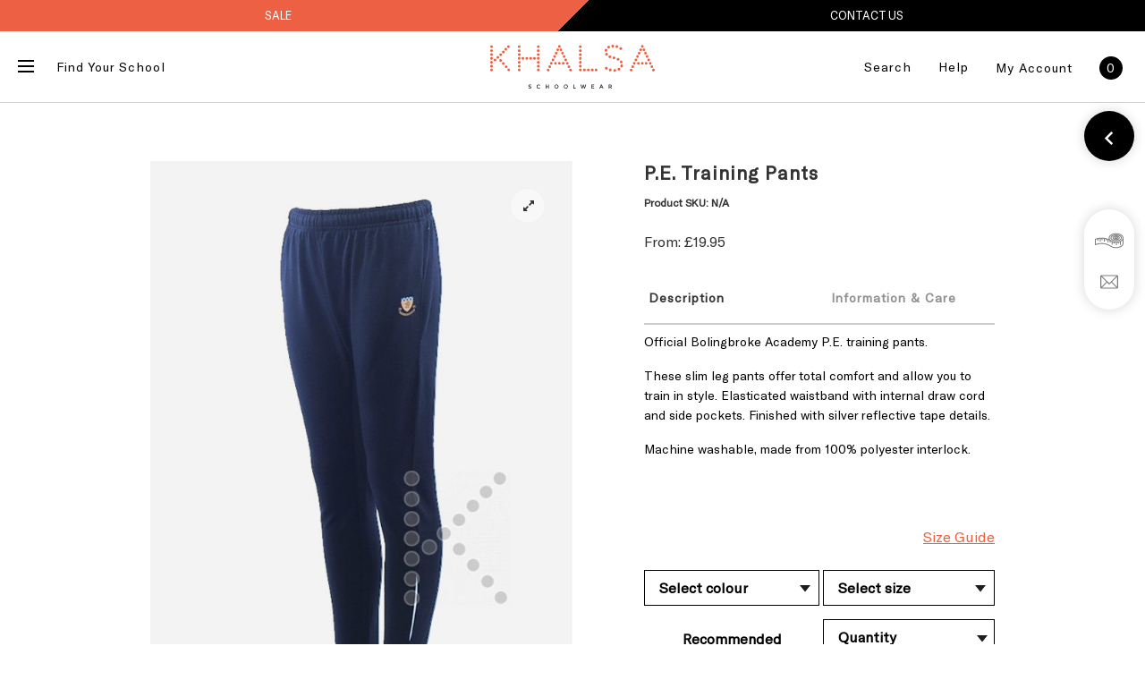

--- FILE ---
content_type: text/html; charset=UTF-8
request_url: https://khalsaschoolwear.co.uk/product/p-e-training-pants-4/
body_size: 41878
content:



<!DOCTYPE html>
<html xmlns="http://www.w3.org/1999/xhtml" lang="en-GB">

<head>
  <meta http-equiv="Content-Type" content="text/html; charset=UTF-8" />
  <meta name="viewport" content="width=device-width, maximum-scale=1" />
  <link rel="profile" href="https://gmpg.org/xfn/11" />
  <link rel="pingback" href="https://khalsaschoolwear.co.uk/xmlrpc.php" />
  <title>P.E. Training Pants &#8211; Khalsa Schoolwear</title>
<meta name='robots' content='max-image-preview:large' />
	<style>img:is([sizes="auto" i], [sizes^="auto," i]) { contain-intrinsic-size: 3000px 1500px }</style>
	<link rel='dns-prefetch' href='//maps.googleapis.com' />

<link rel="alternate" type="application/rss+xml" title="Khalsa Schoolwear &raquo; Feed" href="https://khalsaschoolwear.co.uk/feed/" />
<link rel="alternate" type="application/rss+xml" title="Khalsa Schoolwear &raquo; Comments Feed" href="https://khalsaschoolwear.co.uk/comments/feed/" />
		<!-- This site uses the Google Analytics by MonsterInsights plugin v8.14.1 - Using Analytics tracking - https://www.monsterinsights.com/ -->
							<script src="//www.googletagmanager.com/gtag/js?id=UA-167971974-1"  data-cfasync="false" data-wpfc-render="false" type="text/javascript" async></script>
			<script data-cfasync="false" data-wpfc-render="false" type="text/javascript">
				var mi_version = '8.14.1';
				var mi_track_user = true;
				var mi_no_track_reason = '';
				
								var disableStrs = [
															'ga-disable-UA-167971974-1',
									];

				/* Function to detect opted out users */
				function __gtagTrackerIsOptedOut() {
					for (var index = 0; index < disableStrs.length; index++) {
						if (document.cookie.indexOf(disableStrs[index] + '=true') > -1) {
							return true;
						}
					}

					return false;
				}

				/* Disable tracking if the opt-out cookie exists. */
				if (__gtagTrackerIsOptedOut()) {
					for (var index = 0; index < disableStrs.length; index++) {
						window[disableStrs[index]] = true;
					}
				}

				/* Opt-out function */
				function __gtagTrackerOptout() {
					for (var index = 0; index < disableStrs.length; index++) {
						document.cookie = disableStrs[index] + '=true; expires=Thu, 31 Dec 2099 23:59:59 UTC; path=/';
						window[disableStrs[index]] = true;
					}
				}

				if ('undefined' === typeof gaOptout) {
					function gaOptout() {
						__gtagTrackerOptout();
					}
				}
								window.dataLayer = window.dataLayer || [];

				window.MonsterInsightsDualTracker = {
					helpers: {},
					trackers: {},
				};
				if (mi_track_user) {
					function __gtagDataLayer() {
						dataLayer.push(arguments);
					}

					function __gtagTracker(type, name, parameters) {
						if (!parameters) {
							parameters = {};
						}

						if (parameters.send_to) {
							__gtagDataLayer.apply(null, arguments);
							return;
						}

						if (type === 'event') {
							
														parameters.send_to = monsterinsights_frontend.ua;
							__gtagDataLayer(type, name, parameters);
													} else {
							__gtagDataLayer.apply(null, arguments);
						}
					}

					__gtagTracker('js', new Date());
					__gtagTracker('set', {
						'developer_id.dZGIzZG': true,
											});
															__gtagTracker('config', 'UA-167971974-1', {"forceSSL":"true","link_attribution":"true"} );
										window.gtag = __gtagTracker;										(function () {
						/* https://developers.google.com/analytics/devguides/collection/analyticsjs/ */
						/* ga and __gaTracker compatibility shim. */
						var noopfn = function () {
							return null;
						};
						var newtracker = function () {
							return new Tracker();
						};
						var Tracker = function () {
							return null;
						};
						var p = Tracker.prototype;
						p.get = noopfn;
						p.set = noopfn;
						p.send = function () {
							var args = Array.prototype.slice.call(arguments);
							args.unshift('send');
							__gaTracker.apply(null, args);
						};
						var __gaTracker = function () {
							var len = arguments.length;
							if (len === 0) {
								return;
							}
							var f = arguments[len - 1];
							if (typeof f !== 'object' || f === null || typeof f.hitCallback !== 'function') {
								if ('send' === arguments[0]) {
									var hitConverted, hitObject = false, action;
									if ('event' === arguments[1]) {
										if ('undefined' !== typeof arguments[3]) {
											hitObject = {
												'eventAction': arguments[3],
												'eventCategory': arguments[2],
												'eventLabel': arguments[4],
												'value': arguments[5] ? arguments[5] : 1,
											}
										}
									}
									if ('pageview' === arguments[1]) {
										if ('undefined' !== typeof arguments[2]) {
											hitObject = {
												'eventAction': 'page_view',
												'page_path': arguments[2],
											}
										}
									}
									if (typeof arguments[2] === 'object') {
										hitObject = arguments[2];
									}
									if (typeof arguments[5] === 'object') {
										Object.assign(hitObject, arguments[5]);
									}
									if ('undefined' !== typeof arguments[1].hitType) {
										hitObject = arguments[1];
										if ('pageview' === hitObject.hitType) {
											hitObject.eventAction = 'page_view';
										}
									}
									if (hitObject) {
										action = 'timing' === arguments[1].hitType ? 'timing_complete' : hitObject.eventAction;
										hitConverted = mapArgs(hitObject);
										__gtagTracker('event', action, hitConverted);
									}
								}
								return;
							}

							function mapArgs(args) {
								var arg, hit = {};
								var gaMap = {
									'eventCategory': 'event_category',
									'eventAction': 'event_action',
									'eventLabel': 'event_label',
									'eventValue': 'event_value',
									'nonInteraction': 'non_interaction',
									'timingCategory': 'event_category',
									'timingVar': 'name',
									'timingValue': 'value',
									'timingLabel': 'event_label',
									'page': 'page_path',
									'location': 'page_location',
									'title': 'page_title',
								};
								for (arg in args) {
																		if (!(!args.hasOwnProperty(arg) || !gaMap.hasOwnProperty(arg))) {
										hit[gaMap[arg]] = args[arg];
									} else {
										hit[arg] = args[arg];
									}
								}
								return hit;
							}

							try {
								f.hitCallback();
							} catch (ex) {
							}
						};
						__gaTracker.create = newtracker;
						__gaTracker.getByName = newtracker;
						__gaTracker.getAll = function () {
							return [];
						};
						__gaTracker.remove = noopfn;
						__gaTracker.loaded = true;
						window['__gaTracker'] = __gaTracker;
					})();
									} else {
										console.log("");
					(function () {
						function __gtagTracker() {
							return null;
						}

						window['__gtagTracker'] = __gtagTracker;
						window['gtag'] = __gtagTracker;
					})();
									}
			</script>
				<!-- / Google Analytics by MonsterInsights -->
		<style id='wp-emoji-styles-inline-css' type='text/css'>

	img.wp-smiley, img.emoji {
		display: inline !important;
		border: none !important;
		box-shadow: none !important;
		height: 1em !important;
		width: 1em !important;
		margin: 0 0.07em !important;
		vertical-align: -0.1em !important;
		background: none !important;
		padding: 0 !important;
	}
</style>
<link rel='stylesheet' id='wp-block-library-css' href='https://khalsaschoolwear.co.uk/wp-includes/css/dist/block-library/style.min.css?ver=6.7.4' type='text/css' media='all' />
<link rel='stylesheet' id='wc-blocks-vendors-style-css' href='https://khalsaschoolwear.co.uk/wp-content/plugins/woocommerce/packages/woocommerce-blocks/build/wc-blocks-vendors-style.css?ver=9.8.5' type='text/css' media='all' />
<link rel='stylesheet' id='wc-blocks-style-css' href='https://khalsaschoolwear.co.uk/wp-content/plugins/woocommerce/packages/woocommerce-blocks/build/wc-blocks-style.css?ver=9.8.5' type='text/css' media='all' />
<style id='classic-theme-styles-inline-css' type='text/css'>
/*! This file is auto-generated */
.wp-block-button__link{color:#fff;background-color:#32373c;border-radius:9999px;box-shadow:none;text-decoration:none;padding:calc(.667em + 2px) calc(1.333em + 2px);font-size:1.125em}.wp-block-file__button{background:#32373c;color:#fff;text-decoration:none}
</style>
<style id='global-styles-inline-css' type='text/css'>
:root{--wp--preset--aspect-ratio--square: 1;--wp--preset--aspect-ratio--4-3: 4/3;--wp--preset--aspect-ratio--3-4: 3/4;--wp--preset--aspect-ratio--3-2: 3/2;--wp--preset--aspect-ratio--2-3: 2/3;--wp--preset--aspect-ratio--16-9: 16/9;--wp--preset--aspect-ratio--9-16: 9/16;--wp--preset--color--black: #000000;--wp--preset--color--cyan-bluish-gray: #abb8c3;--wp--preset--color--white: #ffffff;--wp--preset--color--pale-pink: #f78da7;--wp--preset--color--vivid-red: #cf2e2e;--wp--preset--color--luminous-vivid-orange: #ff6900;--wp--preset--color--luminous-vivid-amber: #fcb900;--wp--preset--color--light-green-cyan: #7bdcb5;--wp--preset--color--vivid-green-cyan: #00d084;--wp--preset--color--pale-cyan-blue: #8ed1fc;--wp--preset--color--vivid-cyan-blue: #0693e3;--wp--preset--color--vivid-purple: #9b51e0;--wp--preset--gradient--vivid-cyan-blue-to-vivid-purple: linear-gradient(135deg,rgba(6,147,227,1) 0%,rgb(155,81,224) 100%);--wp--preset--gradient--light-green-cyan-to-vivid-green-cyan: linear-gradient(135deg,rgb(122,220,180) 0%,rgb(0,208,130) 100%);--wp--preset--gradient--luminous-vivid-amber-to-luminous-vivid-orange: linear-gradient(135deg,rgba(252,185,0,1) 0%,rgba(255,105,0,1) 100%);--wp--preset--gradient--luminous-vivid-orange-to-vivid-red: linear-gradient(135deg,rgba(255,105,0,1) 0%,rgb(207,46,46) 100%);--wp--preset--gradient--very-light-gray-to-cyan-bluish-gray: linear-gradient(135deg,rgb(238,238,238) 0%,rgb(169,184,195) 100%);--wp--preset--gradient--cool-to-warm-spectrum: linear-gradient(135deg,rgb(74,234,220) 0%,rgb(151,120,209) 20%,rgb(207,42,186) 40%,rgb(238,44,130) 60%,rgb(251,105,98) 80%,rgb(254,248,76) 100%);--wp--preset--gradient--blush-light-purple: linear-gradient(135deg,rgb(255,206,236) 0%,rgb(152,150,240) 100%);--wp--preset--gradient--blush-bordeaux: linear-gradient(135deg,rgb(254,205,165) 0%,rgb(254,45,45) 50%,rgb(107,0,62) 100%);--wp--preset--gradient--luminous-dusk: linear-gradient(135deg,rgb(255,203,112) 0%,rgb(199,81,192) 50%,rgb(65,88,208) 100%);--wp--preset--gradient--pale-ocean: linear-gradient(135deg,rgb(255,245,203) 0%,rgb(182,227,212) 50%,rgb(51,167,181) 100%);--wp--preset--gradient--electric-grass: linear-gradient(135deg,rgb(202,248,128) 0%,rgb(113,206,126) 100%);--wp--preset--gradient--midnight: linear-gradient(135deg,rgb(2,3,129) 0%,rgb(40,116,252) 100%);--wp--preset--font-size--small: 13px;--wp--preset--font-size--medium: 20px;--wp--preset--font-size--large: 36px;--wp--preset--font-size--x-large: 42px;--wp--preset--spacing--20: 0.44rem;--wp--preset--spacing--30: 0.67rem;--wp--preset--spacing--40: 1rem;--wp--preset--spacing--50: 1.5rem;--wp--preset--spacing--60: 2.25rem;--wp--preset--spacing--70: 3.38rem;--wp--preset--spacing--80: 5.06rem;--wp--preset--shadow--natural: 6px 6px 9px rgba(0, 0, 0, 0.2);--wp--preset--shadow--deep: 12px 12px 50px rgba(0, 0, 0, 0.4);--wp--preset--shadow--sharp: 6px 6px 0px rgba(0, 0, 0, 0.2);--wp--preset--shadow--outlined: 6px 6px 0px -3px rgba(255, 255, 255, 1), 6px 6px rgba(0, 0, 0, 1);--wp--preset--shadow--crisp: 6px 6px 0px rgba(0, 0, 0, 1);}:where(.is-layout-flex){gap: 0.5em;}:where(.is-layout-grid){gap: 0.5em;}body .is-layout-flex{display: flex;}.is-layout-flex{flex-wrap: wrap;align-items: center;}.is-layout-flex > :is(*, div){margin: 0;}body .is-layout-grid{display: grid;}.is-layout-grid > :is(*, div){margin: 0;}:where(.wp-block-columns.is-layout-flex){gap: 2em;}:where(.wp-block-columns.is-layout-grid){gap: 2em;}:where(.wp-block-post-template.is-layout-flex){gap: 1.25em;}:where(.wp-block-post-template.is-layout-grid){gap: 1.25em;}.has-black-color{color: var(--wp--preset--color--black) !important;}.has-cyan-bluish-gray-color{color: var(--wp--preset--color--cyan-bluish-gray) !important;}.has-white-color{color: var(--wp--preset--color--white) !important;}.has-pale-pink-color{color: var(--wp--preset--color--pale-pink) !important;}.has-vivid-red-color{color: var(--wp--preset--color--vivid-red) !important;}.has-luminous-vivid-orange-color{color: var(--wp--preset--color--luminous-vivid-orange) !important;}.has-luminous-vivid-amber-color{color: var(--wp--preset--color--luminous-vivid-amber) !important;}.has-light-green-cyan-color{color: var(--wp--preset--color--light-green-cyan) !important;}.has-vivid-green-cyan-color{color: var(--wp--preset--color--vivid-green-cyan) !important;}.has-pale-cyan-blue-color{color: var(--wp--preset--color--pale-cyan-blue) !important;}.has-vivid-cyan-blue-color{color: var(--wp--preset--color--vivid-cyan-blue) !important;}.has-vivid-purple-color{color: var(--wp--preset--color--vivid-purple) !important;}.has-black-background-color{background-color: var(--wp--preset--color--black) !important;}.has-cyan-bluish-gray-background-color{background-color: var(--wp--preset--color--cyan-bluish-gray) !important;}.has-white-background-color{background-color: var(--wp--preset--color--white) !important;}.has-pale-pink-background-color{background-color: var(--wp--preset--color--pale-pink) !important;}.has-vivid-red-background-color{background-color: var(--wp--preset--color--vivid-red) !important;}.has-luminous-vivid-orange-background-color{background-color: var(--wp--preset--color--luminous-vivid-orange) !important;}.has-luminous-vivid-amber-background-color{background-color: var(--wp--preset--color--luminous-vivid-amber) !important;}.has-light-green-cyan-background-color{background-color: var(--wp--preset--color--light-green-cyan) !important;}.has-vivid-green-cyan-background-color{background-color: var(--wp--preset--color--vivid-green-cyan) !important;}.has-pale-cyan-blue-background-color{background-color: var(--wp--preset--color--pale-cyan-blue) !important;}.has-vivid-cyan-blue-background-color{background-color: var(--wp--preset--color--vivid-cyan-blue) !important;}.has-vivid-purple-background-color{background-color: var(--wp--preset--color--vivid-purple) !important;}.has-black-border-color{border-color: var(--wp--preset--color--black) !important;}.has-cyan-bluish-gray-border-color{border-color: var(--wp--preset--color--cyan-bluish-gray) !important;}.has-white-border-color{border-color: var(--wp--preset--color--white) !important;}.has-pale-pink-border-color{border-color: var(--wp--preset--color--pale-pink) !important;}.has-vivid-red-border-color{border-color: var(--wp--preset--color--vivid-red) !important;}.has-luminous-vivid-orange-border-color{border-color: var(--wp--preset--color--luminous-vivid-orange) !important;}.has-luminous-vivid-amber-border-color{border-color: var(--wp--preset--color--luminous-vivid-amber) !important;}.has-light-green-cyan-border-color{border-color: var(--wp--preset--color--light-green-cyan) !important;}.has-vivid-green-cyan-border-color{border-color: var(--wp--preset--color--vivid-green-cyan) !important;}.has-pale-cyan-blue-border-color{border-color: var(--wp--preset--color--pale-cyan-blue) !important;}.has-vivid-cyan-blue-border-color{border-color: var(--wp--preset--color--vivid-cyan-blue) !important;}.has-vivid-purple-border-color{border-color: var(--wp--preset--color--vivid-purple) !important;}.has-vivid-cyan-blue-to-vivid-purple-gradient-background{background: var(--wp--preset--gradient--vivid-cyan-blue-to-vivid-purple) !important;}.has-light-green-cyan-to-vivid-green-cyan-gradient-background{background: var(--wp--preset--gradient--light-green-cyan-to-vivid-green-cyan) !important;}.has-luminous-vivid-amber-to-luminous-vivid-orange-gradient-background{background: var(--wp--preset--gradient--luminous-vivid-amber-to-luminous-vivid-orange) !important;}.has-luminous-vivid-orange-to-vivid-red-gradient-background{background: var(--wp--preset--gradient--luminous-vivid-orange-to-vivid-red) !important;}.has-very-light-gray-to-cyan-bluish-gray-gradient-background{background: var(--wp--preset--gradient--very-light-gray-to-cyan-bluish-gray) !important;}.has-cool-to-warm-spectrum-gradient-background{background: var(--wp--preset--gradient--cool-to-warm-spectrum) !important;}.has-blush-light-purple-gradient-background{background: var(--wp--preset--gradient--blush-light-purple) !important;}.has-blush-bordeaux-gradient-background{background: var(--wp--preset--gradient--blush-bordeaux) !important;}.has-luminous-dusk-gradient-background{background: var(--wp--preset--gradient--luminous-dusk) !important;}.has-pale-ocean-gradient-background{background: var(--wp--preset--gradient--pale-ocean) !important;}.has-electric-grass-gradient-background{background: var(--wp--preset--gradient--electric-grass) !important;}.has-midnight-gradient-background{background: var(--wp--preset--gradient--midnight) !important;}.has-small-font-size{font-size: var(--wp--preset--font-size--small) !important;}.has-medium-font-size{font-size: var(--wp--preset--font-size--medium) !important;}.has-large-font-size{font-size: var(--wp--preset--font-size--large) !important;}.has-x-large-font-size{font-size: var(--wp--preset--font-size--x-large) !important;}
:where(.wp-block-post-template.is-layout-flex){gap: 1.25em;}:where(.wp-block-post-template.is-layout-grid){gap: 1.25em;}
:where(.wp-block-columns.is-layout-flex){gap: 2em;}:where(.wp-block-columns.is-layout-grid){gap: 2em;}
:root :where(.wp-block-pullquote){font-size: 1.5em;line-height: 1.6;}
</style>
<link rel='stylesheet' id='ag-ePDQ-css' href='https://khalsaschoolwear.co.uk/wp-content/plugins/AGWooCommerceBarclayePDQPaymentGateway-premium-new/inc/assets/css/style.css?ver=4.5.3' type='text/css' media='all' />
<link rel='stylesheet' id='ag-block-css' href='https://khalsaschoolwear.co.uk/wp-content/plugins/AGWooCommerceBarclayePDQPaymentGateway-premium-new/inc/assets/css/epdq-block.css?ver=4.5.3' type='text/css' media='all' />
<link rel='stylesheet' id='wooconvo-convo-css-css' href='https://khalsaschoolwear.co.uk/wp-content/plugins/admin-and-client-message-after-order-for-woocommerce/css/wooconvo.css?ver=6.7.4' type='text/css' media='all' />
<link rel='stylesheet' id='contact-form-7-css' href='https://khalsaschoolwear.co.uk/wp-content/plugins/contact-form-7/includes/css/styles.css?ver=5.7.6' type='text/css' media='all' />
<style id='contact-form-7-inline-css' type='text/css'>
.wpcf7 .wpcf7-recaptcha iframe {margin-bottom: 0;}.wpcf7 .wpcf7-recaptcha[data-align="center"] > div {margin: 0 auto;}.wpcf7 .wpcf7-recaptcha[data-align="right"] > div {margin: 0 0 0 auto;}
</style>
<link rel='stylesheet' id='rs-plugin-settings-css' href='https://khalsaschoolwear.co.uk/wp-content/plugins/revslider/public/assets/css/rs6.css?ver=6.1.5' type='text/css' media='all' />
<style id='rs-plugin-settings-inline-css' type='text/css'>
#rs-demo-id {}
</style>
<link rel='stylesheet' id='flexslider-css' href='https://khalsaschoolwear.co.uk/wp-content/plugins/js_composer/assets/lib/bower/flexslider/flexslider.min.css?ver=6.0.5' type='text/css' media='all' />
<link rel='stylesheet' id='owl-carousel-css' href='https://khalsaschoolwear.co.uk/wp-content/themes/rigid/js/owl-carousel2-dist/assets/owl.carousel.min.css?ver=2.3.4' type='text/css' media='all' />
<link rel='stylesheet' id='owl-carousel-theme-default-css' href='https://khalsaschoolwear.co.uk/wp-content/themes/rigid/js/owl-carousel2-dist/assets/owl.theme.default.min.css?ver=2.3.4' type='text/css' media='all' />
<link rel='stylesheet' id='owl-carousel-animate-css' href='https://khalsaschoolwear.co.uk/wp-content/themes/rigid/js/owl-carousel2-dist/assets/animate.css?ver=2.3.4' type='text/css' media='all' />
<link rel='stylesheet' id='cloud-zoom-css' href='https://khalsaschoolwear.co.uk/wp-content/themes/rigid/js/cloud-zoom.css?ver=1.0.2' type='text/css' media='all' />
<link rel='stylesheet' id='magnific-css' href='https://khalsaschoolwear.co.uk/wp-content/themes/rigid/js/magnific/magnific-popup.css?ver=1.0.2' type='text/css' media='all' />
<link rel='stylesheet' id='photoswipe-css' href='https://khalsaschoolwear.co.uk/wp-content/plugins/woocommerce/assets/css/photoswipe/photoswipe.min.css?ver=7.6.1' type='text/css' media='all' />
<link rel='stylesheet' id='photoswipe-default-skin-css' href='https://khalsaschoolwear.co.uk/wp-content/plugins/woocommerce/assets/css/photoswipe/default-skin/default-skin.min.css?ver=7.6.1' type='text/css' media='all' />
<style id='woocommerce-inline-inline-css' type='text/css'>
.woocommerce form .form-row .required { visibility: visible; }
</style>
<link rel='stylesheet' id='woocommerce-addons-css-css' href='https://khalsaschoolwear.co.uk/wp-content/plugins/woocommerce-product-addons-master/assets/css/frontend.css?ver=6.7.4' type='text/css' media='all' />
<link rel='stylesheet' id='variables-css-css' href='https://khalsaschoolwear.co.uk/wp-content/themes/khalsa-new//style.css?ver=6.7.4' type='text/css' media='all' />
<link rel='stylesheet' id='parent-style-css' href='https://khalsaschoolwear.co.uk/wp-content/themes/rigid/style.css?ver=6.7.4' type='text/css' media='all' />
<link rel='stylesheet' id='aw-bootstrap-css-css' href='https://khalsaschoolwear.co.uk/wp-content/themes/khalsa-new//assets/css/bootstrap.min.css?ver=6.7.4' type='text/css' media='all' />
<link rel='stylesheet' id='aw-chosen-css-css' href='https://khalsaschoolwear.co.uk/wp-content/themes/khalsa-new//assets/css/chosen.min.css?ver=6.7.4' type='text/css' media='all' />
<link rel='stylesheet' id='child-css-css' href='https://khalsaschoolwear.co.uk/wp-content/themes/khalsa-new//assets/css/style.css?ver=6.7.4' type='text/css' media='all' />
<link rel='stylesheet' id='theme-css-css' href='https://khalsaschoolwear.co.uk/wp-content/themes/khalsa-new//assets/css/theme.css?ver=6.7.4' type='text/css' media='all' />
<link rel='stylesheet' id='rigid-style-css' href='https://khalsaschoolwear.co.uk/wp-content/themes/khalsa-new/style.css?ver=6.7.4' type='text/css' media='all' />
<style id='rigid-style-inline-css' type='text/css'>
/* Site main accent color */
			div.widget_categories ul li.current-cat > a:before, .rigid-promo-wrapper .rigid-promo-text:before, .wpb_rigid_banner:hover .rigid_banner_buton, a#cancel-comment-reply-link, .infinite-scroll-request:before, .widget_layered_nav_filters li a:before, .links a.button.add_to_cart_button:after, .links a.button.add_to_cart_button.ajax_add_to_cart:after, div.prod_hold .name sup, blockquote:before, q:before, #main-menu li ul.sub-menu li a sup, div.prod_hold .name sub, #content div.product div.summary h1.heading-title sup, #content div.product div.summary h1.heading-title sub, .rigid-spec-dot, .count_holder .count_info:before, .rigid-pricing-table-shortcode .title-icon-holder, .count_holder .count_info_left:before, .widget_layered_nav ul li:hover .count, .widget_layered_nav ul li.chosen a, .widget_product_categories ul li:hover > .count, .widget_product_categories ul li.current-cat > a, .widget_layered_nav ul li:hover a:before, .widget_product_categories ul li:hover a:before, #rigid_price_range, .wpb_rigid_banner a span.rigid_banner-icon, .rigid-event-countdown .is-countdown, .video_controlls a#video-volume:after, div.widget_categories ul li > a:hover:before, #main-menu ul.menu > li > a:hover, #main-menu ul.menu > li.current-menu-item > a, .otw-input-wrap:before, .summary.entry-summary .yith-wcwl-add-to-wishlist a:before, .summary.entry-summary .compare::before, .prod_hold .price_hold:before, a.bbp-forum-title:hover, .portfolio_top .project-data .main-features .checklist li:before, body.rigid_transparent_header #main-menu ul.menu > li.current-menu-item > a:before, body.rigid_transparent_header #main-menu ul.menu > li.current-menu-item > a:before, body.rigid_transparent_header #main-menu ul.menu > li > a:hover:before {
				color:#ef5f3d;
			}
			.tribe-mini-calendar-event .list-date, .rigid-promo-wrapper .rigid-promo-content, .woocommerce-cart-notice, a.button.rigid-secondary-button, .swatch.swatch-label.selected, div:not(.rigid_blog_masonry) > .blog-post.sticky .rigid_post_data_holder:before, .rigid-product-popup-link > a:before, .rigid-none-overlay .portfolio-unit-info a.portfolio-link:after, .wcmp_vendor_list .wcmp_sorted_vendors:before, .wpb_wrapper > .rigid-wcv-vendorslist:before, #cart-module .cart-contents span.count, .rigid-wishlist-counter a .rigid-wish-number, .tribe-events-list div.type-tribe_events .tribe-events-event-cost, .tribe-events-schedule .tribe-events-cost, .woocommerce form.track_order input.button, #main-menu.rigid-strikethrough-accent li ul.sub-menu li:not(.rigid_colum_title) > a:before, #bbpress-forums li.bbp-body ul.forum:hover, #bbpress-forums li.bbp-body ul.topic:hover, .woocommerce-shipping-fields input[type="checkbox"]:checked + span:before, a.close-off-canvas:hover, span.close-cart-button:hover, #search.active > span.close-search-button:hover, .widget_product_categories ul li.current-cat > .count, .widget_layered_nav ul li.chosen .count, .bypostauthor > .comment-body img.avatar, div.product-category.product a h2:after, .rigid_added_to_cart_notification, #yith-wcwl-popup-message, .rigid-iconbox h5:after, .rigid-pricing-heading h5:after, .rigid_title_holder.title_has_image.centered_title .inner h1.heading-title:before, a.sidebar-trigger, .woocommerce #content table.wishlist_table.cart a.remove, td.tribe-events-present > div:first-of-type, a.mob-close-toggle:hover, .pagination .links a:hover, nav.woocommerce-pagination ul.page-numbers li span.current:hover, nav.woocommerce-pagination ul.page-numbers li a:hover, .dokan-pagination-container .dokan-pagination li a:hover, a.mob-menu-toggle i, .bbp-pagination-links a:hover, .rigid_content_slider .owl-dot.active span, #main-menu ul.menu > li > .rigid-custom-menu-label, .product-category.product h2 mark:after, #main-menu li ul.sub-menu li.rigid_colum_title > a:after, #main-menu li ul.sub-menu li.rigid_colum_title > a:before, body.rigid_transparent_header #header #main-menu.rigid-line-accent ul.menu > li:before, .blog-post-meta span.sticky_post, .rigid_image_list a.rigid-magnific-gallery-item:before, #bbpress-forums > #subscription-toggle a.subscription-toggle, .widget > h3:first-child:before, h2.widgettitle:before, .widget > h3:first-child:after, .rigid-portfolio-categories ul li a:hover:before, .rigid-portfolio-categories ul li a.is-checked:before, .rigid-portfolio-categories ul li a:hover:after, .rigid-portfolio-categories ul li a.is-checked:after, .flex-direction-nav a, ul.status-closed li.bbp-topic-title .bbp-topic-permalink:before, ul.sticky li.bbp-topic-title .bbp-topic-permalink:before, ul.super-sticky li.bbp-topic-title .bbp-topic-permalink:before {
				background-color:#ef5f3d;
			}
			.dokan-dashboard .dokan-dash-sidebar ul.dokan-dashboard-menu li.dokan-common-links a:hover, .dokan-dashboard .dokan-dash-sidebar ul.dokan-dashboard-menu li:hover, .dokan-dashboard .dokan-dash-sidebar ul.dokan-dashboard-menu li.active, .bbp-topics-front ul.super-sticky:hover, .bbp-topics ul.super-sticky:hover, .bbp-topics ul.sticky:hover, .bbp-forum-content ul.sticky:hover {
				background-color:#ef5f3d !important;
			}
			.rigid-product-slider .count_holder, div:not(.rigid_blog_masonry) > .blog-post.sticky .rigid_post_data_holder, #bbpress-forums li.bbp-body ul.forum:hover, #bbpress-forums li.bbp-body ul.topic:hover, div.product div.images ol.flex-control-nav li img.flex-active, div.product div.images ol.flex-control-nav li:hover img, .bbp-topics-front ul.super-sticky, .widget_layered_nav ul li:hover .count, .widget_layered_nav ul li.chosen .count, .widget_product_categories ul li.current-cat > .count, .widget_product_categories ul li:hover .count, #main-menu li ul.sub-menu li.rigid-highlight-menu-item:after, .error404 div.blog-post-excerpt, .rigid-none-overlay.rigid-10px-gap .portfolio-unit-holder:hover, .portfolio-unit-info a.portfolio-lightbox-link:hover, .rigid_banner_text:before, .rigid_banner_text:after, body table.booked-calendar td.today .date span, .vc_tta-color-white.vc_tta-style-modern .vc_tta-tab.vc_active > a, .bbp-topics ul.super-sticky, .bbp-topics ul.sticky, .bbp-forum-content ul.sticky, a.sidebar-trigger:hover:after, .rigid-pulsator-accent .wpb_wrapper:after {
				border-color:#ef5f3d !Important;
			}
			::-moz-selection {
				background:#ef5f3d;
			}
			::selection {
				background:#ef5f3d;
			}
			.box-sort-filter .ui-slider-horizontal .ui-slider-handle, .topic .bbp-private-reply, .widget_price_filter .ui-slider-handle.ui-state-default.ui-corner-all {
				background:#ef5f3d !Important;
			}
			.widget_shopping_cart_content a.remove:hover { background:#ef5f3d; }
			.double-bounce2 { background-color:#ef5f3d; }
			/* Links color */
			a, div.widget_categories ul li a:hover, .rigid-promo-wrapper .rigid-promo-text span.rigid-promo-trigger, div.widget_nav_menu ul li a:hover, div.widget_archive ul li a:hover, div.widget_recent_comments ul li a:hover, div.widget_pages ul li a:hover, div.widget_links ul li a:hover, div.widget_recent_entries ul a:hover, div.widget_meta ul li a:hover, div.widget_display_forums ul li a:hover, .widget_display_replies ul li a:hover, .widget_display_topics li > a.bbp-forum-title:hover, .widget_display_stats dt:hover, .widget_display_stats dd:hover, div.widget_display_views ul li a:hover, .widget_layered_nav ul li a:hover, .widget_product_categories ul li a:hover {color:#333333;}
			/* Links hover color */
			a:hover{color:#EF5F3D;}
			/* Widgets Title Color */
			.sidebar .box h3, .wpb_widgetised_column .box h3, h2.widgettitle, h2.wpb_flickr_heading{color:#333333;}
			/* Buttons Default style */
						/* Wordpress Default Buttons Color */
			a.button, button.wcv-button, input.button, body > #search #searchform input#searchsubmit, .wcv-navigation ul.menu.horizontal li a, input.button, nav.woocommerce-MyAccount-navigation ul li a, .woocommerce .wishlist_table td.product-add-to-cart a.button, button.button, a.button-inline, #submit_btn, #submit, .wpcf7-submit, input.otw-submit, form.mc4wp-form input[type=submit], .tribe-events-button, input[type="submit"] {background-color:#333333;}
			input[type="submit"].dokan-btn-theme, a.dokan-btn-theme, .dokan-btn-theme {background-color:#333333 !important;}
			/* Wordpress Default Buttons Hover Color */
			a.button:hover, input.button:hover, .wpb_wrapper > .rigid-wcv-vendorslist .wcv-shop-details > h4:hover, .wcv-navigation ul.menu.horizontal li a:hover, .wcv-navigation ul.menu.horizontal li.active a, button.button:hover, nav.woocommerce-MyAccount-navigation ul li.is-active a, .woocommerce .wishlist_table td.product-add-to-cart a.button:hover, nav.woocommerce-MyAccount-navigation ul li a:hover, a.button-inline:hover, #submit_btn:hover, #submit:hover, .wpcf7-submit:hover, .r_more:hover, .r_more_right:hover, button.single_add_to_cart_button:hover, .rigid-product-slide-cart .button.add_to_cart_button:hover, input.otw-submit:hover, form.mc4wp-form input[type=submit]:hover, .wc-proceed-to-checkout a.checkout-button.button:hover {background-color:#000000 !important;color: #EF5F3D!important;}
			input[type="submit"].dokan-btn-theme:hover, a.dokan-btn-theme:hover, .dokan-btn-theme:hover {background-color:#000000 !important;}
			/* ADD TO CART STYLE */
            
            /* NEW label color */
			div.prod_hold .new_prod{background-color:#decbbf;}
			/* SALE label color */
			div.prod_hold .sale, span.onsale, div.prod_hold .count_holder_small {background-color:#c2a693;}
			.count_holder .countdown_time_tiny {color:#c2a693;}
            /* Standard page title color (no background image) */
			#rigid_page_title h1.heading-title, #rigid_page_title h1.heading-title a, .breadcrumb,.breadcrumb a, .rigid-dark-skin #rigid_page_title h1.heading-title a, body.single-post .rigid_title_holder .blog-post-meta a {color:#333333;}
            .breadcrumb {color: #999999;}
            /* Standard page subtitle color (no background image) */
			.rigid_title_holder h6 {color:#666666;}
			/* Customized page title color (with background image) */
			#rigid_page_title.rigid_title_holder.title_has_image h1.heading-title, #rigid_page_title.rigid_title_holder.title_has_image .blog-post-meta *, #rigid_page_title.rigid_title_holder.title_has_image .blog-post-meta .post-meta-date:before, #rigid_page_title.rigid_title_holder.title_has_image h1.heading-title a, body.single-post #rigid_page_title.rigid_title_holder.title_has_image .blog-post-meta a, #rigid_page_title.rigid_title_holder.title_has_image h6, #rigid_page_title.rigid_title_holder.title_has_image .breadcrumb, #rigid_page_title.rigid_title_holder.title_has_image .breadcrumb a {
				color:#ffffff;
			}
			/* Standard page title background color (no background image) */
			.rigid_title_holder, .rigid_title_holder .inner:before, body.rigid_header_left .rigid_title_holder:not(.title_has_image) .inner {background-color:#f1f1f1;}
			/* Standard page title border color (no background image) */
			.rigid_title_holder, body.rigid_header_left .rigid_title_holder:not(.title_has_image) .inner { border-color:#f0f0f0; }
			.rigid_title_holder .inner:before { border-color: transparent #f0f0f0 #f0f0f0 transparent; }
			/* Post Overlay color */
						.rigid_blog_masonry:not(.rigid-related-blog-posts) .rigid_post_data_holder:before {background:#ef5f3d !Important; }
			body.blog .rigid_blog_masonry .sticky .rigid_post_data_holder, .rigid_shortcode_blog.rigid_blog_masonry .sticky .rigid_post_data_holder {background-color:#ef5f3d; }
						/* Portfolio overlay text color */
			.portfolio-unit:not(.rigid-none-overlay):not(.list-unit) a.portfolio-link, .portfolio-unit:not(.rigid-none-overlay):not(.list-unit)  small, .portfolio-unit:not(.rigid-none-overlay):not(.list-unit)  a.portfolio-link h4, .portfolio-unit:not(.rigid-none-overlay):not(.list-unit) p {
				color:#ffffff;
			}
			.portfolio-unit-info a.portfolio-lightbox-link span {
				border-color:#ffffff;
			}
			/* Top Menu Bar Visible on Mobile */
						/* Header top bar background color */
			#header_top { background-color:#ffffff; border-color:#f1f1f1 !Important;}
			body.rigid-overlay-header #header_top .inner { background-color:#ffffff; border-color:#f1f1f1 !Important;}
			/* Header middle section background color */
			#header_bottom, #header_bottom .inner:before {background-color:;}
			/* Header middle section bar border color */
			#header_bottom, #header_bottom .inner:before {border-color:#f1f1f1 !Important;}
						/* Main menu links color and typography */
						#main-menu ul.menu > li > a, #main-menu li div.rigid-mega-menu > ul.sub-menu > li > a, .rigid-wishlist-counter a, .rigid-search-cart-holder a.sidebar-trigger:before, #header .rigid-search-cart-holder .video_controlls a {color:#ffffff;font-size:14px;font-weight:400;font-style:normal;}
			/* Main menu links hover color */
			ul#mobile-menu.menu li a, #rigid_mobile_account_tab li a, #menu_mobile ul.rigid-mobile-menu-tabs li:first-of-type a {font-size:14px;font-weight:400;font-style:normal;}
			/* Main menu links hover color */
			#main-menu ul.menu > li:hover > a, #main-menu ul.menu > li.current-menu-item > a, #main-menu ul.menu > li.rigid-highlight-menu-item > a, body.rigid_transparent_header #header #main-menu ul.menu > li:hover > a, body.rigid_transparent_header #header #main-menu ul.menu > li.current-menu-item > a, #cart-module a.cart-contents, #main-menu li div.rigid-mega-menu > ul.sub-menu > li > a:hover {color:#c2a693;}
			#main-menu.rigid-strikethrough-accent ul.menu > li:hover > a:before, #main-menu.rigid-strikethrough-accent ul.menu > li.current-menu-item > a:before, #main-menu.rigid-strikethrough-accent ul.menu > li.current-menu-item > a:before {background-color:#c2a693;}
			/* Main menu background hover color */
						body:not(.rigid_transparent_header) #main-menu.rigid-line-accent ul.menu > li:before {background-color:#c2a693;}
						#main-menu ul.menu > li.rigid-highlight-menu-item > a, #main-menu ul.menu > li.rigid-highlight-menu-item:after { background-color: #ef5f3d;}
			#main-menu ul.menu > li.rigid-highlight-menu-item:after { border-color: #ef5f3d;}
			#main-menu.rigid-pills-accent ul.menu > li:hover > a:before, #main-menu.rigid-pills-accent ul.menu > li.current-menu-item > a:before { background-color: #ef5f3d;}
									/* Main menu icons color */
						#main-menu ul.menu li a i {color: #c2a693;}
									div.prod_hold:before, .wpb_rigid_banner:before {background-color: #ebe1d9;}
			                        div.prod_hold:before, div.prod_hold:after, .wpb_rigid_banner:before, .wpb_rigid_banner:after {display: none !important;}
            			/* Header top bar menu links color */
			ul#topnav2 > li a, .rigid-top-bar-message, .rigid-top-bar-message a, #header_top .rigid-social ul li a {color:#666666}
			/* Header top bar menu links hover color */
			ul#topnav2 li a:hover, body.rigid_transparent_header ul#topnav2 > li > a:hover {color:#ffffff !important;}
			/* Header top bar menu links hover background color */
			ul#topnav2 li a:hover, ul#topnav2 ul.sub-menu li a:hover, ul#topnav2 li:hover ul.sub-menu a:hover {background-color:#c2a693;}
			/* Collapsible Pre-Header background color */
			#pre_header, #pre_header:before {background-color:#fcfcfc;}
			/* Collapsible Pre-Header titles color */
			#pre_header .widget > h3:first-child {color:#333333;}
			/* Collapsible Pre-Header titles border color */
			#pre_header .widget > h3:first-child, #pre_header > .inner ul.product_list_widget li, #pre_header > .inner div.widget_nav_menu ul li a, #pre_header > .inner ul.products-list li {border-color:#f1f1f1;}
			#pre_header > .inner div.widget_categories ul li, #pre_header > .inner div.widget_archive ul li, #pre_header > .inner div.widget_recent_comments ul li, #pre_header > .inner div.widget_pages ul li,
			#pre_header > .inner div.widget_links ul li, #pre_header > .inner div.widget_recent_entries ul li, #pre_header > .inner div.widget_meta ul li, #pre_header > .inner div.widget_display_forums ul li,
			#pre_header > .inner .widget_display_replies ul li, #pre_header > .inner .widget_display_views ul li {border-color: #f1f1f1;}
			/* Collapsible Pre-Header links color */
			#pre_header a {color:#333333;}
			/* Transparent Header menu color */
			@media only screen and (min-width: 1280px) {
                body.rigid_transparent_header #header:not(.rigid-sticksy) #logo .rigid-logo-title, 
                body.rigid_transparent_header .rigid-top-bar-message, 
                body.rigid_transparent_header .rigid-top-bar-message a, 
                body.rigid_transparent_header #header_top .rigid-social ul li a, 
                body.rigid_transparent_header ul#topnav2 > li > a, 
                body.rigid_transparent_header #header:not(.rigid-sticksy) #rigid-account-holder a i, 
                body.rigid_transparent_header #header:not(.rigid-sticksy) .rigid-search-cart-holder .video_controlls a, 
                body.rigid_transparent_header #header:not(.rigid-sticksy) #logo .rigid-logo-subtitle, 
                body.rigid_transparent_header #header:not(.rigid-sticksy) #main-menu ul.menu > li > a, 
                body.rigid_transparent_header #header:not(.rigid-sticksy) .main_menu_holder:not(.has-open-menu) a.reveal-menu-trigger, 
                body.rigid_transparent_header #header:not(.rigid-sticksy) .main_menu_holder:not(.has-open-menu) .rigid-search-cart-holder a.sidebar-trigger:before, 
                body.rigid_transparent_header #header:not(.rigid-sticksy) .main_menu_holder:not(.has-open-menu) #cart-module a.cart-contents, 
                body.rigid_transparent_header #header:not(.rigid-sticksy) .main_menu_holder:not(.has-open-menu) #cart-module a.cart-contents:before, 
                body.rigid_transparent_header #header:not(.rigid-sticksy) .rigid-wishlist-counter a, 
                body.rigid_transparent_header #header:not(.rigid-sticksy) .rigid-wishlist-counter a i {
                    color:#ffffff;
                }
                .main_menu_holder.has-open-menu a, body.rigid_transparent_header.rigid-transparent-dark #header:not(.rigid-sticksy) #logo .rigid-logo-title, body.rigid_transparent_header.rigid-transparent-dark .rigid-top-bar-message, body.rigid_transparent_header.rigid-transparent-dark .rigid-top-bar-message a, body.rigid_transparent_header.rigid-transparent-dark #header_top .rigid-social ul li a, body.rigid_transparent_header.rigid-transparent-dark ul#topnav2 > li > a, body.rigid_transparent_header.rigid-transparent-dark #rigid-account-holder > a, body.rigid_transparent_header.rigid-transparent-dark #header:not(.rigid-sticksy) #rigid-account-holder a i, body.rigid_transparent_header.rigid-transparent-dark #header:not(.rigid-sticksy) .rigid-search-cart-holder .video_controlls a, body.rigid_transparent_header.rigid-transparent-dark #header:not(.rigid-sticksy) #logo .rigid-logo-subtitle, body.rigid_transparent_header.rigid-transparent-dark #header:not(.rigid-sticksy) #main-menu ul.menu > li > a, body.rigid_transparent_header.rigid-transparent-dark #header:not(.rigid-sticksy) .rigid-search-cart-holder .rigid-search-trigger > a, body.rigid_transparent_header.rigid-transparent-dark #header:not(.rigid-sticksy) .rigid-search-cart-holder a.sidebar-trigger:before, body.rigid_transparent_header.rigid-transparent-dark #header:not(.rigid-sticksy) #cart-module a.cart-contents, body.rigid_transparent_header.rigid-transparent-dark #header:not(.rigid-sticksy) #cart-module a.cart-contents:before, body.rigid_transparent_header.rigid-transparent-dark #header:not(.rigid-sticksy) .rigid-wishlist-counter a, body.rigid_transparent_header.rigid-transparent-dark #header:not(.rigid-sticksy) .rigid-wishlist-counter a i {
                    color:#333333;
                }
                body.rigid_transparent_header #header:not(.rigid-sticksy) #main-menu.rigid-strikethrough-accent ul.menu > li > a:before {background-color:#ffffff !Important;}
				body.rigid_transparent_header.rigid-transparent-dark #header:not(.rigid-sticksy) #main-menu.rigid-strikethrough-accent ul.menu > li > a:before {background-color:#333333 !Important;}
				/* Transparent menu hover color */
									}
			/* Header background */
						
			#header {background-color: #ffffff;}
						body.rigid-overlay-header #header .main_menu_holder {background-color: #ffffff;}
			/* footer_background */
						
                                    a.rigid-filter-widgets-triger {
                font-size: 0px;
            }
            a.rigid-filter-widgets-triger:before {
                font-size: 28px;
            }
                        #menu_mobile {background-color: #222222 !important;}
            ul#mobile-menu.menu li a, #rigid_mobile_account_tab li a, #rigid_mobile_account_tab label, #rigid_mobile_account_tab h2, #rigid_mobile_account_tab h3 {color: #e1e1e1;}
			#footer {background-color: #eeeeee;}

			@media only screen and (min-width: 1280px) {
				body.rigid_header_left.rigid-overlay-header #footer, body.rigid_header_left.rigid-overlay-header #powered {background: none;}
				body.rigid_header_left.rigid-overlay-header #footer .inner {background-color: #eeeeee;}
				body.rigid_header_left.rigid-overlay-header #powered .inner {background-color: #eeeeee;}
			}

            

			/* footer_titles_color + footer_title_border_color */
			#footer .widget > h3:first-child {color:#333333; border-color: #f1f1f1;}
			#footer {border-top: 1px solid  #f1f1f1;}
			#footer > .inner ul.product_list_widget li, #footer > .inner div.widget_nav_menu ul li a, #footer > .inner ul.products-list li, #rigid_footer_menu > li {border-color: #f1f1f1;}
			/* footer_menu_links_color */
			#rigid_footer_menu > li a, #powered a, #powered .rigid-social ul li a {color: ;}
			/* footer_links_color */
			#footer > .inner a {color: #999999;}
			/* footer_text_color */
			#footer {color: #999999;}
			#footer > .inner div.widget_categories ul li, #footer > .inner div.widget_archive ul li, #footer > .inner div.widget_recent_comments ul li, #footer > .inner div.widget_pages ul li,
			#footer > .inner div.widget_links ul li, #footer > .inner div.widget_recent_entries ul li, #footer > .inner div.widget_meta ul li, #footer > .inner div.widget_display_forums ul li,
			#footer > .inner .widget_display_replies ul li, #footer > .inner .widget_display_views ul li, #footer > .inner div.widget_nav_menu ul li {border-color: #f1f1f1;}
			/* footer_copyright_bar_bckgr_color */
			#powered{background-color: #eeeeee; color: #999999;}
			/* Body font */
						body, #bbpress-forums .bbp-body div.bbp-reply-content {
                				font-size:16px;
				color:#333333;
			}
			#header #logo .rigid-logo-subtitle {
				color: #333333;
			}
			/* Text logo color and typography */
						#header #logo .rigid-logo-title {color: #333333;font-size:24px;font-weight:800;font-style:normal;}
			/* Heading fonts */
			            			/* H1 */
						h1, .rigid-counter-h1, .rigid-typed-h1, .rigid-dropcap p:first-letter, .rigid-dropcap h1:first-letter, .rigid-dropcap h2:first-letter, .rigid-dropcap h3:first-letter, .rigid-dropcap h4:first-letter, .rigid-dropcap h5:first-letter, .rigid-dropcap h6:first-letter{color:#333333;font-size:54px;font-weight:700;font-style:normal;}
			/* H2 */
						h2, .rigid-counter-h2, .rigid-typed-h2, .icon_teaser h3:first-child, body.woocommerce-account #customer_login.col2-set .owl-nav, .woocommerce #customer_login.u-columns.col2-set .owl-nav {color:#333333;font-size:40px;font-weight:700;font-style:normal;}
			/* H3 */
						h3, .rigid-counter-h3, .rigid-typed-h3, .woocommerce p.cart-empty {color:#333333;font-size:32px;font-weight:700;font-style:normal;}
			/* H4 */
						h4, .rigid-counter-h4, .rigid-typed-h4{color:#333333;font-size:26px;font-weight:600;font-style:normal;}
			/* H5 */
						h5, .rigid-counter-h5, .rigid-typed-h5 {color:#333333;font-size:21px;font-weight:600;font-style:normal;}
			/* H6 */
						h6, .rigid-counter-h6, .rigid-typed-h6 {color:#333333;font-size:18px;}


            

			/* Add to Cart Color */
			button.single_add_to_cart_button, .wc-proceed-to-checkout a.checkout-button.button, .rigid-product-slide-cart .button.add_to_cart_button, #yith-wcwl-form tbody td.product-add-to-cart a.add_to_cart_button, .widget_shopping_cart_content p.buttons .button.checkout, button#place_order {background-color:#b89b88 !important;}
			div.prod_hold a.button.add_to_cart_button:hover, p.product.woocommerce.add_to_cart_inline + .links a.button.add_to_cart_button.ajax_add_to_cart:hover {color:#b89b88 !important;}
			/* Main menu background color */
						table.compare-list .add-to-cart td a.rigid-quick-view-link, table.compare-list .add-to-cart td a.compare.button {
				display:none !important;
			}
</style>
<link rel='stylesheet' id='rigid-responsive-css' href='https://khalsaschoolwear.co.uk/wp-content/themes/rigid/styles/rigid-responsive.css?ver=6.7.4' type='text/css' media='all' />
<link rel='stylesheet' id='menu-css-css' href='https://khalsaschoolwear.co.uk/wp-content/themes/khalsa-new//assets/css/menu.css?ver=6.7.4' type='text/css' media='all' />
<link rel='stylesheet' id='custom-css-css' href='https://khalsaschoolwear.co.uk/wp-content/themes/khalsa-new//assets/css/custom.css?ver=6.7.4' type='text/css' media='all' />
<link rel='stylesheet' id='rigid-preloader-css' href='https://khalsaschoolwear.co.uk/wp-content/themes/rigid/styles/rigid-preloader.css?ver=6.7.4' type='text/css' media='all' />
<link rel='stylesheet' id='font-awesome-css' href='https://khalsaschoolwear.co.uk/wp-content/plugins/js_composer/assets/lib/bower/font-awesome/css/font-awesome.min.css?ver=6.0.5' type='text/css' media='all' />
<link rel='stylesheet' id='et-line-font-css' href='https://khalsaschoolwear.co.uk/wp-content/themes/rigid/styles/et-line-font/style.css?ver=6.7.4' type='text/css' media='all' />
<link rel='stylesheet' id='rigid-wcs-frontend-css' href='https://khalsaschoolwear.co.uk/wp-content/plugins/rigid-plugin/incl/swatches/../../assets/css/rigid-plugin-swatches.css?ver=20160615' type='text/css' media='all' />
<!--[if lt IE 9]>
<link rel='stylesheet' id='vc_lte_ie9-css' href='https://khalsaschoolwear.co.uk/wp-content/plugins/js_composer/assets/css/vc_lte_ie9.min.css?ver=6.0.5' type='text/css' media='screen' />
<![endif]-->
<link rel='stylesheet' id='woo_discount_pro_style-css' href='https://khalsaschoolwear.co.uk/wp-content/plugins/woo-discount-rules-pro/Assets/Css/awdr_style.css?ver=2.4.0' type='text/css' media='all' />
<style id='rocket-lazyload-inline-css' type='text/css'>
.rll-youtube-player{position:relative;padding-bottom:56.23%;height:0;overflow:hidden;max-width:100%;}.rll-youtube-player:focus-within{outline: 2px solid currentColor;outline-offset: 5px;}.rll-youtube-player iframe{position:absolute;top:0;left:0;width:100%;height:100%;z-index:100;background:0 0}.rll-youtube-player img{bottom:0;display:block;left:0;margin:auto;max-width:100%;width:100%;position:absolute;right:0;top:0;border:none;height:auto;-webkit-transition:.4s all;-moz-transition:.4s all;transition:.4s all}.rll-youtube-player img:hover{-webkit-filter:brightness(75%)}.rll-youtube-player .play{height:100%;width:100%;left:0;top:0;position:absolute;background:url(https://khalsaschoolwear.co.uk/wp-content/plugins/wp-rocket/assets/img/youtube.png) no-repeat center;background-color: transparent !important;cursor:pointer;border:none;}
</style>
<script type="text/javascript" src="https://khalsaschoolwear.co.uk/wp-includes/js/jquery/jquery.min.js?ver=3.7.1" id="jquery-core-js"></script>
<script type="text/javascript" src="https://khalsaschoolwear.co.uk/wp-includes/js/jquery/jquery-migrate.min.js?ver=3.4.1" id="jquery-migrate-js" defer></script>
<script type="text/javascript" src="https://khalsaschoolwear.co.uk/wp-content/plugins/miniorange-login-openid/includes/js/mo_openid_jquery.cookie.min.js?ver=6.7.4" id="js-cookie-script-js" defer></script>
<script type="text/javascript" src="https://khalsaschoolwear.co.uk/wp-content/plugins/miniorange-login-openid/includes/js/mo-openid-social_login.js?ver=6.7.4" id="mo-social-login-script-js" defer></script>
<script type="text/javascript" src="https://khalsaschoolwear.co.uk/wp-content/plugins/google-analytics-for-wordpress/assets/js/frontend-gtag.min.js?ver=8.14.1" id="monsterinsights-frontend-script-js" defer></script>
<script data-cfasync="false" data-wpfc-render="false" type="text/javascript" id='monsterinsights-frontend-script-js-extra'>/* <![CDATA[ */
var monsterinsights_frontend = {"js_events_tracking":"true","download_extensions":"doc,pdf,ppt,zip,xls,docx,pptx,xlsx","inbound_paths":"[{\"path\":\"\\\/go\\\/\",\"label\":\"affiliate\"},{\"path\":\"\\\/recommend\\\/\",\"label\":\"affiliate\"}]","home_url":"https:\/\/khalsaschoolwear.co.uk","hash_tracking":"false","ua":"UA-167971974-1","v4_id":""};/* ]]> */
</script>
<script type="text/javascript" src="https://khalsaschoolwear.co.uk/wp-includes/js/plupload/moxie.min.js?ver=1.3.5" id="moxiejs-js" defer></script>
<script type="text/javascript" src="https://khalsaschoolwear.co.uk/wp-includes/js/plupload/plupload.min.js?ver=2.1.9" id="plupload-js" defer></script>
<script type="text/javascript" src="https://khalsaschoolwear.co.uk/wp-includes/js/jquery/ui/effect.min.js?ver=1.13.3" id="jquery-effects-core-js" defer></script>
<script type="text/javascript" src="https://khalsaschoolwear.co.uk/wp-includes/js/jquery/ui/effect-shake.min.js?ver=1.13.3" id="jquery-effects-shake-js" defer></script>
<script type="text/javascript" id="wooconvo-convojs-js-extra">
/* <![CDATA[ */
var wooconvo_vars = {"ajaxurl":"https:\/\/khalsaschoolwear.co.uk\/wp-admin\/admin-ajax.php","plugin_url":"https:\/\/khalsaschoolwear.co.uk\/wp-content\/plugins\/admin-and-client-message-after-order-for-woocommerce","settings":{"bug":"false","wooconvo_button_text":"","wooconvo_message_placeholder":"","wooconvo_thumb_size":"","wooconvo_upload_text":"","wooconvo_enable_editor":"","wooconvo_hide_gravatar":"","wooconvo_show_afterorder":"","wooconvo_show_thankuyou":"","wooconvo_chat_box_hide":"","wooconvo_chat_reverse":"","wooconvo_msg_orderstatus":"all","wooconvo_message_sent":"","wooconvo_file_attachment":["yes"],"wooconvo_file_field_required":"","wooconvo_download_open":"","wooconvo_file_link_email":"","wooconvo_size_limit":"2","wooconvo_types_allowed":"jpg,png,gif,pdf,zip,jpeg","wooconvo_files_allowed":"","wooconvo_email_notifications":"","wooconvo_email_message":"%message_text%","action":"wooconvo_save_settings","woocommerce-login-nonce":null,"_wpnonce":null,"woocommerce-reset-password-nonce":null},"order_id":"1","order_email":"","file_upload_path_thumb":"https:\/\/khalsaschoolwear.co.uk\/wp-content\/uploads\/order_files\/thumbs\/","file_upload_path":"https:\/\/khalsaschoolwear.co.uk\/wp-content\/uploads\/order_files\/","expand_all":"Expand all","collapse_all":"Collapse all","message_max_files_limit":" files allowed only","app_text":"Approved","app_button_text":"Approve","app_alert_text":"Your image is approved now","file_field_required":"no"};
/* ]]> */
</script>
<script type="text/javascript" src="https://khalsaschoolwear.co.uk/wp-content/plugins/admin-and-client-message-after-order-for-woocommerce/js/convo.js?ver=3.0" id="wooconvo-convojs-js" defer></script>
<script type="text/javascript" src="https://khalsaschoolwear.co.uk/wp-content/plugins/revslider/public/assets/js/revolution.tools.min.js?ver=6.0" id="tp-tools-js" defer></script>
<script type="text/javascript" src="https://khalsaschoolwear.co.uk/wp-content/plugins/revslider/public/assets/js/rs6.min.js?ver=6.1.5" id="revmin-js" defer></script>
<script type="text/javascript" src="https://khalsaschoolwear.co.uk/wp-content/plugins/woocommerce/assets/js/jquery-blockui/jquery.blockUI.min.js?ver=2.7.0-wc.7.6.1" id="jquery-blockui-js" defer></script>
<script type="text/javascript" id="wc-add-to-cart-js-extra">
/* <![CDATA[ */
var wc_add_to_cart_params = {"ajax_url":"\/wp-admin\/admin-ajax.php","wc_ajax_url":"\/?wc-ajax=%%endpoint%%","i18n_view_cart":"View cart","cart_url":"https:\/\/khalsaschoolwear.co.uk\/cart\/","is_cart":"","cart_redirect_after_add":"no"};
/* ]]> */
</script>
<script type="text/javascript" src="https://khalsaschoolwear.co.uk/wp-content/plugins/woocommerce/assets/js/frontend/add-to-cart.min.js?ver=7.6.1" id="wc-add-to-cart-js" defer></script>
<script type="text/javascript" src="https://khalsaschoolwear.co.uk/wp-content/plugins/js_composer/assets/js/vendors/woocommerce-add-to-cart.js?ver=6.0.5" id="vc_woocommerce-add-to-cart-js-js" defer></script>
<script type="text/javascript" src="https://khalsaschoolwear.co.uk/wp-content/themes/rigid/js/modernizr.custom.js?ver=6.7.4" id="modernizr-js" defer></script>
<link rel="https://api.w.org/" href="https://khalsaschoolwear.co.uk/wp-json/" /><link rel="alternate" title="JSON" type="application/json" href="https://khalsaschoolwear.co.uk/wp-json/wp/v3/product/35092" /><link rel="EditURI" type="application/rsd+xml" title="RSD" href="https://khalsaschoolwear.co.uk/xmlrpc.php?rsd" />
<meta name="generator" content="WordPress 6.7.4" />
<meta name="generator" content="WooCommerce 7.6.1" />
<link rel="canonical" href="https://khalsaschoolwear.co.uk/product/p-e-training-pants-4/" />
<link rel='shortlink' href='https://khalsaschoolwear.co.uk/?p=35092' />
<link rel="alternate" title="oEmbed (JSON)" type="application/json+oembed" href="https://khalsaschoolwear.co.uk/wp-json/oembed/1.0/embed?url=https%3A%2F%2Fkhalsaschoolwear.co.uk%2Fproduct%2Fp-e-training-pants-4%2F" />
<link rel="alternate" title="oEmbed (XML)" type="text/xml+oembed" href="https://khalsaschoolwear.co.uk/wp-json/oembed/1.0/embed?url=https%3A%2F%2Fkhalsaschoolwear.co.uk%2Fproduct%2Fp-e-training-pants-4%2F&#038;format=xml" />
	<noscript><style>.woocommerce-product-gallery{ opacity: 1 !important; }</style></noscript>
	<style type="text/css">.recentcomments a{display:inline !important;padding:0 !important;margin:0 !important;}</style><meta name="generator" content="Powered by WPBakery Page Builder - drag and drop page builder for WordPress."/>
<meta name="generator" content="Powered by Slider Revolution 6.1.5 - responsive, Mobile-Friendly Slider Plugin for WordPress with comfortable drag and drop interface." />
<link rel="icon" href="https://khalsaschoolwear.co.uk/wp-content/uploads/2020/05/cropped-KhalsaLogo-32x32.png" sizes="32x32" />
<link rel="icon" href="https://khalsaschoolwear.co.uk/wp-content/uploads/2020/05/cropped-KhalsaLogo-192x192.png" sizes="192x192" />
<link rel="apple-touch-icon" href="https://khalsaschoolwear.co.uk/wp-content/uploads/2020/05/cropped-KhalsaLogo-180x180.png" />
<meta name="msapplication-TileImage" content="https://khalsaschoolwear.co.uk/wp-content/uploads/2020/05/cropped-KhalsaLogo-270x270.png" />
<script type="text/javascript">function setREVStartSize(t){try{var h,e=document.getElementById(t.c).parentNode.offsetWidth;if(e=0===e||isNaN(e)?window.innerWidth:e,t.tabw=void 0===t.tabw?0:parseInt(t.tabw),t.thumbw=void 0===t.thumbw?0:parseInt(t.thumbw),t.tabh=void 0===t.tabh?0:parseInt(t.tabh),t.thumbh=void 0===t.thumbh?0:parseInt(t.thumbh),t.tabhide=void 0===t.tabhide?0:parseInt(t.tabhide),t.thumbhide=void 0===t.thumbhide?0:parseInt(t.thumbhide),t.mh=void 0===t.mh||""==t.mh||"auto"===t.mh?0:parseInt(t.mh,0),"fullscreen"===t.layout||"fullscreen"===t.l)h=Math.max(t.mh,window.innerHeight);else{for(var i in t.gw=Array.isArray(t.gw)?t.gw:[t.gw],t.rl)void 0!==t.gw[i]&&0!==t.gw[i]||(t.gw[i]=t.gw[i-1]);for(var i in t.gh=void 0===t.el||""===t.el||Array.isArray(t.el)&&0==t.el.length?t.gh:t.el,t.gh=Array.isArray(t.gh)?t.gh:[t.gh],t.rl)void 0!==t.gh[i]&&0!==t.gh[i]||(t.gh[i]=t.gh[i-1]);var r,a=new Array(t.rl.length),n=0;for(var i in t.tabw=t.tabhide>=e?0:t.tabw,t.thumbw=t.thumbhide>=e?0:t.thumbw,t.tabh=t.tabhide>=e?0:t.tabh,t.thumbh=t.thumbhide>=e?0:t.thumbh,t.rl)a[i]=t.rl[i]<window.innerWidth?0:t.rl[i];for(var i in r=a[0],a)r>a[i]&&0<a[i]&&(r=a[i],n=i);var d=e>t.gw[n]+t.tabw+t.thumbw?1:(e-(t.tabw+t.thumbw))/t.gw[n];h=t.gh[n]*d+(t.tabh+t.thumbh)}void 0===window.rs_init_css&&(window.rs_init_css=document.head.appendChild(document.createElement("style"))),document.getElementById(t.c).height=h,window.rs_init_css.innerHTML+="#"+t.c+"_wrapper { height: "+h+"px }"}catch(t){console.log("Failure at Presize of Slider:"+t)}};</script>
<noscript><style> .wpb_animate_when_almost_visible { opacity: 1; }</style></noscript><noscript><style id="rocket-lazyload-nojs-css">.rll-youtube-player, [data-lazy-src]{display:none !important;}</style></noscript><style id="wpforms-css-vars-root">
				:root {
					--wpforms-field-border-radius: 3px;
--wpforms-field-background-color: #ffffff;
--wpforms-field-border-color: rgba( 0, 0, 0, 0.25 );
--wpforms-field-text-color: rgba( 0, 0, 0, 0.7 );
--wpforms-label-color: rgba( 0, 0, 0, 0.85 );
--wpforms-label-sublabel-color: rgba( 0, 0, 0, 0.55 );
--wpforms-label-error-color: #d63637;
--wpforms-button-border-radius: 3px;
--wpforms-button-background-color: #066aab;
--wpforms-button-text-color: #ffffff;
--wpforms-field-size-input-height: 43px;
--wpforms-field-size-input-spacing: 15px;
--wpforms-field-size-font-size: 16px;
--wpforms-field-size-line-height: 19px;
--wpforms-field-size-padding-h: 14px;
--wpforms-field-size-checkbox-size: 16px;
--wpforms-field-size-sublabel-spacing: 5px;
--wpforms-field-size-icon-size: 1;
--wpforms-label-size-font-size: 16px;
--wpforms-label-size-line-height: 19px;
--wpforms-label-size-sublabel-font-size: 14px;
--wpforms-label-size-sublabel-line-height: 17px;
--wpforms-button-size-font-size: 17px;
--wpforms-button-size-height: 41px;
--wpforms-button-size-padding-h: 15px;
--wpforms-button-size-margin-top: 10px;

				}
			</style></head>

<body data-rsssl=1 class="product-template-default single single-product postid-35092 theme-rigid woocommerce woocommerce-page woocommerce-no-js rigid_fullwidth rigid-main-menu-center rigid-no-top-header rigid-stretched-header wpb-js-composer js-comp-ver-6.0.5 vc_responsive">
  	<div class="preloader mask">
		<div class="loader">
			<div class="loader--dot"></div>
			<div class="loader--dot"></div>
			<div class="loader--dot"></div>
			<div class="loader--dot"></div>
<!-- 			<div class="loader--dot"></div>
			<div class="loader--dot"></div> -->
		</div>
	</div>
  
  	<audio id="cart_add_sound" controls preload="auto" hidden="hidden">
	  <source src="https://khalsaschoolwear.co.uk/wp-content/themes/rigid/js/cart_add.wav" type="audio/wav">
	</audio>
  
    
	
  <!-- MAIN WRAPPER -->
  <div id="container">
	<!-- If it is not a blank page template -->
		      
	  <!-- HEADER -->
	  <div id="header">
      <!--- COOKIE POLICY --->
      <div id="cookie-policy-container" style="display: none">
        <div id="cookie-policy-text">
           <p>We use cookies to improve your experience on our site and to show you personalised advertising. To find out more, read our privacy policy and cookie policy.</p>
        </div>
        <div id="cookie-policy-accept">
          <button type="button" id="policy-accept">Okay!</button>
        </div>
      </div>


		<!--- PROMOTION SLIDER --->
				<div id="promotion-slider">
		  <a href="https://khalsaschoolwear.co.uk/product-category/sale/" class="promotion" style="background-color: #ed6044;">
			<div class="promotion-text first-promo">
      SALE      <!-- <div class="underline"></div> -->
			</div>
		  </a>
		  <div class="divider">
		  <?xml version="1.0" encoding="UTF-8"?>
			<svg xmlns="http://www.w3.org/2000/svg" viewBox="0 0 50 50" width="35px" height="35px" preserveAspectRatio="xMidYMid meet" x="0" y="0" id="divider-svg">
			  <defs>
				  <style>
					.divider-bottom{fill: #000000;}
					.divider-top{fill:#ed6044;}
				  </style>
			  </defs>
			  <g id="divider-svg-group">
				  <g id="Layer_1-2">
					<polygon class="divider-top" points="50 0 0 50 0 0 50 0" />
					<polygon class="divider-bottom" points="0 50 50 0 50 50 0 50" />
					<line class="divider-line" x1="50" y1="0" x2="0" y2="50" />
				  </g>
			  </g>
			</svg>         
		  </div>
		  <a href="https://khalsaschoolwear.co.uk/contact" class="promotion" style="background-color: #000000;">
			<div class="promotion-text second-promo">
      CONTACT US      <!-- <div class="underline"></div> -->
			</div>
		  </a>
		</div>
		<!--- NAV BAR --->
		<div class="inner main_menu_holder fixed">
		  <div class="modal-overlay"></div>
		  <div id="khalsa_menu_mobile" class="reveal-menu">		<div class="reveal-menu-inner top-menu-wrapper text-left ">
			<div id="rigid_mobile_menu_tab">
				<div id="main-menu-flex-container">
					<div class="link-panel header-padding desktop-only">
						<ul id="mobile-menu" class="menu desktop-only"><li id="menu-item-31" class="menu-item menu-item-type-custom menu-item-object-custom has-mega-menu-behaviour menu-item-31"><a href="https://khalsaschoolwear.co.uk/shop" data-menu="shop">Shop</a></li>
<li id="menu-item-37" class="menu-item menu-item-type-custom menu-item-object-custom has-mega-menu-behaviour menu-item-37"><a href="https://khalsaschoolwear.co.uk/my-account" data-menu="my-account">My Account</a></li>
<li id="menu-item-38" class="mobile-rdr menu-item menu-item-type-custom menu-item-object-custom has-mega-menu-behaviour menu-item-38"><a href="https://khalsaschoolwear.co.uk/about" data-menu="about-us">About Us</a></li>
<li id="menu-item-39" class="menu-item menu-item-type-custom menu-item-object-custom has-mega-menu-behaviour menu-item-39"><a href="#" data-menu="customer-care">Customer Care</a></li>
<li id="menu-item-40" class="menu-item menu-item-type-custom menu-item-object-custom has-mega-menu-behaviour menu-item-40"><a href="https://khalsaschoolwear.co.uk/contact" data-menu="contact">Contact</a></li>
</ul>
						<div class="menu-search-block  mt-3 mobile-only">
							<Label id="search-label">Search</Label>
							<a id="mobile-search-action" href="javascript:void(0)"></a>
							<div class="input-container">
								<!-- <input type="search" placeholder="What are you looking for" id="search-bar"> -->
							</div>
							<!-- <div id="mobile-search-holder"></div> -->
						</div>
						<div id="ctblk-hide" class="contact-block  mt-3">
							<!-- TURN THIS BLOCK INTO A "CONTACT" CLASS AND ADD SOCIAL MEDIA -->
                            <a href="https://khalsaschoolwear.co.uk/contact/">Email us</a><br>
							020 7729 3286<br>
						</div>
						<div class="media-block  mt-3">
						 <div class="rigid-social">
							 <ul>
								<li><a title="Follow on Facebook" class="facebook" target="_blank" href="http://facebook.com"><i class="fa fa-facebook"></i></a></li>
								<li><a title="Follow on Twitter" class="twitter" target="_blank" href="http://twitter.com"><i class="fa fa-twitter"></i></a></li>
								<li><a title="Follow on Instagram" class="instegram" target="_blank" href="http://instagram.com"><i class="fa fa-instagram"></i></a></li>
								<li><a title="Follow on Pinterest" class="pinterest" target="_blank" href="http://pinterest.com"><i class="fa fa-pinterest"></i></a></li>
							</ul>
						</div>
						</div>
					</div>
					<div class="link-panel header-padding mobile-only">
						<div class="back-arrow-container" id="link-panel-back-trigger"  style="display: none">
							<div class="back-arrow">
								<svg version="1.1" 
								xmlns="http://www.w3.org/2000/svg" 
								xmlns:xlink="http://www.w3.org/1999/xlink" 
								x="0px" y="0px" 
								style="width:100;height:100
								viewBox="0 0 17.8 17.7" 
								style="enable-background:new 0 0 17.8 17.7;" 
								xml:space="preserve">
									<g>
										<g>
											<line class="back-arrow-line" x1="17.8" y1="8.8" x2="1.1" y2="8.8" />
										</g>
										<polyline class="back-arrow-line" points="9.2,17.3 0.7,8.8 9.2,0.4 	" />
									</g>
								</svg>
							</div>

						</div>
						<ul id="mobile-menu" class="menu mobile-only"><li id="menu-item-31" class="menu-item menu-item-type-custom menu-item-object-custom has-mega-menu-behaviour menu-item-31"><a href="https://khalsaschoolwear.co.uk/shop" data-menu="shop">Shop</a></li>
<li id="menu-item-37" class="menu-item menu-item-type-custom menu-item-object-custom has-mega-menu-behaviour menu-item-37"><a href="https://khalsaschoolwear.co.uk/my-account" data-menu="my-account">My Account</a></li>
<li id="menu-item-38" class="mobile-rdr menu-item menu-item-type-custom menu-item-object-custom has-mega-menu-behaviour menu-item-38"><a href="https://khalsaschoolwear.co.uk/about" data-menu="about-us">About Us</a></li>
<li id="menu-item-39" class="menu-item menu-item-type-custom menu-item-object-custom has-mega-menu-behaviour menu-item-39"><a href="#" data-menu="customer-care">Customer Care</a></li>
<li id="menu-item-40" class="menu-item menu-item-type-custom menu-item-object-custom has-mega-menu-behaviour menu-item-40"><a href="https://khalsaschoolwear.co.uk/contact" data-menu="contact">Contact</a></li>
</ul>
						<!--  
							SHOULD YOU WANT TO PUSH THE CONTACT BLOCK DOWN:
						 <div class="spacer"></div> 
						-->
						<div class="menu-search-block  mt-3 mobile-only">
							<Label id="search-label">Search</Label>
							<a id="mobile-search-action" href="javascript:void(0)"></a>
							<div class="input-container">
								<input type="search" placeholder="What are you looking for" id="search-bar">
							</div>
							<div id="mobile-search-holder"></div>
						</div>
						<div id="ctblk-hide" class="contact-block  mt-3">
							<!-- INSERT THAT CONTACT CLASS HERE -->
							Email us<br>
							020 7729 3286<br>
						</div>
						<div class="media-block  mt-3">
							<div class="rigid-social">
								<ul>
									<li><a title="Follow on Facebook" class="facebook" target="_blank" href="http://facebook.com"><i class="fa fa-facebook"></i></a></li>
									<li><a title="Follow on Twitter" class="twitter" target="_blank" href="http://twitter.com"><i class="fa fa-twitter"></i></a></li>
									<li><a title="Follow on Instagram" class="instegram" target="_blank" href="http://instagram.com"><i class="fa fa-instagram"></i></a></li>
									<li><a title="Follow on Pinterest" class="pinterest" target="_blank" href="http://pinterest.com"><i class="fa fa-pinterest"></i></a></li>
								</ul>
							</div>
						</div>
					</div>
					<div class="content-panel header-padding">
										<div id="menu-about-us" class="menu-content-panel">
					<div class="container-fluid">
    <div class="row desktop-menu">
        <div class="col-md-5 offset-md-3">
            <h3 style="margin-bottom:10px;" class="menu-about-header">Learn all about us & everything
                that is happening with our
                Schoolwear & Accessories</h3>
            
            <a style="margin-bottom:10px;display:block;" href="https://khalsaschoolwear.co.uk/about/">Learn more</a>
            
            <a  style="display:block;"href="https://khalsaschoolwear.co.uk/about//about/?section=khalsa-testimonial#khalsa-testimonial">Our Tesimonials</a>
        </div>

    </div>
    
    <div class="row mobile-menu">
        <div class="col-12">
            <h5>About us</h5>
            <ul>
                <li>
                    <a href="https://khalsaschoolwear.co.uk/about/"><p>About</p></a>
                
                </li>
            </ul>
        </div>
    </div>
</div>
				</div>
								<div id="menu-contact" class="menu-content-panel">
					<div class="container-fluid">
    <div class="row menu-contact offset-xl-1">
        <div class="col-lg-3 col-md-3 col-12">
            <h5>Contact</h5>
            <ul>
                <li>
                    <a href="https://khalsaschoolwear.co.uk/contact/">
                        Contact us
                    </a>
                </li>
                
                <li>
                    <a href="tel:020 7729 3286">020 7729 3286</a>
                
                </li>

                <li>
                    <a href="https://khalsaschoolwear.co.uk/contact/?section=store-location#store-location">
                        Our Store Locations
                    </a>
                </li>

                <li>
                    <a href="https://khalsaschoolwear.co.uk/contact/?section=opening-hours#opening-hours">
                        Opening Times
                    </a>
                </li>

                <li>
                    <a href="https://khalsaschoolwear.co.uk/contact/?section=school-inquiries#school-enquiries">
                       New School enquires
                    </a>
                </li>
                <li>
                    <a href="https://khalsaschoolwear.co.uk/about/?section=khalsa-testimonial#khalsa-testimonial">Our Testimonials</a>
                </li>
                <li>
                    <a href="mailto:sales@khalsaschoolwear.co.uk?subject=Tell us how we are doing">Tell us how we are doing</a>
                </li>

            </ul>

        </div>

        <div class="col-lg-9 col-md-9 col-12">

            <div class="school-contact-row">
                <div class="school-contact-single">
                        <p class="contact-u1" style="color:black">
                            Khalsa Schoolwear<br>
                            Bethnal Green Store<br>
                            388 Bethnal Green Rd,<br>
                            London E2 0AH<br>
                        </p>

                        <a href="#">
                            <p style="color:#ED6044;margin-top: -5px;hyphens:none;">Please check the relevant</br> store stocks your school</br> uniform before visiting.</p>
                        </a>

                        <a href="https://khalsaschoolwear.co.uk/contact/#store-location">
                            <p>View map</p>
                        </a>
                </div>

                <div class="school-contact-single">
                     <p class="contact-u1" style="color:black;">
                        Khalsa Schoolwear<br>
                        Dagenham Store<br>
                        Unit 1 Cromwell Centre,<br>
                        Selinas Lane,<br>
                        Dagenham RM8 1QH</p>
                    <a href="#">
                        <p style="color:#ED6044;margin-top: -5px;hyphens:none;">Please check the relevant</br> store stocks your school</br> uniform before visiting.</p>
                    </a>
                    <a href="https://khalsaschoolwear.co.uk/contact/#store-location">
                        <p>View map</p>
                    </a>
                </div>
            </div>

            <div class="row-extra-notice">
                 <strong style="line-height:1.2;color:#ED6044;text-decorator:underline;">Dagenham Seasonal Parking Suspension</strong>
                    <p>(Mid August – Mid September)</p>
                    <p>To safely accommodate the increased footfall during our busiest trading weeks our onsite parking facilities will be suspended.</p>
                    <p>Parking in Capital Hair & Beauty parking bays is not permitted.</p>
                    <p><strong>Parking is available 100 meteres away in the Asda car park</strong></p>
            </div>


        </div>

    </div>
</div>
				</div>
								<div id="menu-customer-care" class="menu-content-panel">
					<div class="container-fluid">
    <div class="row menu-customer-care">
        <div class="col-md-2 offset-md-1">
            <h5>Customer Care</h5>
            <ul>
                <li>
                    <a href="https://khalsaschoolwear.co.uk/my-account/">Your Account</a>
                </li>

                <li>
                    <a href="https://khalsaschoolwear.co.uk/terms-and-conditions/?section=howtoShop#howToShop">How to Shop</a>
                </li>

                <li>
                    <a href="https://khalsaschoolwear.co.uk/how-to-measure/">How to measure</a>
                </li>

                <li>
                    <a href="https://khalsaschoolwear.co.uk/terms-and-conditions/?section=garmentCare#garmentCare">Garment care</a>
                </li>

                <li>
                    <a href="https://khalsaschoolwear.co.uk/terms-and-conditions/?section=sizingAssistant#sizingAssistant">Sizing Assistant</a>
                </li>

            </ul>

        </div>

        <div class="col-md-2">

            <ul>
                <li>
                    <a href="https://khalsaschoolwear.co.uk/terms-and-conditions/?section=howtoTie#howTie">How to tie a tie</a>
                </li>

                <li>
                    <a href="https://khalsaschoolwear.co.uk/terms-and-conditions/?section=delivery#delivery">Delivery</a>
                </li>

                <li>
                    <a href="https://khalsaschoolwear.co.uk/terms-and-conditions/?section=returns#returns">Returns & Exchange</a>
                </li>

                <li>
                    <a href="https://khalsaschoolwear.co.uk/terms-and-conditions/?section=faqs#faqs">FAQs</a>
                </li>
                <li>
                    <a href="https://khalsaschoolwear.co.uk/about/?section=khalsa-testimonial#khalsa-testimonial">Our Testimonials</a>
                </li>
                <li>
                    <a href="mailto:sales@khalsaschoolwear.co.uk?subject=Tell us how we are doing">Tell us how we are doing</a>
                </li>

            </ul>

        </div>

        <div class="col-md-2">

            <ul>
                <li>
                    <span style="color:#ED6044;">Useful links</span>
                </li>

                <li>
                    <a href="https://khalsaschoolwear.co.uk/terms-and-conditions/?section=terms#terms">Terms and Conditions</a>
                </li>

                <li>
                    <a href="https://khalsaschoolwear.co.uk/terms-and-conditions/?section=privacy#privacy">Privacy / GDPR</a>
                </li>

                <li>
                    <a href="https://khalsaschoolwear.co.uk/terms-and-conditions/?section=cookies#cookies">Cookies</a>
                </li>
                
                <li>
                    <a href="https://khalsaschoolwear.co.uk/terms-and-conditions/?section=covid19#covid19">Our Covid-19 Response</a>
                </li>

            </ul>

        </div>

    </div>
</div>
				</div>
								<div id="menu-default" class="menu-content-panel">
					<div class="default-menu-news">
    <div id="menuCarousel" class="carousel slide" data-ride="carousel" data-interval="5000">
        <ol class="carousel-indicators">
            <li data-target="#menuCarousel" data-slide-to="0" class="active"></li>
            <li data-target="#menuCarousel" data-slide-to="1"></li>
            <li data-target="#menuCarousel" data-slide-to="2"></li>
        </ol>
        <div class="carousel-inner text-center">
            <div class="carousel-item active">
                <h3>Welcome to Khalsa Schoolwear</h3>
            </div>
            <div class="carousel-item">
                <h3>Providing a Quality Service</h3>
            </div>
            <div class="carousel-item">
                <h3>For all your Schoolwear needs</h3>
            </div>

        </div>
    </div>
</div>
				</div>
								<div id="menu-my-account" class="menu-content-panel">
					    <div class="my-account-container">
        <div class="my-account-menu">
            <div class="login">
                <h5>My Account</h5>
                <div class="row mt-3">
                    <div class="col-12">
                    <p>Create an account or log in to view your orders, return or adjust your personal information</p>
                    </div>
                </div>
                <div class="row mt-5">
                    <div class="col-md-6 col-6">
                        <a href="/my-account/#register" class="btn btn-default menuCreate">Create account</a>
                    </div>
                    <div class="col-md-6 col-6">
                        <a href="/my-account" class="btn btn-default menuLogIn" role="button">Log in</a>
                    </div>
                </div>
            </div>

        </div>
    </div>


				</div>
								<div id="menu-shop" class="menu-content-panel">
					<div class="container-fluid">
    <div class="desktop-menu">
        <div class="row">
            <div class="col-md-11">
                <div class="row mb-5">
                    <div class="col-md-4">

                        <a href="https://khalsaschoolwear.co.uk/school/">
                            <div class="shopMenu-container">
                                <div class="shopMenu-content">
                                    <h5>FIND<br> YOUR SCHOOL</h5>
                                </div>
                                <div class="shopFigures shopLink1 fadeIn">
                                </div>
                            </div>
                        </a>

                    </div>
                    <div class="col-md-4">

                        <a href="https://khalsaschoolwear.co.uk/product-category/boys/">
                            <div class="shopMenu-container">
                                <div class="shopMenu-content">
                                    <h5>SHOP BOYS<br> PLAIN UNIFORM</h5>
                                </div>
                                <div class="shopFigures shopLink2 fadeIn">

                                </div>
                            </div>
                        </a>

                    </div>
                    <div class="col-md-4">

                        <a href="https://khalsaschoolwear.co.uk/product-category/girls/">
                            <div class="shopMenu-container">
                                <div class="shopMenu-content">
                                    <h5>SHOP GIRLS<br> PLAIN UNIFORM</h5>
                                </div>
                                <div class="shopFigures shopLink3 fadeIn">

                                </div>
                            </div>
                        </a>

                    </div>
                </div>
            </div>
        </div>
        <div class="row">
            <div class="col-md-11">
                <div class="row">
                    <div class="col-md-3">
                        <ul class="shopItems">
                            <li class="fadeIn"><a href="https://khalsaschoolwear.co.uk/product-category/sale/"><strong style="color:red">Sale</strong></a></li>
                            <li class="fadeIn"><a href="https://khalsaschoolwear.co.uk/product-category/socks-and-tights/">Socks and Tights</a></li>
                            <li class="fadeIn"><a href="https://khalsaschoolwear.co.uk/product-category/trousers/">Trousers</a></li>
                            <li class="fadeIn"><a href="https://khalsaschoolwear.co.uk/product-category/girl-skirts/">Skirts</a></li>
                        </ul>
                    </div>
                    <div class="col-md-3">
                        <ul class="shopItems">

                            <li class="fadeIn"><a href="https://khalsaschoolwear.co.uk/product-category/footwear/">Footwear</a></li>
                            <li class="fadeIn"><a href="https://khalsaschoolwear.co.uk/product-category/sportswear/">Sportswear</a></li>
                            <li class="fadeIn"><a href="https://khalsaschoolwear.co.uk/product-category/bags/">Bags</a></li>
                            <li class="fadeIn"><a href="https://khalsaschoolwear.co.uk/product-category/accessories/">Accessories</a></li>

                        </ul>
                    </div>
                    <div class="col-md-3">
                        <ul class="shopItems">

                            <li class="fadeIn"><a href="https://khalsaschoolwear.co.uk/product-category/outerwear/">Outerwear</a></li>
                            <!-- <li class="fadeIn"><a href="https://khalsaschoolwear.co.uk/product-category/stationery/">Stationery</a></li> -->
                            <li class="fadeIn"><a href="https://khalsaschoolwear.co.uk/product-category/swimwear/">Swimwear</a></li>
                            <li class="fadeIn"><a href="https://khalsaschoolwear.co.uk/product-category/seasonal-must-haves/">Seasonal must haves</a></li>
                            <li class="fadeIn"><a href="https://khalsaschoolwear.co.uk/product-category/water-bottles/">Water Bottles</a></li>
                        </ul>
                    </div>
                    <div class="col-md-3">
                        <ul class="shopItems">
                            
                            <li class="fadeIn"><a href="https://khalsaschoolwear.co.uk/product/iron-on-name-tags/">Name Tags</a></li>
                            <!-- <li class="fadeIn"><a href="https://khalsaschoolwear.co.uk/product-category/covid-19-essentials/">Covid-19 Essentials</a></li> -->
                            <!-- <li class="fadeIn"><a href="https://khalsaschoolwear.co.uk/product-category/something-for-the-grownups/">Something for the grownups</a></li> -->
                        </ul>
                    </div>
                </div>
            </div>
        </div>
    </div>

    <div class="mobile-menu  mobile-menu-shop">
        <div class="row">
            <div class="col-12">
                <h5>Shop</h5>
            </div>
        </div>
        <div class="row">
            <div class="col-7">

                <a href="https://khalsaschoolwear.co.uk/school/">
                    <div class="shopFigures shopLink1 fadeIn">
                        <h5>FIND<br> YOUR SCHOOL</h5>
                    </div>
                </a>


                <a href="https://khalsaschoolwear.co.uk/product-category/boys/">
                    <div class="shopFigures shopLink2 fadeIn">
                        <h5>SHOP<br>BOYS PLAIN UNIFORM</h5>
                    </div>
                </a>


                <a href="https://khalsaschoolwear.co.uk/product-category/girls/">
                    <div class="shopFigures shopLink3 fadeIn">
                        <h5>SHOP<br>GIRLS PLAIN UNIFORM</h5>
                    </div>
                </a>
            </div>
            <div class="col-5" style="padding-left: 5px">
                <ul class="shopItems">
                    <li class="fadeIn"><a href="https://khalsaschoolwear.co.uk/product-category/sale/"><strong style="color:red">Sale</strong></a></li>
                    <li class="fadeIn"><a href="https://khalsaschoolwear.co.uk/product-category/socks-and-tights/">Socks and Tights</a></li>
                    <li class="fadeIn"><a href="https://khalsaschoolwear.co.uk/product-category/trousers/">Trousers</a></li>
                    <li class="fadeIn"><a href="https://khalsaschoolwear.co.uk/product-category/girl-skirts/">Skirts</a></li>
                    <li class="fadeIn"><a href="https://khalsaschoolwear.co.uk/product-category/footwear/">Footwear</a></li>
                    <li class="fadeIn"><a href="https://khalsaschoolwear.co.uk/product-category/sportswear/">Sportswear</a></li>
                    <li class="fadeIn"><a href="https://khalsaschoolwear.co.uk/product-category/bags/">Bags</a></li>
                    <li class="fadeIn"><a href="https://khalsaschoolwear.co.uk/product-category/accessories/">Accessories</a></li>
                    <li class="fadeIn"><a href="https://khalsaschoolwear.co.uk/product-category/outerwear/">Outerwear</a></li>
                    <!-- <li class="fadeIn"><a href="https://khalsaschoolwear.co.uk/product-category/stationery/">Stationery</a></li> -->
                    <li class="fadeIn"><a href="https://khalsaschoolwear.co.uk/product-category/swimwear/">Swimwear</a></li>
                    <li class="fadeIn"><a href="https://khalsaschoolwear.co.uk/product-category/seasonal-must-haves/">Seasonal must haves</a></li>
                    <li class="fadeIn"><a href="https://khalsaschoolwear.co.uk/product-category/water-bottles/">Water Bottles</a></li>
                    <li class="fadeIn"><a href="https://khalsaschoolwear.co.uk/product/iron-on-name-tags/">Name Tags</a></li>
                    <!-- <li class="fadeIn"><a href="https://khalsaschoolwear.co.uk/product-category/covid-19-essentials/">Covid-19 Essentials</a></li>
                    <li class="fadeIn"><a href="https://khalsaschoolwear.co.uk/product-category/something-for-the-grownups/">Something for the grownups</a></li> -->

                </ul>
            </div>
        </div>
    </div>
</div>
				</div>
									</div>
				</div>
			</div>
		</div>

</div>		  <a class="mob-menu-toggle" href="#"><i class="fa fa-bars"></i></a>


		  		  <div class="khalsa-menu-container nav-menu-item menu-main-menu-container rigid-strikethrough-accent">
			<a class="khalsa-menu-toggle reveal-menu-trigger" href="#" data-target="khalsa_menu_mobile">
				<div class="hamburger">
					<div class="bar bar-top"></div>
					<div class="bar bar-middle"></div>
					<div class="bar bar-bottom"></div>
				</div>
			</a>
		  </div>

		  <div id="main-menu" class="menu-main-menu-container rigid-line-accent"><ul id="main_nav" class="menu"><li id="menu-item-11" class="menu-item menu-item-type-custom menu-item-object-custom menu-item-11"><a href="https://khalsaschoolwear.co.uk/school">Find Your School</a></li>
</ul></div>		  <div class="rigid_text_logo" id="logo">
			<a href="https://khalsaschoolwear.co.uk/" title="Khalsa Schoolwear" rel="home">
			          <div class="svg-container" id="big-logo-svg-container">
        <div class="hover-area" id="big-logo-hover-area"></div>
          <?xml version="1.0" encoding="UTF-8"?>
          <svg xmlns="http://www.w3.org/2000/svg" 
  viewBox="0 0 215.84 56.76" preserveAspectRatio="xMidYMid meet" 
  id="logo-big"
  x="0" y="0" class="svg-logo logo-big">
      <g id="big-logo-dots-positions" class="dots-positions" data-name="big-logo-dots-positions">
      </g>
      <g id="big-logo-dots" data-name="dots">
        <path class="dot" d="M1.82.73A1.72,1.72,0,0,1,3.54,2.45,1.82,1.82,0,0,1,1.72,4.22,1.72,1.72,0,0,1,0,2.5a1.81,1.81,0,0,1,.14-.64A1.7,1.7,0,0,1,1.82.73Z" />
        <path class="dot" d="M1.77,5.9a1.77,1.77,0,1,1,0,3.54A1.75,1.75,0,0,1,0,7.67,1.86,1.86,0,0,1,.14,7,1.7,1.7,0,0,1,1.77,5.9Z" />
        <path class="dot" d="M1.77,10.94a1.77,1.77,0,1,1-.05,3.53A1.73,1.73,0,0,1,0,12.71a1.81,1.81,0,0,1,.14-.64A1.7,1.7,0,0,1,1.77,10.94Z" />
        <path class="dot" d="M1.77,15.88a1.77,1.77,0,1,1,0,3.54A1.72,1.72,0,0,1,.14,17,1.71,1.71,0,0,1,1.77,15.88Z" />
        <path class="dot" d="M1.77,21a1.78,1.78,0,0,1,1.77,1.82A1.73,1.73,0,0,1,1.77,24.5,1.74,1.74,0,0,1,0,22.73a1.76,1.76,0,0,1,.14-.63A1.64,1.64,0,0,1,1.77,21Z" />
        <path class="dot" d="M1.82,26.05a1.75,1.75,0,0,1,1.72,1.76,1.8,1.8,0,0,1-1.77,1.77,1.77,1.77,0,1,1,.05-3.53Z" />
        <path class="dot" d="M1.82,30.86a1.76,1.76,0,0,1,1.72,1.81,1.73,1.73,0,0,1-1.77,1.72A1.77,1.77,0,0,1,0,32.62,1.81,1.81,0,0,1,.14,32,1.78,1.78,0,0,1,1.82,30.86Z" />
        <path class="dot" d="M6.22,18.06a1.75,1.75,0,1,1,0,3.49,1.69,1.69,0,0,1-1.72-1.72A1.81,1.81,0,0,1,5.54,18.2,1.63,1.63,0,0,1,6.22,18.06Z" />
        <path class="dot" d="M10,14.61a1.77,1.77,0,1,1,0,3.54,1.77,1.77,0,0,1-1.77-1.77A1.78,1.78,0,0,1,10,14.61Z" />
        <path class="dot" d="M13.66,11.21a1.73,1.73,0,0,1,1.77,1.72,1.78,1.78,0,0,1-1.82,1.77A1.72,1.72,0,0,1,11.89,13,1.83,1.83,0,0,1,13,11.34,1.79,1.79,0,0,1,13.66,11.21Z" />
        <path class="dot" d="M15.47,20.33a1.78,1.78,0,0,1-1.81,1.77,1.77,1.77,0,0,1,.05-3.54,1.88,1.88,0,0,1,1.67,1.22A2.93,2.93,0,0,1,15.47,20.33Z" />
        <path class="dot" d="M17.15,7.67a1.75,1.75,0,1,1,0,3.49,1.72,1.72,0,0,1-1.73-1.72A1.83,1.83,0,0,1,16.47,7.8,1.86,1.86,0,0,1,17.15,7.67Z" />
        <path class="dot" d="M19,24.37a1.77,1.77,0,1,1-1.77-1.77,1.9,1.9,0,0,1,1.68,1.22A2.93,2.93,0,0,1,19,24.37Z" />
        <path class="dot" d="M20.46,4.13a1.77,1.77,0,0,1,0,3.54,1.77,1.77,0,0,1-.67-3.4A1.61,1.61,0,0,1,20.46,4.13Z" />
        <path class="dot" d="M22.6,28.45a1.78,1.78,0,0,1-1.82,1.77,1.75,1.75,0,0,1,0-3.49,1.85,1.85,0,0,1,1.68,1.18A3.75,3.75,0,0,1,22.6,28.45Z" />
        <path class="dot" d="M23.91.73A1.79,1.79,0,0,1,25.68,2.5a1.77,1.77,0,0,1-3.54,0A1.83,1.83,0,0,1,23.23.86,1.86,1.86,0,0,1,23.91.73Z" />
        <path class="dot" d="M26,32.58a1.78,1.78,0,0,1-1.82,1.72,1.72,1.72,0,0,1-1.72-1.72,1.81,1.81,0,0,1,1.81-1.77A1.68,1.68,0,0,1,25.86,32,3.44,3.44,0,0,1,26,32.58Z" />
        <path class="dot" d="M38.09.73a1.72,1.72,0,0,1,1.72,1.72A1.78,1.78,0,0,1,38,4.22,1.72,1.72,0,0,1,36.27,2.5a1.81,1.81,0,0,1,.14-.64A1.7,1.7,0,0,1,38.09.73Z" />
        <path class="dot" d="M38,5.9a1.77,1.77,0,1,1,0,3.54,1.75,1.75,0,0,1-1.77-1.77A1.86,1.86,0,0,1,36.41,7,1.63,1.63,0,0,1,38,5.9Z" />
        <path class="dot" d="M38,10.94a1.77,1.77,0,1,1,0,3.53,1.73,1.73,0,0,1-1.72-1.76,1.81,1.81,0,0,1,.14-.64A1.63,1.63,0,0,1,38,10.94Z" />
        <path class="dot" d="M38,15.88a1.77,1.77,0,1,1,0,3.54A1.72,1.72,0,0,1,36.41,17,1.63,1.63,0,0,1,38,15.88Z" />
        <path class="dot" d="M38,21a1.79,1.79,0,0,1,1.77,1.82,1.72,1.72,0,0,1-1.72,1.72,1.78,1.78,0,0,1-1.82-1.77,1.76,1.76,0,0,1,.14-.63A1.64,1.64,0,0,1,38,21Z" />
        <path class="dot" d="M38.09,26.05A1.77,1.77,0,0,1,38,29.58a1.77,1.77,0,0,1-1.77-1.77,1.81,1.81,0,0,1,.14-.63A1.78,1.78,0,0,1,38.09,26.05Z" />
        <path class="dot" d="M38.09,30.86a1.76,1.76,0,0,1,1.72,1.81,1.72,1.72,0,0,1-1.72,1.72,1.78,1.78,0,0,1-1.82-1.77,1.81,1.81,0,0,1,.14-.63A1.78,1.78,0,0,1,38.09,30.86Z" />
        <path class="dot" d="M42.85,15.88a1.82,1.82,0,0,1,1.77,1.82,1.72,1.72,0,0,1-1.72,1.72,1.81,1.81,0,0,1-1.82-1.77,1.76,1.76,0,0,1,.14-.63A1.64,1.64,0,0,1,42.85,15.88Z" />
        <path class="dot" d="M48,15.88a1.77,1.77,0,1,1,0,3.54,1.77,1.77,0,0,1,0-3.54Z" />
        <path class="dot" d="M53.1,15.88a1.77,1.77,0,1,1,0,3.54A1.74,1.74,0,0,1,51.47,17,1.64,1.64,0,0,1,53.1,15.88Z" />
        <path class="dot" d="M58,15.88a1.81,1.81,0,0,1,1.76,1.82,1.72,1.72,0,0,1-1.72,1.72,1.78,1.78,0,0,1-1.77-1.81.94.94,0,0,1,.09-.59A1.64,1.64,0,0,1,58,15.88Z" />
        <path class="dot" d="M63.09.73a1.72,1.72,0,0,1,1.72,1.72A1.78,1.78,0,0,1,63,4.22,1.72,1.72,0,0,1,61.27,2.5a1.81,1.81,0,0,1,.14-.64A1.79,1.79,0,0,1,63.09.73Z" />
        <path class="dot" d="M63,5.9a1.81,1.81,0,0,1,1.77,1.81,1.72,1.72,0,0,1-1.72,1.73,1.81,1.81,0,0,1-1.82-1.77A1.86,1.86,0,0,1,61.41,7,1.64,1.64,0,0,1,63,5.9Z" />
        <path class="dot" d="M63,10.94a1.8,1.8,0,0,1,1.77,1.81A1.75,1.75,0,0,1,63,14.47a1.72,1.72,0,0,1-1.63-2.4A1.64,1.64,0,0,1,63,10.94Z" />
        <path class="dot" d="M63,15.88a1.81,1.81,0,0,1,1.77,1.82,1.72,1.72,0,0,1-1.72,1.72,1.81,1.81,0,0,1-1.82-1.77,1.76,1.76,0,0,1,.14-.63A1.64,1.64,0,0,1,63,15.88Z" />
        <path class="dot" d="M63,21a1.82,1.82,0,0,1,1.82,1.77,1.8,1.8,0,0,1-1.77,1.77,1.77,1.77,0,0,1-1.77-1.81.88.88,0,0,1,.09-.59A1.65,1.65,0,0,1,63,21Z" />
        <path class="dot" d="M63.09,26.05a1.77,1.77,0,1,1-1.77,1.72.88.88,0,0,1,.09-.59A1.79,1.79,0,0,1,63.09,26.05Z" />
        <path class="dot" d="M63.09,30.86a1.76,1.76,0,0,1,1.72,1.81,1.72,1.72,0,0,1-1.72,1.72,1.8,1.8,0,0,1-1.77-1.81.88.88,0,0,1,.09-.59A1.79,1.79,0,0,1,63.09,30.86Z" />
        <path class="dot" d="M76,34.53a1.69,1.69,0,0,1-1.68-1.63A1.72,1.72,0,0,1,75.94,31a1.82,1.82,0,0,1,1.87,1.9A1.76,1.76,0,0,1,76,34.53Z" />
        <path class="dot" d="M78.21,30.13a1.73,1.73,0,1,1,0-3.45,1.69,1.69,0,0,1,1.64,1.63v.23A1.69,1.69,0,0,1,78.21,30.13Z" />
        <path class="dot" d="M80.3,25.73a1.71,1.71,0,1,1-.18-3.41A1.74,1.74,0,0,1,81.94,24v.22A1.72,1.72,0,0,1,80.3,25.73Z" />
        <path class="dot" d="M82.3,21.42a1.75,1.75,0,0,1,0-3.5,1.78,1.78,0,0,1,1.82,1.86A1.75,1.75,0,0,1,82.3,21.42Z" />
        <path class="dot" d="M84.52,17a1.7,1.7,0,0,1-1.81-1.64,1.76,1.76,0,0,1,1.77-1.86,1.67,1.67,0,0,1,1.63,1.68v.23A1.65,1.65,0,0,1,84.52,17Z" />
        <path class="dot" d="M87.29,24.14a1.7,1.7,0,1,1-3.4-.05,1.69,1.69,0,0,1,1.72-1.72,4.51,4.51,0,0,1,.59.09A1.83,1.83,0,0,1,87.29,24.14Z" />
        <path class="dot" d="M86.56,12.61A1.65,1.65,0,0,1,84.79,11a1.72,1.72,0,0,1,1.59-1.82,1.7,1.7,0,0,1,1.86,1.68v.18A1.68,1.68,0,0,1,86.56,12.61Z" />
        <path class="dot" d="M88.56,8.26a1.74,1.74,0,0,1-1.73-1.77,1.71,1.71,0,0,1,1.68-1.68,1.76,1.76,0,0,1,1.82,1.63v.23A1.81,1.81,0,0,1,88.56,8.26Z" />
        <path class="dot" d="M90.78,3.9A1.79,1.79,0,0,1,89,2.22a1.73,1.73,0,1,1,3.45,0A1.72,1.72,0,0,1,90.78,3.9Z" />
        <path class="dot" d="M92.42,24.14a1.71,1.71,0,1,1-1.68-1.77,4.77,4.77,0,0,1,.59.09A1.83,1.83,0,0,1,92.42,24.14Z" />
        <path class="dot" d="M91.05,6.44a1.73,1.73,0,0,1,3.45.18,1.67,1.67,0,0,1-1.58,1.64,1.77,1.77,0,0,1-1.87-1.59Z" />
        <path class="dot" d="M93.14,10.84A1.68,1.68,0,0,1,95,9.21a1.7,1.7,0,1,1-.18,3.4,1.64,1.64,0,0,1-1.64-1.54Z" />
        <path class="dot" d="M97.5,24.09a1.73,1.73,0,1,1-1.77-1.77,1.85,1.85,0,0,1,1.77,1.77Z" />
        <path class="dot" d="M96.82,13.52a1.79,1.79,0,0,1,1.86,1.86,1.73,1.73,0,0,1-3.45,0A1.69,1.69,0,0,1,96.82,13.52Z" />
        <path class="dot" d="M97.32,19.56a1.75,1.75,0,1,1,0,.22Z" />
        <path class="dot" d="M99.45,24a1.7,1.7,0,0,1,1.77-1.64,1.73,1.73,0,0,1,1.63,1.82,1.71,1.71,0,0,1-3.4,0Z" />
        <path class="dot" d="M101.54,28.31a1.71,1.71,0,0,1,1.54-1.63A1.81,1.81,0,0,1,105,28.5a1.77,1.77,0,0,1-1.85,1.63,1.63,1.63,0,0,1-1.59-1.59Z" />
        <path class="dot" d="M105.44,31a1.71,1.71,0,0,1,1.63,1.63,1.75,1.75,0,0,1-1.58,1.86,1.69,1.69,0,0,1-1.91-1.59A1.77,1.77,0,0,1,105.44,31Z" />
        <path class="dot" d="M118.21.73a1.75,1.75,0,0,1,1.72,1.77,1.77,1.77,0,0,1-1.81,1.72,1.7,1.7,0,0,1-1.73-1.72,1.81,1.81,0,0,1,.14-.64A1.79,1.79,0,0,1,118.21.73Z" />
        <path class="dot" d="M118.16,5.9a1.81,1.81,0,0,1,1.77,1.81,1.72,1.72,0,0,1-1.72,1.73,1.78,1.78,0,0,1-1.77-1.82.88.88,0,0,1,.09-.59A1.64,1.64,0,0,1,118.16,5.9Z" />
        <path class="dot" d="M118.16,10.94a1.8,1.8,0,0,1,1.77,1.81,1.75,1.75,0,1,1-3.49-.09.88.88,0,0,1,.09-.59A1.64,1.64,0,0,1,118.16,10.94Z" />
        <path class="dot" d="M118.16,15.88a1.81,1.81,0,0,1,1.77,1.82,1.72,1.72,0,0,1-1.72,1.72,1.78,1.78,0,0,1-1.77-1.81.87.87,0,0,1,.09-.59A1.64,1.64,0,0,1,118.16,15.88Z" />
        <path class="dot" d="M118.21,21a1.77,1.77,0,1,1-1.77,1.73.88.88,0,0,1,.09-.59A1.88,1.88,0,0,1,118.21,21Z" />
        <path class="dot" d="M118.25,26.05A1.72,1.72,0,0,1,120,27.77a1.85,1.85,0,0,1-1.82,1.81,1.8,1.8,0,0,1-1.72-1.81.88.88,0,0,1,.09-.59A1.86,1.86,0,0,1,118.25,26.05Z" />
        <path class="dot" d="M118.25,30.86A1.73,1.73,0,0,1,120,32.62a1.77,1.77,0,0,1-1.77,1.77,1.81,1.81,0,0,1-1.77-1.81.88.88,0,0,1,.09-.59A1.86,1.86,0,0,1,118.25,30.86Z" />
        <path class="dot" d="M123.52,30.86a1.77,1.77,0,1,1,0,3.53,1.8,1.8,0,0,1-1.77-1.81.88.88,0,0,1,.09-.59A1.79,1.79,0,0,1,123.52,30.86Z" />
        <path class="dot" d="M128.65,30.86a1.76,1.76,0,0,1,1.72,1.81,1.72,1.72,0,0,1-1.72,1.72,1.8,1.8,0,0,1-1.82-1.77A1.61,1.61,0,0,1,127,32,1.78,1.78,0,0,1,128.65,30.86Z" />
        <path class="dot" d="M133.77,30.86a1.77,1.77,0,1,1,0,3.53A1.81,1.81,0,0,1,132,32.58a1,1,0,0,1,.09-.59A1.8,1.8,0,0,1,133.77,30.86Z" />
        <path class="dot" d="M138.85,30.86a1.73,1.73,0,0,1,1.73,1.76,1.77,1.77,0,1,1-3.41-.63A1.72,1.72,0,0,1,138.85,30.86Z" />
        <path class="dot" d="M151.75,5.35a1.8,1.8,0,1,1,0,3.59A1.7,1.7,0,0,1,150,7.26a2.52,2.52,0,0,1,.14-.77A1.73,1.73,0,0,1,151.75,5.35Z" />
        <path class="dot" d="M152.25,28.54a1.79,1.79,0,0,1,1.86,1.77,1.84,1.84,0,1,1-3.67.05,1.79,1.79,0,0,1,.13-.68A1.88,1.88,0,0,1,152.25,28.54Z" />
        <path class="dot" d="M152.57,10.44a1.75,1.75,0,0,1,1.86,1.68,2,2,0,0,1-1.9,2,1.75,1.75,0,0,1-1.82-1.73,1.26,1.26,0,0,1,.18-.72A1.84,1.84,0,0,1,152.57,10.44Z" />
        <path class="dot" d="M155.34,1.32A1.8,1.8,0,0,1,157.15,3a1.84,1.84,0,0,1-1.77,2,1.8,1.8,0,0,1-1.72-2.49A1.84,1.84,0,0,1,155.34,1.32Z" />
        <path class="dot" d="M156.93,13.75a1.74,1.74,0,0,1,1.77,1.72,1.71,1.71,0,0,1-1.77,1.82,1.78,1.78,0,0,1-1.82-1.77,1.86,1.86,0,0,1,.14-.64A1.71,1.71,0,0,1,156.93,13.75Z" />
        <path class="dot" d="M157.42,30.76a1.84,1.84,0,0,1,.05,3.68,1.74,1.74,0,0,1-1.82-1.68,1.53,1.53,0,0,1,.19-.82A1.69,1.69,0,0,1,157.42,30.76Z" />
        <path class="dot" d="M160.83,0a1.75,1.75,0,0,1,1.72,1.72,1.83,1.83,0,0,1-1.86,1.86,1.77,1.77,0,0,1-1.77-1.76,1.89,1.89,0,0,1,.14-.69A1.89,1.89,0,0,1,160.83,0Z" />
        <path class="dot" d="M162.33,15.25A1.81,1.81,0,0,1,164.19,17a1.9,1.9,0,0,1-1.82,1.82,1.71,1.71,0,0,1-1.77-1.68,1.8,1.8,0,0,1,.14-.68A1.49,1.49,0,0,1,162.33,15.25Z" />
        <path class="dot" d="M163.37,31.4a1.74,1.74,0,0,1,1.72,1.81A1.79,1.79,0,0,1,163.23,35a1.73,1.73,0,0,1-1.77-1.72,1.84,1.84,0,0,1,.14-.68A1.92,1.92,0,0,1,163.37,31.4Z" />
        <path class="dot" d="M166.14.5a1.73,1.73,0,0,1,1.72,1.77,1.81,1.81,0,0,1-1.72,1.86,1.78,1.78,0,0,1-1.82-1.73,1.88,1.88,0,0,1,.14-.68A1.82,1.82,0,0,1,166.14.5Z" />
        <path class="dot" d="M167.68,17.06a1.73,1.73,0,0,1,1.77,1.68,1.83,1.83,0,0,1-1.86,1.91,1.74,1.74,0,0,1-1.72-1.82,1.75,1.75,0,0,1,1.81-1.77Z" />
        <path class="dot" d="M168.81,29.81a1.74,1.74,0,0,1,1.73,1.82,1.84,1.84,0,0,1-1.86,1.86A1.76,1.76,0,0,1,167,31.67a1.88,1.88,0,0,1,.14-.68A1.78,1.78,0,0,1,168.81,29.81Z" />
        <path class="dot" d="M171.17,3.22A1.81,1.81,0,0,1,173.08,5a1.83,1.83,0,0,1-1.86,1.82A1.75,1.75,0,0,1,169.45,5a2.31,2.31,0,0,1,.09-.64A1.69,1.69,0,0,1,171.17,3.22Z" />
        <path class="dot" d="M171.81,20.42a1.82,1.82,0,0,1,0,3.63A1.72,1.72,0,0,1,170,22.32a2.62,2.62,0,0,1,.14-.77A1.74,1.74,0,0,1,171.81,20.42Z" />
        <path class="dot" d="M172.44,25.55a1.77,1.77,0,0,1,1.82,1.72,1.81,1.81,0,0,1-1.77,1.91,1.77,1.77,0,0,1-1.77-2.45A1.9,1.9,0,0,1,172.44,25.55Z" />
        <path class="dot" d="M184.76,34.53a1.69,1.69,0,0,1-1.68-1.63A1.71,1.71,0,0,1,184.71,31a1.81,1.81,0,0,1,1.86,1.9A1.75,1.75,0,0,1,184.76,34.53Z" />
        <path class="dot" d="M187,30.13a1.73,1.73,0,1,1,0-3.45,1.68,1.68,0,0,1,1.63,1.63v.23A1.68,1.68,0,0,1,187,30.13Z" />
        <path class="dot" d="M189.07,25.73a1.71,1.71,0,1,1-.19-3.41A1.74,1.74,0,0,1,190.7,24v.22A1.71,1.71,0,0,1,189.07,25.73Z" />
        <path class="dot" d="M191.06,21.42a1.75,1.75,0,0,1,0-3.5,1.77,1.77,0,0,1,1.81,1.86A1.73,1.73,0,0,1,191.06,21.42Z" />
        <path class="dot" d="M193.28,17a1.7,1.7,0,0,1-1.81-1.64,1.77,1.77,0,0,1,1.77-1.86,1.66,1.66,0,0,1,1.63,1.68v.23A1.63,1.63,0,0,1,193.28,17Z" />
        <path class="dot" d="M196.05,24.14a1.7,1.7,0,0,1-1.67,1.68,1.72,1.72,0,0,1-1.73-1.73,1.7,1.7,0,0,1,1.73-1.72,4.4,4.4,0,0,1,.58.09A1.82,1.82,0,0,1,196.05,24.14Z" />
        <path class="dot" d="M195.33,12.61A1.65,1.65,0,0,1,193.56,11a1.72,1.72,0,0,1,1.59-1.82A1.7,1.7,0,0,1,197,10.89v.18A1.69,1.69,0,0,1,195.33,12.61Z" />
        <path class="dot" d="M197.32,8.26a1.73,1.73,0,0,1-1.72-1.77,1.7,1.7,0,0,1,1.68-1.68,1.76,1.76,0,0,1,1.81,1.63v.23A1.8,1.8,0,0,1,197.32,8.26Z" />
        <path class="dot" d="M199.55,3.9a1.8,1.8,0,0,1-1.82-1.68,1.73,1.73,0,1,1,3.45,0A1.71,1.71,0,0,1,199.55,3.9Z" />
        <path class="dot" d="M201.18,24.14a1.7,1.7,0,1,1-1.68-1.77,4.28,4.28,0,0,1,.59.09A1.83,1.83,0,0,1,201.18,24.14Z" />
        <path class="dot" d="M199.82,6.44a1.73,1.73,0,0,1,3.45.18,1.68,1.68,0,0,1-1.59,1.64,1.76,1.76,0,0,1-1.86-1.59Z" />
        <path class="dot" d="M201.91,10.84a1.67,1.67,0,0,1,1.81-1.63,1.7,1.7,0,1,1-.18,3.4,1.63,1.63,0,0,1-1.63-1.54Z" />
        <path class="dot" d="M206.26,24.09a1.73,1.73,0,1,1-1.77-1.77,1.81,1.81,0,0,1,.64.14A1.74,1.74,0,0,1,206.26,24.09Z" />
        <path class="dot" d="M205.58,13.52a1.78,1.78,0,0,1,1.86,1.86,1.73,1.73,0,0,1-3.45,0A1.7,1.7,0,0,1,205.58,13.52Z" />
        <path class="dot" d="M206.08,19.56a1.75,1.75,0,1,1,0,.22Z" />
        <path class="dot" d="M208.21,24A1.7,1.7,0,0,1,210,22.32a1.74,1.74,0,0,1,1.64,1.82,1.71,1.71,0,0,1-3.41,0Z" />
        <path class="dot" d="M210.3,28.31a1.71,1.71,0,0,1,1.54-1.63,1.82,1.82,0,0,1,1.91,1.82,1.78,1.78,0,0,1-1.86,1.63,1.65,1.65,0,0,1-1.59-1.59Z" />
        <path class="dot" d="M214.21,31a1.72,1.72,0,0,1,1.63,1.63,1.76,1.76,0,0,1-1.59,1.86,1.7,1.7,0,0,1-1.91-1.59A1.77,1.77,0,0,1,214.21,31Z" />
      </g>
      <g id="big-logo-text" data-name="big-logo-text">
        <path class="logo-text" d="M51.94,52.32a1.15,1.15,0,0,0-.61.15.54.54,0,0,0-.23.46.54.54,0,0,0,.23.47,3.43,3.43,0,0,0,1,.35,2.77,2.77,0,0,1,1.17.53,1.26,1.26,0,0,1,.39,1,1.29,1.29,0,0,1-.5,1.07,1.93,1.93,0,0,1-1.3.41A3.08,3.08,0,0,1,50,56l.53-.64a2.41,2.41,0,0,0,1.59.66,1.07,1.07,0,0,0,.65-.18.55.55,0,0,0,.24-.47.52.52,0,0,0-.22-.45,2.4,2.4,0,0,0-.79-.3,8.23,8.23,0,0,1-.84-.24,2,2,0,0,1-.51-.3,1.21,1.21,0,0,1-.45-1,1.28,1.28,0,0,1,.51-1.08A2.07,2.07,0,0,1,52,51.54a3.2,3.2,0,0,1,1,.15,2.59,2.59,0,0,1,.82.45l-.45.64a1.94,1.94,0,0,0-.61-.33A2.58,2.58,0,0,0,51.94,52.32Z" />
        <path class="logo-text" d="M63.49,55.93a1.94,1.94,0,0,0,.76-.14,2.6,2.6,0,0,0,.66-.48l.55.57a2.51,2.51,0,0,1-1.94.88,2.59,2.59,0,0,1-1.9-.73,2.47,2.47,0,0,1-.76-1.87,2.51,2.51,0,0,1,.77-1.87,2.66,2.66,0,0,1,1.94-.75,2.51,2.51,0,0,1,2,.86L65,53a2.38,2.38,0,0,0-.68-.48,1.93,1.93,0,0,0-.75-.14,1.81,1.81,0,0,0-1.29.5,1.65,1.65,0,0,0-.52,1.26,1.75,1.75,0,0,0,.52,1.29A1.67,1.67,0,0,0,63.49,55.93Z" />
        <path class="logo-text" d="M72.72,56.71V51.66h.85v2.19h2.51V51.66h.85v5.05h-.85V54.64H73.57v2.07Z" />
        <path class="logo-text" d="M88.78,56A2.76,2.76,0,0,1,85,56a2.64,2.64,0,0,1,0-3.73,2.78,2.78,0,0,1,3.78,0,2.64,2.64,0,0,1,0,3.73Zm-.62-3.16a1.79,1.79,0,0,0-2.54,0,1.83,1.83,0,0,0-.52,1.3,1.81,1.81,0,0,0,.52,1.29,1.76,1.76,0,0,0,2.54,0,1.8,1.8,0,0,0,.51-1.29A1.82,1.82,0,0,0,88.16,52.85Z" />
        <path class="logo-text" d="M101.07,56a2.77,2.77,0,0,1-3.79,0,2.67,2.67,0,0,1,0-3.73,2.8,2.8,0,0,1,3.79,0,2.67,2.67,0,0,1,0,3.73Zm-.63-3.16a1.77,1.77,0,0,0-2.53,0,1.79,1.79,0,0,0-.52,1.3,1.77,1.77,0,0,0,.52,1.29,1.75,1.75,0,0,0,2.53,0,1.77,1.77,0,0,0,.52-1.29A1.79,1.79,0,0,0,100.44,52.85Z" />
        <path class="logo-text" d="M109.13,56.71V51.66H110V55.9h2.31v.81Z" />
        <path class="logo-text" d="M120.61,55.29l1.12-3.63h.77l1.13,3.63,1.27-3.63h.92l-1.77,5.05h-.84l-1.06-3.46h-.06L121,56.71h-.85l-1.76-5.05h.92Z" />
        <path class="logo-text" d="M136.37,51.66v.8h-2.7V53.8h2.42v.75h-2.42v1.36h2.78v.8h-3.63V51.66Z" />
        <path class="logo-text" d="M144.48,55.56,144,56.71h-.91l2.23-5.05h.91l2.22,5.05h-.91l-.5-1.15Zm2.18-.79-.92-2.08-.91,2.08Z" />
        <path class="logo-text" d="M159.37,53.3a1.45,1.45,0,0,1-1.09,1.57l1.33,1.84h-1.09l-1.2-1.7H156.2v1.7h-.86V51.66h1.88a2.76,2.76,0,0,1,1.66.39A1.48,1.48,0,0,1,159.37,53.3Zm-1.13.71a.92.92,0,0,0,.26-.72.78.78,0,0,0-.27-.68,1.77,1.77,0,0,0-.95-.18H156.2v1.81h1.06A1.54,1.54,0,0,0,158.24,54Z" />
      </g>
      
  </svg>
                </div>
<div class="svg-container" id="mini-logo-svg-container">
  <div class="hover-area" id="mini-logo-hover-area"></div>
<?xml version="1.0" encoding="UTF-8"?>
<svg xmlns="http://www.w3.org/2000/svg" 
viewBox="0 0 16.9 21.92" 
preserveAspectRatio="xMidYMid meet" x="0" y="0" 
id="mini-logo"
class="svg-logo mini-logo">
    <g id="mini-logo-dots-positions" class="dots-positions" data-name="mini-logo-dots-positions">
      </g>
    <g id="mini-logo-dots" data-name="dots">
            <path class="dot" d="M1.18,0A1.13,1.13,0,0,1,2.31,1.12,1.18,1.18,0,0,1,1.12,2.27,1.12,1.12,0,0,1,0,1.15,1.13,1.13,0,0,1,.09.74,1.12,1.12,0,0,1,1.18,0Z" />
            <path class="dot" d="M1.15,3.37a1.15,1.15,0,1,1,0,2.3A1.13,1.13,0,0,1,0,4.52a1.09,1.09,0,0,1,.09-.41A1.11,1.11,0,0,1,1.15,3.37Z" />
            <path class="dot" d="M1.15,6.65a1.15,1.15,0,1,1,0,2.3A1.12,1.12,0,0,1,0,7.8a1.09,1.09,0,0,1,.09-.41A1.11,1.11,0,0,1,1.15,6.65Z" />
            <path class="dot" d="M1.15,9.87a1.15,1.15,0,1,1,0,2.3A1.13,1.13,0,0,1,0,11a1.09,1.09,0,0,1,.09-.41A1.11,1.11,0,0,1,1.15,9.87Z" />
            <path class="dot" d="M1.15,13.18a1.16,1.16,0,0,1,1.16,1.18,1.13,1.13,0,0,1-1.16,1.12A1.13,1.13,0,0,1,0,14.33a1.18,1.18,0,0,1,.09-.42A1.07,1.07,0,0,1,1.15,13.18Z" />
            <path class="dot" d="M1.18,16.48a1.16,1.16,0,0,1,1.13,1.16,1.18,1.18,0,0,1-1.16,1.15A1.13,1.13,0,0,1,.09,17.22,1.18,1.18,0,0,1,1.18,16.48Z" />
            <path class="dot" d="M1.18,19.62A1.16,1.16,0,0,1,2.31,20.8a1.13,1.13,0,0,1-1.16,1.12A1.15,1.15,0,0,1,0,20.77a1.09,1.09,0,0,1,.09-.41A1.17,1.17,0,0,1,1.18,19.62Z" />
            <path class="dot" d="M4.05,11.29a1.14,1.14,0,1,1,0,2.27A1.1,1.1,0,0,1,2.9,12.44a1.18,1.18,0,0,1,.7-1.07A1.19,1.19,0,0,1,4.05,11.29Z" />
            <path class="dot" d="M6.53,9a1.15,1.15,0,0,1,0,2.3,1.15,1.15,0,0,1-1.15-1.15,1.16,1.16,0,0,1,.71-1.06A1.12,1.12,0,0,1,6.53,9Z" />
            <path class="dot" d="M8.89,6.82A1.14,1.14,0,0,1,10.05,8,1.17,1.17,0,0,1,8.86,9.1,1.12,1.12,0,0,1,7.74,8,1.16,1.16,0,0,1,8.89,6.82Z" />
            <path class="dot" d="M10.07,12.76a1.16,1.16,0,0,1-1.18,1.15,1.15,1.15,0,0,1,0-2.3,1.24,1.24,0,0,1,1.1.8A1.93,1.93,0,0,1,10.07,12.76Z" />
            <path class="dot" d="M11.17,4.52a1.14,1.14,0,0,1,1.15,1.12A1.17,1.17,0,0,1,11.14,6.8,1.13,1.13,0,0,1,10,5.67a1.18,1.18,0,0,1,.7-1.06A1.2,1.2,0,0,1,11.17,4.52Z" />
            <path class="dot" d="M12.38,15.39a1.16,1.16,0,1,1-1.15-1.15,1.23,1.23,0,0,1,1.09.8A2,2,0,0,1,12.38,15.39Z" />
            <path class="dot" d="M13.32,2.22a1.15,1.15,0,1,1-1.15,1.15,1.19,1.19,0,0,1,.71-1.07A1.17,1.17,0,0,1,13.32,2.22Z" />
            <path class="dot" d="M14.71,18.05a1.16,1.16,0,0,1-1.18,1.15,1.14,1.14,0,1,1,0-2.27,1.19,1.19,0,0,1,1.09.77A2,2,0,0,1,14.71,18.05Z" />
            <path class="dot" d="M15.57,0a1.17,1.17,0,0,1,1.15,1.15,1.15,1.15,0,1,1-2.3,0A1.17,1.17,0,0,1,15.13.09,1.12,1.12,0,0,1,15.57,0Z" />
            <path class="dot" d="M16.9,20.74a1.15,1.15,0,0,1-1.18,1.12,1.12,1.12,0,0,1-1.12-1.12,1.18,1.18,0,0,1,1.18-1.15,1.09,1.09,0,0,1,1.06.77A2.24,2.24,0,0,1,16.9,20.74Z" />
    </g>
    
</svg>
  </div>
			  				<span class="rigid-logo-title">Khalsa Schoolwear</span>
				<span class="rigid-logo-subtitle"></span>
			  			</a>
		  </div>

		  			<div class="rigid-search-cart-holder">
			  			  
			  
			  								
				<!-- Account and Cart Tab -->
									<div id="rigid-account-holder" class="nav-menu-item khalsal-account-trigger nav-menu-itemrigid-user-not-logged">

					  													<span id="cart-module" class="site-header-cart ">
						  <a id="rigid_quick_cart_link" class="cart-contents reveal-menu-trigger" data-target="cart-menu" href="#" title="View your shopping cart">
							<span class="count">0</span>
							<!-- https://khalsaschoolwear.co.uk/cart/ -->
						  </a>
						</span>
				  				</div>
								<div id="rigid-account-holder" class="nav-menu-item khalsal-account-trigger rigid-user-not-logged">
				  <a id="khalsa-account-link" data-panel="account-panel" data-target="my-account-menu" class="reveal-menu-trigger d-none d-md-inline-block" href="#" title="My Account">
            <span>My Account</span>
          </a>
          <a id="khalsa-account-link" data-panel="account-panel"  class="d-inline-block d-md-none" href="https://khalsaschoolwear.co.uk/my-account/" title="My Account">
            <span class="nav-icon ">
                <svg version="1.1" xmlns="http://www.w3.org/2000/svg" xmlns:xlink="http://www.w3.org/1999/xlink" x="0px" y="0px" 
    height="100%" viewBox="0 0 87.8 84.6" style="enable-background:new 0 0 87.8 84.6;" xml:space="preserve">
    <style type="text/css">
      #account-svg{fill-rule:evenodd;clip-rule:evenodd; fill:currentColor}
    </style>
    <defs>
    </defs>
    <g>
      <path id="account-svg" d="M80,57.4c-1.8-1.3-6.9-3.1-16.9-6.4c-2.5-0.8-4.9-1.6-5.6-1.9c-1-0.4-1.4-0.8-1.2-2.4c0.2-0.6,1.3-2.3,2.2-3.5
        c2.9-4.3,7.2-10.7,7.2-17.7c0-14-9.8-25.4-21.8-25.4c-12,0-21.8,11.4-21.8,25.4c0,7,4.3,13.5,7.2,17.7c0.8,1.2,2,2.9,2.2,3.5
        c0.2,1.6-0.2,1.9-1.2,2.4c-0.7,0.3-3.1,1.1-5.6,1.9c-10,3.3-15.1,5.1-16.9,6.4C1.1,62.2,0.1,77.8,0,80.9c-0.1,2,1.4,3.6,3.4,3.7
        c0,0,0.1,0,0.1,0c1.9,0,3.5-1.5,3.5-3.4c0.4-10.2,3.1-16.8,4.8-18.1c1.5-1,10.6-4,15-5.5c3.2-1.1,5.1-1.7,6-2.1
        c4.2-1.7,6.2-5.4,5.5-10.1c-0.3-1.9-1.5-3.7-3.3-6.3c-2.5-3.8-6-8.9-6-13.8c0-10,6.7-18.4,14.7-18.4s14.7,8.4,14.7,18.4
        c0,4.9-3.4,10-6,13.8c-1.7,2.6-3,4.5-3.3,6.3c-0.7,4.7,1.3,8.4,5.5,10.1c0.9,0.4,2.8,1,6,2.1c4.4,1.4,13.5,4.4,15,5.4
        c2.6,1.9,4.6,10.9,4.9,18.1c0.1,1.9,1.6,3.4,3.5,3.4c0,0,0.1,0,0.1,0c2-0.1,3.5-1.7,3.4-3.7C87.7,77.8,86.7,62.2,80,57.4"/>
    </g>
  </svg>


            </span>
          </a>
				</div>
			  
			  <!-- Help -->
				<div class="rigid-help-trigger nav-menu-item">
          <a href="#" title="Help" data-target="customer-care" class="reveal-menu-trigger d-none d-md-block">
          <span>Help</span>
          </a>
				</div>


			  <!-- Search -->
			  				<div class="rigid-search-trigger nav-menu-item">
          <a href="#" title="Search" data-target="search-menu" class="reveal-menu-trigger d-none d-md-block">
          <span>Search</span>
        </a>
				</div>
			  



			</div>
					<div id="school-filter-menu" class="reveal-menu menu-left-side">
			<div class="reveal-menu-inner">
				<div id="school-filter" class="khalsa-filter" data-schoolid="35092" data-schoolLink="https://khalsaschoolwear.co.uk/product/p-e-training-pants-4/">
					<div class="filter-boxes">
																					<div class="gender">
									<h6>Gender</h6>
																			<div class="form-check">
											<input class="form-check-input filter-check" type="checkbox" value="cat-1891" id="boy-filter" >
											<label class="form-check-label" for="boy-filter">
												Boy											</label>
										</div>
																											<div class="form-check">
										<input class="form-check-input filter-check" type="checkbox" value="cat-1912" id="girl-filter" >
										<label class="form-check-label" for="girl-filter">
											Girl										</label>
									</div>
																	</div>
																														</div>
					<div class="row action-row">
						<div class="clear-filter-holder">
							<a href="#" class="button clear-filter">Clear Filter</a>
						</div>
						<div class="view-product-holder">
							<span class="res-count"></span>
							<a href="#" class="button close-filter">View Products</a>
						</div>
					</div>
					</div>
				</div>
			</div>
			
			<div id="cat-filter-menu" class="reveal-menu menu-left-side">
				<div class="reveal-menu-inner">
					<div id="cat-filter" class="khalsa-filter ">
					<div class="close-filter">
						
					</div>
															<div class="sub-cat-holder filter-holder">
						<div class="filter-header">
															<h5> Other Categories  </h5>
														<hr style="width:100%; height: 1px; background-color:#CACCCC;">
						</div>
						<div class="cat-list">
							<input type="hidden" id="shop-current-cat" value="">
							<ul>
																								<li ><a href="https://khalsaschoolwear.co.uk/product-category/fancy-dress-costumes/">Fancy Dress &amp; Costumes</a></li>
																
<!-- 								 -->
																								<li ><a href="https://khalsaschoolwear.co.uk/product-category/sixth-form-suiting/mcat-566product/">Jackets</a></li>
																
<!-- 								 -->
																								<li ><a href="https://khalsaschoolwear.co.uk/product-category/sixth-form-suiting/mcat-570product/">Knitwear</a></li>
																
<!-- 								 -->
																								<li ><a href="https://khalsaschoolwear.co.uk/product-category/sixth-form-suiting/mcat-567product/">Shirts &amp; Blouses</a></li>
																
<!-- 								 -->
																								<li ><a href="https://khalsaschoolwear.co.uk/product-category/sixth-form-suiting/">Sixth Form Suiting</a></li>
																
<!-- 								 -->
																								<li ><a href="https://khalsaschoolwear.co.uk/product-category/sixth-form-suiting/mcat-568product/">Skirts</a></li>
																
<!-- 								 -->
																								<li ><a href="https://khalsaschoolwear.co.uk/product-category/mcat-561product/">Stationery</a></li>
																
<!-- 								 -->
																								<li ><a href="https://khalsaschoolwear.co.uk/product-category/sixth-form-suiting/mcat-569product/">Trousers</a></li>
																
<!-- 								 -->
																								<li ><a href="https://khalsaschoolwear.co.uk/product-category/whitehall-special-offer/">Whitehall Special Offer</a></li>
																
<!-- 								 -->
																								<li ><a href="https://khalsaschoolwear.co.uk/product-category/school-unique-offer/">School Unique Offer</a></li>
																
<!-- 								 -->
																								<li ><a href="https://khalsaschoolwear.co.uk/product-category/school-unique-offer/st-matthew-primary/">St Matthew Primary</a></li>
																
<!-- 								 -->
																								<li ><a href="https://khalsaschoolwear.co.uk/product-category/school-unique-offer/st-matthew-primary/school-gym-bag/">School Gym Bag</a></li>
																
<!-- 								 -->
																								<li ><a href="https://khalsaschoolwear.co.uk/product-category/school-unique-offer/st-matthew-primary/school-jumper-st-matthew-primary/">School Jumper</a></li>
																
<!-- 								 -->
																								<li ><a href="https://khalsaschoolwear.co.uk/product-category/school-unique-offer/st-matthew-primary/school-p-e-bottoms-shorts/">School P.E. Bottoms / Shorts</a></li>
																
<!-- 								 -->
																								<li ><a href="https://khalsaschoolwear.co.uk/product-category/school-unique-offer/st-matthew-primary/school-p-e-polo-st-matthew-primary/">School P.E. Polo</a></li>
																
<!-- 								 -->
																								<li ><a href="https://khalsaschoolwear.co.uk/product-category/school-unique-offer/st-matthew-primary/school-polo-shirt/">School Polo Shirt</a></li>
																
<!-- 								 -->
																								<li ><a href="https://khalsaschoolwear.co.uk/product-category/school-unique-offer/st-matthew-primary/school-trouser-skirt-st-matthew-primary/">School Trouser / Skirt</a></li>
																
<!-- 								 -->
																								<li ><a href="https://khalsaschoolwear.co.uk/product-category/school-unique-offer/bonus-pastor/">Bonus Pastor</a></li>
																
<!-- 								 -->
																								<li ><a href="https://khalsaschoolwear.co.uk/product-category/school-unique-offer/bonus-pastor/school-blazer-bonus-pastor/">School Blazer</a></li>
																
<!-- 								 -->
																								<li ><a href="https://khalsaschoolwear.co.uk/product-category/school-unique-offer/bonus-pastor/school-games-socks/">School Games Socks</a></li>
																
<!-- 								 -->
																								<li ><a href="https://khalsaschoolwear.co.uk/product-category/school-unique-offer/bonus-pastor/school-jumper-bonus-pastor/">School Jumper</a></li>
																
<!-- 								 -->
																								<li ><a href="https://khalsaschoolwear.co.uk/product-category/school-unique-offer/bonus-pastor/school-p-e-polo/">School P.E. Polo</a></li>
																
<!-- 								 -->
																								<li ><a href="https://khalsaschoolwear.co.uk/product-category/school-unique-offer/bonus-pastor/school-p-e-shorts-bottoms/">School P.E. Shorts / Bottoms</a></li>
																
<!-- 								 -->
																								<li ><a href="https://khalsaschoolwear.co.uk/product-category/school-unique-offer/bonus-pastor/school-p-e-sweatshirt/">School P.E. Sweatshirt</a></li>
																
<!-- 								 -->
																								<li ><a href="https://khalsaschoolwear.co.uk/product-category/school-unique-offer/bonus-pastor/school-tie-bonus-pastor/">School Tie</a></li>
																
<!-- 								 -->
																								<li ><a href="https://khalsaschoolwear.co.uk/product-category/school-unique-offer/conisborough/">Conisborough</a></li>
																
<!-- 								 -->
																								<li ><a href="https://khalsaschoolwear.co.uk/product-category/school-unique-offer/conisborough/p-e-trackpants/">P.E. Trackpants</a></li>
																
<!-- 								 -->
																								<li ><a href="https://khalsaschoolwear.co.uk/product-category/school-unique-offer/conisborough/school-blazer-conisborough/">School Blazer</a></li>
																
<!-- 								 -->
																								<li ><a href="https://khalsaschoolwear.co.uk/product-category/school-unique-offer/conisborough/school-jumper-conisborough/">School Jumper</a></li>
																
<!-- 								 -->
																								<li ><a href="https://khalsaschoolwear.co.uk/product-category/school-unique-offer/conisborough/school-p-e-1-4-zip-top/">School P.E. 1/4 Zip Top</a></li>
																
<!-- 								 -->
																								<li ><a href="https://khalsaschoolwear.co.uk/product-category/school-unique-offer/conisborough/school-p-e-t-shirt/">School P.E. T-Shirt</a></li>
																
<!-- 								 -->
																								<li ><a href="https://khalsaschoolwear.co.uk/product-category/school-unique-offer/conisborough/school-tie-conisborough/">School Tie</a></li>
																
<!-- 								 -->
																								<li ><a href="https://khalsaschoolwear.co.uk/product-category/school-unique-offer/leigh-academy-blackheath/">Leigh Academy Blackheath</a></li>
																
<!-- 								 -->
																								<li ><a href="https://khalsaschoolwear.co.uk/product-category/school-unique-offer/leigh-academy-blackheath/school-blazer/">School Blazer</a></li>
																
<!-- 								 -->
																								<li ><a href="https://khalsaschoolwear.co.uk/product-category/school-unique-offer/leigh-academy-blackheath/school-jumper/">School Jumper</a></li>
																
<!-- 								 -->
																								<li ><a href="https://khalsaschoolwear.co.uk/product-category/school-unique-offer/leigh-academy-blackheath/school-polo/">School Polo</a></li>
																
<!-- 								 -->
																								<li ><a href="https://khalsaschoolwear.co.uk/product-category/school-unique-offer/leigh-academy-blackheath/school-shirt/">School Shirt</a></li>
																
<!-- 								 -->
																								<li ><a href="https://khalsaschoolwear.co.uk/product-category/school-unique-offer/leigh-academy-blackheath/school-short-skort-trackpant/">School Short/Skort/Trackpant</a></li>
																
<!-- 								 -->
																								<li ><a href="https://khalsaschoolwear.co.uk/product-category/school-unique-offer/leigh-academy-blackheath/school-socks/">School Socks</a></li>
																
<!-- 								 -->
																								<li ><a href="https://khalsaschoolwear.co.uk/product-category/school-unique-offer/leigh-academy-blackheath/school-tie/">School Tie</a></li>
																
<!-- 								 -->
																								<li ><a href="https://khalsaschoolwear.co.uk/product-category/school-unique-offer/leigh-academy-blackheath/school-trouser-skirt/">School Trouser/Skirt</a></li>
																
<!-- 								 -->
																								<li ><a href="https://khalsaschoolwear.co.uk/product-category/school-unique-offer/st-matthew-secondary/">St Matthew Secondary</a></li>
																
<!-- 								 -->
																								<li ><a href="https://khalsaschoolwear.co.uk/product-category/school-unique-offer/st-matthew-secondary/school-blazer-st-matthew-secondary/">School Blazer</a></li>
																
<!-- 								 -->
																								<li ><a href="https://khalsaschoolwear.co.uk/product-category/school-unique-offer/st-matthew-secondary/school-jumper-st-matthew-secondary/">School Jumper</a></li>
																
<!-- 								 -->
																								<li ><a href="https://khalsaschoolwear.co.uk/product-category/school-unique-offer/st-matthew-secondary/school-p-e-pants-or-bottoms/">School P.E Pants or Bottoms</a></li>
																
<!-- 								 -->
																								<li ><a href="https://khalsaschoolwear.co.uk/product-category/school-unique-offer/st-matthew-secondary/school-p-e-sweatshirt-st-matthew-secondary/">School P.E Sweatshirt</a></li>
																
<!-- 								 -->
																								<li ><a href="https://khalsaschoolwear.co.uk/product-category/school-unique-offer/st-matthew-secondary/school-polo-st-matthew-secondary/">School P.E. Polo</a></li>
																
<!-- 								 -->
																								<li ><a href="https://khalsaschoolwear.co.uk/product-category/school-unique-offer/st-matthew-secondary/school-p-e-shorts/">School P.E. Shorts</a></li>
																
<!-- 								 -->
																								<li ><a href="https://khalsaschoolwear.co.uk/product-category/school-unique-offer/st-matthew-secondary/school-skirt-trouser-st-matthew-secondary/">School Skirt/Trouser</a></li>
																
<!-- 								 -->
																								<li ><a href="https://khalsaschoolwear.co.uk/product-category/school-unique-offer/st-matthew-secondary/school-tie-st-matthew-secondary/">School Tie</a></li>
																
<!-- 								 -->
																								<li ><a href="https://khalsaschoolwear.co.uk/product-category/school-unique-offer/st-ursulas-convent/">St Ursula&#039;s Convent</a></li>
																
<!-- 								 -->
																								<li ><a href="https://khalsaschoolwear.co.uk/product-category/school-unique-offer/st-ursulas-convent/school-blazer-st-ursulas-convent/">School Blazer</a></li>
																
<!-- 								 -->
																								<li ><a href="https://khalsaschoolwear.co.uk/product-category/school-unique-offer/st-ursulas-convent/school-jumper-st-ursulas-convent/">School Jumper</a></li>
																
<!-- 								 -->
																								<li ><a href="https://khalsaschoolwear.co.uk/product-category/school-unique-offer/st-ursulas-convent/school-name-tags/">School Name Tags</a></li>
																
<!-- 								 -->
																								<li ><a href="https://khalsaschoolwear.co.uk/product-category/school-unique-offer/st-ursulas-convent/school-rever-blouse/">School Rever Blouse</a></li>
																
<!-- 								 -->
																								<li ><a href="https://khalsaschoolwear.co.uk/product-category/school-unique-offer/st-ursulas-convent/school-skirt-trouser/">School Skirt/Trouser</a></li>
																
<!-- 								 -->
																								<li ><a href="https://khalsaschoolwear.co.uk/product-category/personalised-gifts/">Personalised Gifts</a></li>
																
<!-- 								 -->
																								<li ><a href="https://khalsaschoolwear.co.uk/product-category/personalised-gifts/aprons/">Aprons</a></li>
																
<!-- 								 -->
																								<li ><a href="https://khalsaschoolwear.co.uk/product-category/personalised-gifts/babies-toddlers/">Babies &amp; Toddlers</a></li>
																
<!-- 								 -->
																								<li ><a href="https://khalsaschoolwear.co.uk/product-category/personalised-gifts/personalised-gifts-bags/">Bags</a></li>
																
<!-- 								 -->
																								<li ><a href="https://khalsaschoolwear.co.uk/product-category/personalised-gifts/clothing/">Clothing</a></li>
																
<!-- 								 -->
																								<li ><a href="https://khalsaschoolwear.co.uk/product-category/personalised-gifts/robes-slippers/">Robes &amp; Slippers</a></li>
																
<!-- 								 -->
																								<li ><a href="https://khalsaschoolwear.co.uk/product-category/personalised-gifts/soft-toys/">Soft Toys</a></li>
																
<!-- 								 -->
																								<li ><a href="https://khalsaschoolwear.co.uk/product-category/personalised-gifts/towels/">Towels</a></li>
																
<!-- 								 -->
																								<li ><a href="https://khalsaschoolwear.co.uk/product-category/personalised-gifts/umbrellas/">Umbrellas</a></li>
																
<!-- 								 -->
																								<li ><a href="https://khalsaschoolwear.co.uk/product-category/uncategorized/">Uncategorized</a></li>
																
<!-- 								 -->
																								<li ><a href="https://khalsaschoolwear.co.uk/product-category/accessories/">Accessories</a></li>
																
<!-- 								 -->
																								<li ><a href="https://khalsaschoolwear.co.uk/product-category/accessories/accessories-bags/">Bags</a></li>
																
<!-- 								 -->
																								<li ><a href="https://khalsaschoolwear.co.uk/product-category/accessories/accessories-bags/side-bags/">Side Bags</a></li>
																
<!-- 								 -->
																								<li ><a href="https://khalsaschoolwear.co.uk/product-category/accessories/accessories-bags/bookbags/">Bookbags</a></li>
																
<!-- 								 -->
																								<li ><a href="https://khalsaschoolwear.co.uk/product-category/accessories/accessories-bags/boot-bags/">Boot Bags</a></li>
																
<!-- 								 -->
																								<li ><a href="https://khalsaschoolwear.co.uk/product-category/accessories/accessories-bags/gym-bags/">Gym Bags</a></li>
																
<!-- 								 -->
																								<li ><a href="https://khalsaschoolwear.co.uk/product-category/accessories/accessories-bags/rucksacks/">Rucksacks</a></li>
																
<!-- 								 -->
																								<li ><a href="https://khalsaschoolwear.co.uk/product-category/accessories/accessories-hats-gloves-scarves/">Hats, Gloves &amp; Scarves</a></li>
																
<!-- 								 -->
																								<li ><a href="https://khalsaschoolwear.co.uk/product-category/accessories/accessories-hats-gloves-scarves/hats/">Hats</a></li>
																
<!-- 								 -->
																								<li ><a href="https://khalsaschoolwear.co.uk/product-category/accessories/accessories-hats-gloves-scarves/gloves/">Gloves</a></li>
																
<!-- 								 -->
																								<li ><a href="https://khalsaschoolwear.co.uk/product-category/accessories/accessories-hats-gloves-scarves/scarves/">Scarves</a></li>
																
<!-- 								 -->
																								<li ><a href="https://khalsaschoolwear.co.uk/product-category/accessories/accessories-name-tags/">Name Tags</a></li>
																
<!-- 								 -->
																								<li ><a href="https://khalsaschoolwear.co.uk/product-category/accessories/accessories-socks-and-tights/">Socks &amp; Tights</a></li>
																
<!-- 								 -->
																								<li ><a href="https://khalsaschoolwear.co.uk/product-category/accessories/accessories-socks-and-tights/socks/">Socks</a></li>
																
<!-- 								 -->
																								<li ><a href="https://khalsaschoolwear.co.uk/product-category/accessories/accessories-socks-and-tights/tights/">Tights</a></li>
																
<!-- 								 -->
																								<li ><a href="https://khalsaschoolwear.co.uk/product-category/accessories/accessories-sports-equipment/">Sports Equipment</a></li>
																
<!-- 								 -->
																								<li ><a href="https://khalsaschoolwear.co.uk/product-category/accessories/swimwear-accessories/">Swimwear</a></li>
																
<!-- 								 -->
																								<li ><a href="https://khalsaschoolwear.co.uk/product-category/accessories/accessories-water-bottles-and-holders/">Water Bottles &amp; Holders</a></li>
																
<!-- 								 -->
																								<li ><a href="https://khalsaschoolwear.co.uk/product-category/accessories/accessories-water-bottles-and-holders/biodegradable/">Biodegradable Bottles</a></li>
																
<!-- 								 -->
																								<li ><a href="https://khalsaschoolwear.co.uk/product-category/accessories/accessories-water-bottles-and-holders/holders-accessories-water-bottles-and-holders/">Holders</a></li>
																
<!-- 								 -->
																								<li ><a href="https://khalsaschoolwear.co.uk/product-category/bags/">Bags</a></li>
																
<!-- 								 -->
																								<li ><a href="https://khalsaschoolwear.co.uk/product-category/bags/bags-side-bags/">Side Bags</a></li>
																
<!-- 								 -->
																								<li ><a href="https://khalsaschoolwear.co.uk/product-category/bags/bags-bookbags/">Bookbags</a></li>
																
<!-- 								 -->
																								<li ><a href="https://khalsaschoolwear.co.uk/product-category/bags/bags-boot-bags/">Boot Bags</a></li>
																
<!-- 								 -->
																								<li ><a href="https://khalsaschoolwear.co.uk/product-category/bags/bags-gym-bags/">Gym Bags</a></li>
																
<!-- 								 -->
																								<li ><a href="https://khalsaschoolwear.co.uk/product-category/bags/bags-rucksacks/">Rucksacks</a></li>
																
<!-- 								 -->
																								<li ><a href="https://khalsaschoolwear.co.uk/product-category/boys/">Boy</a></li>
																
<!-- 								 -->
																								<li ><a href="https://khalsaschoolwear.co.uk/product-category/boys/boy-blazers/">Blazers</a></li>
																
<!-- 								 -->
																								<li ><a href="https://khalsaschoolwear.co.uk/product-category/boys/boy-bottoms/">Bottoms</a></li>
																
<!-- 								 -->
																								<li ><a href="https://khalsaschoolwear.co.uk/product-category/boys/boy-bottoms/boy-bottoms-base-layer-leggings/">Base Layer Leggings</a></li>
																
<!-- 								 -->
																								<li ><a href="https://khalsaschoolwear.co.uk/product-category/boys/boy-bottoms/boy-bottoms-jogging-bottoms/">Jogging Bottoms</a></li>
																
<!-- 								 -->
																								<li ><a href="https://khalsaschoolwear.co.uk/product-category/boys/boy-bottoms/training-pants/">Training Pants</a></li>
																
<!-- 								 -->
																								<li ><a href="https://khalsaschoolwear.co.uk/product-category/boys/boy-coats-and-jackets/">Coats &amp; Jackets</a></li>
																
<!-- 								 -->
																								<li ><a href="https://khalsaschoolwear.co.uk/product-category/boys/boy-coats-and-jackets/coats/">Coats</a></li>
																
<!-- 								 -->
																								<li ><a href="https://khalsaschoolwear.co.uk/product-category/boys/boy-coats-and-jackets/jackets/">Jackets</a></li>
																
<!-- 								 -->
																								<li ><a href="https://khalsaschoolwear.co.uk/product-category/boys/boy-hats-gloves-and-scarves/">Hats, Gloves &amp; Scarves</a></li>
																
<!-- 								 -->
																								<li ><a href="https://khalsaschoolwear.co.uk/product-category/boys/boy-hats-gloves-and-scarves/hats-boy-hats-gloves-and-scarves/">Hats</a></li>
																
<!-- 								 -->
																								<li ><a href="https://khalsaschoolwear.co.uk/product-category/boys/boy-hats-gloves-and-scarves/gloves-boy-hats-gloves-and-scarves/">Gloves</a></li>
																
<!-- 								 -->
																								<li ><a href="https://khalsaschoolwear.co.uk/product-category/boys/boy-hats-gloves-and-scarves/scarves-boy-hats-gloves-and-scarves/">Scarves</a></li>
																
<!-- 								 -->
																								<li ><a href="https://khalsaschoolwear.co.uk/product-category/boys/boy-knitwear/">Knitwear</a></li>
																
<!-- 								 -->
																								<li ><a href="https://khalsaschoolwear.co.uk/product-category/boys/boy-polo-shirts/">Polo Shirts</a></li>
																
<!-- 								 -->
																								<li ><a href="https://khalsaschoolwear.co.uk/product-category/boys/boy-shirts/">Shirts</a></li>
																
<!-- 								 -->
																								<li ><a href="https://khalsaschoolwear.co.uk/product-category/boys/boy-shirts/long-sleeve/">Long Sleeve</a></li>
																
<!-- 								 -->
																								<li ><a href="https://khalsaschoolwear.co.uk/product-category/boys/boy-shirts/short-sleeve/">Short Sleeve</a></li>
																
<!-- 								 -->
																								<li ><a href="https://khalsaschoolwear.co.uk/product-category/boys/boy-shorts/">Shorts</a></li>
																
<!-- 								 -->
																								<li ><a href="https://khalsaschoolwear.co.uk/product-category/boys/boy-socks/">Socks</a></li>
																
<!-- 								 -->
																								<li ><a href="https://khalsaschoolwear.co.uk/product-category/boys/boy-sweatshirts/">Sweatshirts</a></li>
																
<!-- 								 -->
																								<li ><a href="https://khalsaschoolwear.co.uk/product-category/boys/boy-t-shirts/">T-Shirts</a></li>
																
<!-- 								 -->
																								<li ><a href="https://khalsaschoolwear.co.uk/product-category/boys/boy-trousers-and-uniform-shorts/">Trousers &amp; Uniform Shorts</a></li>
																
<!-- 								 -->
																								<li ><a href="https://khalsaschoolwear.co.uk/product-category/boys/boy-trousers-and-uniform-shorts/elasticated-waist/">Elasticated Waist</a></li>
																
<!-- 								 -->
																								<li ><a href="https://khalsaschoolwear.co.uk/product-category/boys/boy-trousers-and-uniform-shorts/regular-fit/">Regular Fit</a></li>
																
<!-- 								 -->
																								<li ><a href="https://khalsaschoolwear.co.uk/product-category/boys/boy-trousers-and-uniform-shorts/slim-fit/">Slim Fit</a></li>
																
<!-- 								 -->
																								<li ><a href="https://khalsaschoolwear.co.uk/product-category/boys/boy-trousers-and-uniform-shorts/sturdy-fit/">Sturdy Fit</a></li>
																
<!-- 								 -->
																								<li ><a href="https://khalsaschoolwear.co.uk/product-category/footwear/">Footwear</a></li>
																
<!-- 								 -->
																								<li ><a href="https://khalsaschoolwear.co.uk/product-category/footwear/footwear-boot/">Boot</a></li>
																
<!-- 								 -->
																								<li ><a href="https://khalsaschoolwear.co.uk/product-category/footwear/footwear-buckle/">Buckle</a></li>
																
<!-- 								 -->
																								<li ><a href="https://khalsaschoolwear.co.uk/product-category/footwear/footwear-lace/">Lace</a></li>
																
<!-- 								 -->
																								<li ><a href="https://khalsaschoolwear.co.uk/product-category/footwear/footwear-slip-on/">Slip On</a></li>
																
<!-- 								 -->
																								<li ><a href="https://khalsaschoolwear.co.uk/product-category/footwear/footwear-trainer/">Trainer</a></li>
																
<!-- 								 -->
																								<li ><a href="https://khalsaschoolwear.co.uk/product-category/footwear/footwear-velcro/">Velcro</a></li>
																
<!-- 								 -->
																								<li ><a href="https://khalsaschoolwear.co.uk/product-category/girls/">Girl</a></li>
																
<!-- 								 -->
																								<li ><a href="https://khalsaschoolwear.co.uk/product-category/girls/girl-blazers/">Blazers</a></li>
																
<!-- 								 -->
																								<li ><a href="https://khalsaschoolwear.co.uk/product-category/girls/girl-blouses/">Blouses</a></li>
																
<!-- 								 -->
																								<li ><a href="https://khalsaschoolwear.co.uk/product-category/girls/girl-blouses/closed-collar/">Closed Collar</a></li>
																
<!-- 								 -->
																								<li ><a href="https://khalsaschoolwear.co.uk/product-category/girls/girl-blouses/open-collar/">Open Collar</a></li>
																
<!-- 								 -->
																								<li ><a href="https://khalsaschoolwear.co.uk/product-category/girls/girl-blouses/long-sleeve-girl-blouse/">Long Sleeve</a></li>
																
<!-- 								 -->
																								<li ><a href="https://khalsaschoolwear.co.uk/product-category/girls/girl-blouses/short-sleeve-girl-blouse/">Short Sleeve</a></li>
																
<!-- 								 -->
																								<li ><a href="https://khalsaschoolwear.co.uk/product-category/girls/girl-bottoms/">Bottoms</a></li>
																
<!-- 								 -->
																								<li ><a href="https://khalsaschoolwear.co.uk/product-category/girls/girl-bottoms/jogging-bottoms/">Jogging Bottoms</a></li>
																
<!-- 								 -->
																								<li ><a href="https://khalsaschoolwear.co.uk/product-category/girls/girl-bottoms/leggings/">Leggings</a></li>
																
<!-- 								 -->
																								<li ><a href="https://khalsaschoolwear.co.uk/product-category/girls/girl-bottoms/training-pants-girl-bottoms/">Training Pants</a></li>
																
<!-- 								 -->
																								<li ><a href="https://khalsaschoolwear.co.uk/product-category/girls/girl-coats-and-jackets/">Coats &amp; Jackets</a></li>
																
<!-- 								 -->
																								<li ><a href="https://khalsaschoolwear.co.uk/product-category/girls/girl-coats-and-jackets/girl-coats/">Coats</a></li>
																
<!-- 								 -->
																								<li ><a href="https://khalsaschoolwear.co.uk/product-category/girls/girl-coats-and-jackets/jackets-girl-coats-and-jackets/">Jackets</a></li>
																
<!-- 								 -->
																								<li ><a href="https://khalsaschoolwear.co.uk/product-category/girls/girl-dresses/">Dresses</a></li>
																
<!-- 								 -->
																								<li ><a href="https://khalsaschoolwear.co.uk/product-category/girls/girl-dresses/pinafore-dresses/">Pinafore Dresses</a></li>
																
<!-- 								 -->
																								<li ><a href="https://khalsaschoolwear.co.uk/product-category/girls/girl-dresses/summer-dresses/">Summer Dresses</a></li>
																
<!-- 								 -->
																								<li ><a href="https://khalsaschoolwear.co.uk/product-category/girls/girl-hats-gloves-and-scarves/">Hats, Gloves &amp; Scarves</a></li>
																
<!-- 								 -->
																								<li ><a href="https://khalsaschoolwear.co.uk/product-category/girls/girl-hats-gloves-and-scarves/gloves-girl-hats-gloves-and-scarves/">Gloves</a></li>
																
<!-- 								 -->
																								<li ><a href="https://khalsaschoolwear.co.uk/product-category/girls/girl-hats-gloves-and-scarves/hats-girl-hats-gloves-and-scarves/">Hats</a></li>
																
<!-- 								 -->
																								<li ><a href="https://khalsaschoolwear.co.uk/product-category/girls/girl-hats-gloves-and-scarves/scarves-girl-hats-gloves-and-scarves/">Scarves</a></li>
																
<!-- 								 -->
																								<li ><a href="https://khalsaschoolwear.co.uk/product-category/girls/girl-knitwear/">Knitwear</a></li>
																
<!-- 								 -->
																								<li ><a href="https://khalsaschoolwear.co.uk/product-category/girls/girl-polo-shirts/">Polo Shirts</a></li>
																
<!-- 								 -->
																								<li ><a href="https://khalsaschoolwear.co.uk/product-category/girls/girl-shorts/">Shorts</a></li>
																
<!-- 								 -->
																								<li ><a href="https://khalsaschoolwear.co.uk/product-category/girls/girl-skirts/">Skirts</a></li>
																
<!-- 								 -->
																								<li ><a href="https://khalsaschoolwear.co.uk/product-category/girls/girl-skirts/kilt/">Kilt</a></li>
																
<!-- 								 -->
																								<li ><a href="https://khalsaschoolwear.co.uk/product-category/girls/girl-skirts/ankle-length-long-skirts/">Ankle Length Long Skirts</a></li>
																
<!-- 								 -->
																								<li ><a href="https://khalsaschoolwear.co.uk/product-category/girls/girl-skirts/pleated-skirts/">Pleated Skirts</a></li>
																
<!-- 								 -->
																								<li ><a href="https://khalsaschoolwear.co.uk/product-category/girls/girl-skirts/straight-skirts/">Straight Skirts</a></li>
																
<!-- 								 -->
																								<li ><a href="https://khalsaschoolwear.co.uk/product-category/girls/girl-socks-and-tights/">Socks &amp; Tights</a></li>
																
<!-- 								 -->
																								<li ><a href="https://khalsaschoolwear.co.uk/product-category/girls/girl-socks-and-tights/socks-girl-socks-and-tights/">Socks</a></li>
																
<!-- 								 -->
																								<li ><a href="https://khalsaschoolwear.co.uk/product-category/girls/girl-socks-and-tights/tights-girl-socks-and-tights/">Tights</a></li>
																
<!-- 								 -->
																								<li ><a href="https://khalsaschoolwear.co.uk/product-category/girls/girl-sweatshirts/">Sweatshirts</a></li>
																
<!-- 								 -->
																								<li ><a href="https://khalsaschoolwear.co.uk/product-category/girls/girl-trousers/">Trousers</a></li>
																
<!-- 								 -->
																								<li ><a href="https://khalsaschoolwear.co.uk/product-category/girls/girl-t-shirts/">T-Shirts</a></li>
																
<!-- 								 -->
																								<li ><a href="https://khalsaschoolwear.co.uk/product-category/outerwear/">Outerwear</a></li>
																
<!-- 								 -->
																								<li ><a href="https://khalsaschoolwear.co.uk/product-category/outerwear/outerwear-cagoules/">Cagoules</a></li>
																
<!-- 								 -->
																								<li ><a href="https://khalsaschoolwear.co.uk/product-category/outerwear/outerwear-coats/">Coats</a></li>
																
<!-- 								 -->
																								<li ><a href="https://khalsaschoolwear.co.uk/product-category/outerwear/outerwear-fleeces/">Fleeces</a></li>
																
<!-- 								 -->
																								<li ><a href="https://khalsaschoolwear.co.uk/product-category/outerwear/outerwear-jackets/">Jackets</a></li>
																
<!-- 								 -->
																								<li ><a href="https://khalsaschoolwear.co.uk/product-category/sale/">Sale</a></li>
																
<!-- 								 -->
																								<li ><a href="https://khalsaschoolwear.co.uk/product-category/plain/">Plain</a></li>
																
<!-- 								 -->
																								<li ><a href="https://khalsaschoolwear.co.uk/product-category/school-category/">School Category</a></li>
																
<!-- 								 -->
																								<li ><a href="https://khalsaschoolwear.co.uk/product-category/school-category/school-day-uniform/">Day Uniform</a></li>
																
<!-- 								 -->
																								<li ><a href="https://khalsaschoolwear.co.uk/product-category/school-category/mcat-52product/">P.E. Kit</a></li>
																
<!-- 								 -->
																								<li ><a href="https://khalsaschoolwear.co.uk/product-category/school-category/mcat-53product/">Accessories</a></li>
																
<!-- 								 -->
																								<li ><a href="https://khalsaschoolwear.co.uk/product-category/school-category/nursery/">Nursery</a></li>
																
<!-- 								 -->
																								<li ><a href="https://khalsaschoolwear.co.uk/product-category/school-category/reception/">Reception</a></li>
																
<!-- 								 -->
																								<li ><a href="https://khalsaschoolwear.co.uk/product-category/school-category/nursery-reception/">Nursery &amp; Reception</a></li>
																
<!-- 								 -->
																								<li ><a href="https://khalsaschoolwear.co.uk/product-category/school-category/reception-to-year-6/">Reception to Year 6</a></li>
																
<!-- 								 -->
																								<li ><a href="https://khalsaschoolwear.co.uk/product-category/school-category/years-1-4/">Years 1 - 4</a></li>
																
<!-- 								 -->
																								<li ><a href="https://khalsaschoolwear.co.uk/product-category/school-category/years-1-6/">Years 1 - 6</a></li>
																
<!-- 								 -->
																								<li ><a href="https://khalsaschoolwear.co.uk/product-category/school-category/years-5-6/">Years 5 &amp; 6</a></li>
																
<!-- 								 -->
																								<li ><a href="https://khalsaschoolwear.co.uk/product-category/school-category/years-5-10/">Years 5 - 10</a></li>
																
<!-- 								 -->
																								<li ><a href="https://khalsaschoolwear.co.uk/product-category/school-category/year-7/">Year 7</a></li>
																
<!-- 								 -->
																								<li ><a href="https://khalsaschoolwear.co.uk/product-category/school-category/years-7-9/">Years 7 - 9</a></li>
																
<!-- 								 -->
																								<li ><a href="https://khalsaschoolwear.co.uk/product-category/school-category/years-7-10/">Years 7 - 10</a></li>
																
<!-- 								 -->
																								<li ><a href="https://khalsaschoolwear.co.uk/product-category/school-category/years-7-11/">Years 7 - 11</a></li>
																
<!-- 								 -->
																								<li ><a href="https://khalsaschoolwear.co.uk/product-category/school-category/years-10-11/">Years 10 &amp; 11</a></li>
																
<!-- 								 -->
																								<li ><a href="https://khalsaschoolwear.co.uk/product-category/school-category/year-11/">Year 11</a></li>
																
<!-- 								 -->
																								<li ><a href="https://khalsaschoolwear.co.uk/product-category/seasonal-must-haves/">Seasonal Must Haves</a></li>
																
<!-- 								 -->
																								<li ><a href="https://khalsaschoolwear.co.uk/product-category/seasonal-must-haves/seasonal-must-haves-spring-summer/">Spring-Summer</a></li>
																
<!-- 								 -->
																								<li ><a href="https://khalsaschoolwear.co.uk/product-category/seasonal-must-haves/seasonal-must-haves-spring-summer/polo-shirts/">Polo Shirts</a></li>
																
<!-- 								 -->
																								<li ><a href="https://khalsaschoolwear.co.uk/product-category/seasonal-must-haves/seasonal-must-haves-spring-summer/shirts-blouses/">Shirts &amp; Blouses</a></li>
																
<!-- 								 -->
																								<li ><a href="https://khalsaschoolwear.co.uk/product-category/seasonal-must-haves/seasonal-must-haves-spring-summer/dresses/">Dresses</a></li>
																
<!-- 								 -->
																								<li ><a href="https://khalsaschoolwear.co.uk/product-category/seasonal-must-haves/seasonal-must-haves-spring-summer/skirts/">Skirts</a></li>
																
<!-- 								 -->
																								<li ><a href="https://khalsaschoolwear.co.uk/product-category/seasonal-must-haves/seasonal-must-haves-autumn-winter/">Autumn-Winter</a></li>
																
<!-- 								 -->
																								<li ><a href="https://khalsaschoolwear.co.uk/product-category/seasonal-must-haves/seasonal-must-haves-autumn-winter/coats-jackets/">Coats &amp; Jackets</a></li>
																
<!-- 								 -->
																								<li ><a href="https://khalsaschoolwear.co.uk/product-category/seasonal-must-haves/seasonal-must-haves-autumn-winter/hats-gloves-scarves/">Hats, Gloves &amp; Scarves</a></li>
																
<!-- 								 -->
																								<li ><a href="https://khalsaschoolwear.co.uk/product-category/seasonal-must-haves/seasonal-must-haves-autumn-winter/road-safety/">Road Safety</a></li>
																
<!-- 								 -->
																								<li ><a href="https://khalsaschoolwear.co.uk/product-category/socks-and-tights/">Socks &amp; Tights</a></li>
																
<!-- 								 -->
																								<li ><a href="https://khalsaschoolwear.co.uk/product-category/socks-and-tights/socks-and-tights-socks/">Socks</a></li>
																
<!-- 								 -->
																								<li ><a href="https://khalsaschoolwear.co.uk/product-category/socks-and-tights/socks-and-tights-tights/">Tights</a></li>
																
<!-- 								 -->
																								<li ><a href="https://khalsaschoolwear.co.uk/product-category/gym-equipment/">Gym Equipment</a></li>
																
<!-- 								 -->
																								<li ><a href="https://khalsaschoolwear.co.uk/product-category/sportswear/">Sportswear</a></li>
																
<!-- 								 -->
																								<li ><a href="https://khalsaschoolwear.co.uk/product-category/sportswear/sportswear-base-layers/">Base Layers</a></li>
																
<!-- 								 -->
																								<li ><a href="https://khalsaschoolwear.co.uk/product-category/sportswear/sportswear-bottoms/">Bottoms</a></li>
																
<!-- 								 -->
																								<li ><a href="https://khalsaschoolwear.co.uk/product-category/sportswear/sportswear-bottoms/jogging-bottoms-sportswear-bottoms/">Jogging Bottoms</a></li>
																
<!-- 								 -->
																								<li ><a href="https://khalsaschoolwear.co.uk/product-category/sportswear/sportswear-bottoms/leggings-sportswear-bottoms/">Leggings</a></li>
																
<!-- 								 -->
																								<li ><a href="https://khalsaschoolwear.co.uk/product-category/sportswear/sportswear-bottoms/training-pants-sportswear-bottoms/">Training Pants</a></li>
																
<!-- 								 -->
																								<li ><a href="https://khalsaschoolwear.co.uk/product-category/sportswear/sportswear-jackets/">Jackets</a></li>
																
<!-- 								 -->
																								<li ><a href="https://khalsaschoolwear.co.uk/product-category/sportswear/sportswear-leotards/">Leotards</a></li>
																
<!-- 								 -->
																								<li ><a href="https://khalsaschoolwear.co.uk/product-category/sportswear/sportswear-shorts-and-skorts/">Shorts &amp; Skorts</a></li>
																
<!-- 								 -->
																								<li ><a href="https://khalsaschoolwear.co.uk/product-category/sportswear/sportswear-socks/">Socks</a></li>
																
<!-- 								 -->
																								<li ><a href="https://khalsaschoolwear.co.uk/product-category/sportswear/sportswear-sports-equipment/">Sports Equipment</a></li>
																
<!-- 								 -->
																								<li ><a href="https://khalsaschoolwear.co.uk/product-category/sportswear/sportswear-swimwear/">Swimwear</a></li>
																
<!-- 								 -->
																								<li ><a href="https://khalsaschoolwear.co.uk/product-category/sportswear/sportswear-swimwear/swimming-equipment/">Swimming Equipment</a></li>
																
<!-- 								 -->
																								<li ><a href="https://khalsaschoolwear.co.uk/product-category/sportswear/sportswear-swimwear/swimming-costume/">Swimming Costume</a></li>
																
<!-- 								 -->
																								<li ><a href="https://khalsaschoolwear.co.uk/product-category/sportswear/sportswear-swimwear/swimming-shorts/">Swimming Shorts</a></li>
																
<!-- 								 -->
																								<li ><a href="https://khalsaschoolwear.co.uk/product-category/sportswear/sportswear-tops-and-jerseys/">Tops &amp; Jerseys</a></li>
																
<!-- 								 -->
																								<li ><a href="https://khalsaschoolwear.co.uk/product-category/sportswear/sportswear-t-shirts/">T-Shirts</a></li>
																
<!-- 								 -->
																								<li ><a href="https://khalsaschoolwear.co.uk/product-category/stationery/">Stationery</a></li>
																
<!-- 								 -->
																								<li ><a href="https://khalsaschoolwear.co.uk/product-category/swimwear/">Swimwear</a></li>
																
<!-- 								 -->
																								<li ><a href="https://khalsaschoolwear.co.uk/product-category/swimwear/swimwear-swimming-costumes/">Swimming Costumes</a></li>
																
<!-- 								 -->
																								<li ><a href="https://khalsaschoolwear.co.uk/product-category/swimwear/swimwear-swimming-equipment/">Swimming Equipment</a></li>
																
<!-- 								 -->
																								<li ><a href="https://khalsaschoolwear.co.uk/product-category/swimwear/swimwear-swimming-shorts/">Swimming Shorts</a></li>
																
<!-- 								 -->
																								<li ><a href="https://khalsaschoolwear.co.uk/product-category/water-bottles/">Water Bottles</a></li>
																
<!-- 								 -->
																								<li ><a href="https://khalsaschoolwear.co.uk/product-category/water-bottles/therma-bottles/">Therma Bottles</a></li>
																
<!-- 								 -->
																								<li ><a href="https://khalsaschoolwear.co.uk/product-category/water-bottles/water-bottles-biodegradable/">Biodegradable</a></li>
																
<!-- 								 -->
																								<li ><a href="https://khalsaschoolwear.co.uk/product-category/water-bottles/holders/">Holders</a></li>
																
<!-- 								 -->
																								<li ><a href="https://khalsaschoolwear.co.uk/product-category/akoa-jacket-sale/">Akoa Jacket Sale</a></li>
																
<!-- 								 -->
																								<li ><a href="https://khalsaschoolwear.co.uk/product-category/bishop-shirts-sale/">Bishop Shirts Sale</a></li>
																
<!-- 								 -->
																								<li ><a href="https://khalsaschoolwear.co.uk/product-category/footwear-sale-30/">Footwear Sale - £30</a></li>
																
<!-- 								 -->
																								<li ><a href="https://khalsaschoolwear.co.uk/product-category/shell-jacket-sale/">Shell Jacket Sale</a></li>
																
<!-- 								 -->
																								<li ><a href="https://khalsaschoolwear.co.uk/product-category/shin-guards-sale/">Shin Guards Sale</a></li>
																
<!-- 								 -->
																								<li ><a href="https://khalsaschoolwear.co.uk/product-category/5-sale/">£5 Sale</a></li>
																
<!-- 								 -->
																								<li ><a href="https://khalsaschoolwear.co.uk/product-category/2-sale/">£2 Sale</a></li>
																
<!-- 								 -->
														</ul>
						</div>
					</div>
					

									</div>
			</div>
		</div>
		<div id="customer-care" class="reveal-menu">
			<div class="reveal-menu-inner">
				<div class="top-menu-header">
				</div>
				<div class="help-content">
					<section id="custom_html-3" class="widget_text widget widget_custom_html"><h2 class="widget-title">Contact</h2><div class="textwidget custom-html-widget"><ul>
	<li><a href="mailto:sales@khalsaschoolwear.co.uk">Contact us</a></li>
	<li><a href="tel:0207 7293286">0207 7293286</a></li>
	<li><a href="https://khalsaschoolwear.co.uk/contact/#store-location">Store locations</a></li>
	<li><a href="https://khalsaschoolwear.co.uk/contact/#school-enquiries">New School enquires</a></li>
</ul></div></section><section id="custom_html-2" class="widget_text widget widget_custom_html"><h2 class="widget-title">Opening times</h2><div class="textwidget custom-html-widget"><div class="row col-12">
	<div class="col-6">
		<p>
			Bethnal Green
		</p>
		<table style="width:100%">
	<tr>
		<td class="tb-head">Mo</td>
		<td>9.30am - 5.00pm</td>
	</tr>
	<tr>
		<td class="tb-head">Tu</td>
		<td>9.30am - 5.00pm</td>
	</tr>
	<tr>
		<td class="tb-head">We</td>
		<td>9.30am - 5.00pm</td>
	</tr>
	<tr>
		<td class="tb-head">Th</td>
		<td>9.30am - 5.00pm</td>
	</tr>
	<tr>
		<td class="tb-head">Fr</td>
		<td>9.30am - 5.00pm</td>
	</tr>
	<tr>
		<td class="tb-head">Sa</td>
		<td>10.00am - 5.00pm</td>
	</tr>
	<tr>
		<td class="tb-head">Su</td>
		<td>Closed</td>
	</tr>
</table>
	</div>
	<div class="col-6">
		<p>
			Dagenham
		</p>
		<table style="width:100%">
	<tr>
		<td class="tb-head">Mo</td>
		<td>9.30am - 5.30pm</td>
	</tr>
	<tr>
		<td class="tb-head">Tu</td>
		<td>9.30am - 5.30pmm</td>
	</tr>
	<tr>
		<td class="tb-head">We</td>
		<td>Closed</td>
	</tr>
	<tr>
		<td class="tb-head">Th</td>
		<td>9.30am - 5.30pm</td>
	</tr>
	<tr>
		<td class="tb-head">Fr</td>
		<td>9.30am - 5.30pm</td>
	</tr>
	<tr>
		<td class="tb-head">Sa</td>
		<td>10.00am - 5.00pm</td>
	</tr>
	<tr>
		<td class="tb-head">Su</td>
		<td>Closed</td>
	</tr>
</table>
	</div>
</div>
</div></section><section id="custom_html-4" class="widget_text widget widget_custom_html"><h2 class="widget-title">Holiday opening times</h2><div class="textwidget custom-html-widget"><a href="https://khalsaschoolwear.co.uk/contact/#opening-hours">Please click here for our Holiday opening times</a></div></section><section id="custom_html-5" class="widget_text widget widget_custom_html"><h2 class="widget-title">Information</h2><div class="textwidget custom-html-widget"><ul>
	<li><a href="https://khalsaschoolwear.co.uk/terms-and-conditions/#delivery">Deliver & Return Policy</a></li>
	<li><a href="https://khalsaschoolwear.co.uk/https://khalsaschoolwear.co.uk/how-to-measure/">How to measure</a></li>
	<li><a href="https://khalsaschoolwear.co.uk/terms-and-conditions/#faqs">F.A.Q</a></li>
</ul></div></section>				</div>
			</div>
		</div>
					<div id="search-menu" class="reveal-menu">
				<div class="reveal-menu-inner">
					<div class="top-menu-header">
					</div>
					<div class="mega-search-bar">
																			
<form action="https://khalsaschoolwear.co.uk/" id="searchform" method="get">
	<div>
		<input type="search" id="s" name="s" data-swplive="true" value="" placeholder='Start typing what you’re looking for' />
		<input type="submit" id="searchsubmit"  value="Search"/>
	</div>
</form>											</div>
					<div class="search-inner">
						<div id="search-res-holder" style="overflow: hidden;">
							
						</div>
					</div>
				</div>
			</div>
					
		

		<div class="_rigid-header-tools-tip  reveal-menu" id="my-account-menu">
			<div class="menu-tooltop-panel reveal-menu-inner">
				<div class="top-menu-header">

				</div>
				<!-- login-form -->
									<div class="my-account-container">
					    <div class="my-account-menu">
					        <div class="login">
					            <h5>My Account</h5>
					            <div class="row mt-3">
					                <div class="col-12 my-account-text">
					                <p style="font-weight: 600;line-height: 20px;">Time is precious so don't waste it.</br>Registering now saves time later: </p>
					                <ul class="announce">
					                	<li>View your order history at any time, so knowing what size to purchase next time is simple & easy! </li>
					                	<li>Get unlimited access to our next generation sizing assistant.</li>
					                	<li>Receive special offers.</li>
					                </ul>

					                </div>
					            </div>
					            <div class="row mt-5">
					                <div class="col-md-6 col-6">
					                    <a href="/my-account/#register" class="btn btn-default menuCreate">Create account</a>
					                </div>
					                <div class="col-md-6 col-6">
					                    <a href="/my-account" class="btn btn-default menuLogIn" role="button">Log in</a>
					                </div>
					            </div>
					        </div>

					    </div>
					</div>

				
			</div>

		</div><!-- Cart -->
			<div id="cart-menu" class="reveal-menu">
			<div class="reveal-menu-inner">
				<div class="top-menu-header">

				</div>
				<li>
					<div class="widget woocommerce widget_shopping_cart"><div class="widget_shopping_cart_content"></div></div>				</li>
			</div>
		</div>
					<div id="size-guide-menu" class="reveal-menu w-100">
					<div class="reveal-menu-inner">
						<div class="top-menu-header">
						</div>
						<div id="size-guide-container">
							<a  class="guide-close" href="javascript:void(0)">
								<san class="bar bar-top"></san>
								<san class="bar bar-bottom"></san>
							</a>
															<div class="sg-block">
									<div class="sg-head-title">
										Training Pants Size Guide									</div>
									<div class="sg-container row">
										<div class="sg-table-container col-md-7 col-sm-12">
											<table class="sg-table">
																																																			<tr>
																																																																																	<th class="sg-size-cell" >
																			<p class="sg-title">Size</p>
																		</th>
																																																																				<th class="sg-size-cell" >
																			<p class="sg-title">To fit waist size (inches)</p>
																		</th>
																																																																				<th class="sg-size-cell" >
																			<p class="sg-title">To fit waist size (cm)</p>
																		</th>
																																																														</tr>
																																																																	<tr>
																																																																																	<td class="sg-cell ">
																			9-10yrs																		</td>
																																																																				<td class="sg-cell ">
																			24-26 inches																		</td>
																																																																				<td class="sg-cell ">
																			61-66cm																		</td>
																																																														</tr>
																																																																	<tr>
																																																																																	<td class="sg-cell ">
																			11-13yrs																		</td>
																																																																				<td class="sg-cell ">
																			26-28 inches																		</td>
																																																																				<td class="sg-cell ">
																			66-71cm																		</td>
																																																														</tr>
																																																																	<tr>
																																																																																	<td class="sg-cell ">
																			28-30 inch waist																		</td>
																																																																				<td class="sg-cell ">
																			28-30 inches																		</td>
																																																																				<td class="sg-cell ">
																			71-76cm																		</td>
																																																														</tr>
																																																																	<tr>
																																																																																	<td class="sg-cell ">
																			30-32 inch waist																		</td>
																																																																				<td class="sg-cell ">
																			30-32 inches																		</td>
																																																																				<td class="sg-cell ">
																			76-81cm																		</td>
																																																														</tr>
																																																																	<tr>
																																																																																	<td class="sg-cell ">
																			34-36 inch waist																		</td>
																																																																				<td class="sg-cell ">
																			34-36 inches																		</td>
																																																																				<td class="sg-cell ">
																			86-91cm																		</td>
																																																														</tr>
																																																																	<tr>
																																																																																	<td class="sg-cell ">
																			38-40 inch waist																		</td>
																																																																				<td class="sg-cell ">
																			38-40 inches																		</td>
																																																																				<td class="sg-cell ">
																			96-102cm																		</td>
																																																														</tr>
																																																																	<tr>
																																																																																	<td class="sg-cell ">
																			42-44 inch waist																		</td>
																																																																				<td class="sg-cell ">
																			42-44 inches																		</td>
																																																																				<td class="sg-cell ">
																			107-112cm																		</td>
																																																														</tr>
																																																																																							</table>
										</div>

										<div id="sg-disclaimer-container" class="col-md-3 col-sm-12">
																						<div class="sg-disclaimer-title">How To Measure</div>
																																					<p>Waist: Remove any bulky clothing (e.g. jumpers). Measure around the natural waistline (this is around the belly button just above the hip bone). Make sure the garment is not too tight and allow two finger space. </p>
																																	</div>

										<div id="sg-image-container" class="col-lg-2 col-md-3 col-sm-12">
																							<img width="481" height="581" src="data:image/svg+xml,%3Csvg%20xmlns='http://www.w3.org/2000/svg'%20viewBox='0%200%20481%20581'%3E%3C/svg%3E" data-lazy-src="https://khalsaschoolwear.co.uk/wp-content/uploads/2020/05/How-To-Measure-Waist-1.png"><noscript><img width="481" height="581" src="https://khalsaschoolwear.co.uk/wp-content/uploads/2020/05/How-To-Measure-Waist-1.png"></noscript>
																						
										</div>
									</div>
								</div>
													</div>
					</div>
				</div>

						  		</div>
	  </div>
	  <!-- END OF HEADER -->
	
	<div id="content">
		<div id="content-inner">
						
			<div class="inner product-inner ">

				
					<div class="woocommerce-notices-wrapper"></div>
<div id="product-35092" class="box box-common fixed rigid-single-product product type-product post-35092 status-publish first instock product_cat-boys product_cat-girls product_cat-mcat-52product has-post-thumbnail shipping-taxable purchasable product-type-variable">

	<div class="content_holder"><div class="woocommerce-product-gallery woocommerce-product-gallery--with-images woocommerce-product-gallery--columns-4 images" data-columns="4" style="opacity: 0; transition: opacity .25s ease-in-out;">

    
	<figure class="woocommerce-product-gallery__wrapper">
		<div data-thumb="https://khalsaschoolwear.co.uk/wp-content/uploads/2023/04/Khalsa-Schoolwear-BOL-P.E.-ES-Training-Pants-NEW-100x100.jpg" data-thumb-alt="" class="woocommerce-product-gallery__image"><a href="https://khalsaschoolwear.co.uk/wp-content/uploads/2023/04/Khalsa-Schoolwear-BOL-P.E.-ES-Training-Pants-NEW.jpg"><img width="600" height="800" src="https://khalsaschoolwear.co.uk/wp-content/uploads/2023/04/Khalsa-Schoolwear-BOL-P.E.-ES-Training-Pants-NEW-600x800.jpg" class="wp-post-image" alt="" title="Khalsa Schoolwear - BOL P.E. ES Training Pants NEW" data-caption="" data-src="https://khalsaschoolwear.co.uk/wp-content/uploads/2023/04/Khalsa-Schoolwear-BOL-P.E.-ES-Training-Pants-NEW.jpg" data-large_image="https://khalsaschoolwear.co.uk/wp-content/uploads/2023/04/Khalsa-Schoolwear-BOL-P.E.-ES-Training-Pants-NEW.jpg" data-large_image_width="675" data-large_image_height="900" decoding="async" fetchpriority="high" srcset="https://khalsaschoolwear.co.uk/wp-content/uploads/2023/04/Khalsa-Schoolwear-BOL-P.E.-ES-Training-Pants-NEW-600x800.jpg 600w, https://khalsaschoolwear.co.uk/wp-content/uploads/2023/04/Khalsa-Schoolwear-BOL-P.E.-ES-Training-Pants-NEW-225x300.jpg 225w, https://khalsaschoolwear.co.uk/wp-content/uploads/2023/04/Khalsa-Schoolwear-BOL-P.E.-ES-Training-Pants-NEW-150x200.jpg 150w, https://khalsaschoolwear.co.uk/wp-content/uploads/2023/04/Khalsa-Schoolwear-BOL-P.E.-ES-Training-Pants-NEW-60x80.jpg 60w, https://khalsaschoolwear.co.uk/wp-content/uploads/2023/04/Khalsa-Schoolwear-BOL-P.E.-ES-Training-Pants-NEW-100x133.jpg 100w, https://khalsaschoolwear.co.uk/wp-content/uploads/2023/04/Khalsa-Schoolwear-BOL-P.E.-ES-Training-Pants-NEW.jpg 675w" sizes="(max-width: 600px) 100vw, 600px" /></a></div>	</figure>
</div>
		<div class="summary entry-summary">
		<h5 class="product_title entry-title heading-title">P.E. Training Pants</h5>		<!-- Sku -->
		
		<span class="sku_wrapper" style="font-weight:bold;font-size:12px;">Product SKU: <span class="sku">N/A</span></span>

		
		<!-- price -->

		<p class="price">From: £19.95</p>

		
			<div class="woocommerce-tabs wc-tabs-wrapper">
				<ul class="tabs wc-tabs" role="tablist">
										<li class="description_tab" id="tab-title-description" role="tab" aria-controls="tab-description">
						<a href="#tab-description">Description</a>
					</li>
										<li class="information_tab" id="tab-title-information" role="tab" aria-controls="tab-information">
						<a href="#tab-information">Information &amp; Care</a>
					</li>
									</ul>
								<div class="woocommerce-Tabs-panel woocommerce-Tabs-panel--description panel entry-content wc-tab" id="tab-description" role="tabpanel" aria-labelledby="tab-title-description">
					
	<h2>Description</h2>

<p>Official Bolingbroke Academy P.E. training pants.</p>
<p>These slim leg pants offer total comfort and allow you to train in style. Elasticated waistband with internal draw cord and side pockets. Finished with silver reflective tape details.</p>
<p>Machine washable, made from 100% polyester interlock.</p>
				</div>
								<div class="woocommerce-Tabs-panel woocommerce-Tabs-panel--information panel entry-content wc-tab" id="tab-information" role="tabpanel" aria-labelledby="tab-title-information">
										<div class="carring-icons-holder">
						<div class="row carring-icon-list" style="margin-right: 0px;margin-left: 0px;">
																													<div class="col-4 al-carring-icon" style="text-align: center;">
											<div class="al-entry-icon" style="padding-top: 10px;">
												<div class="al-carring-img"><img width="90px" height="90px" src="data:image/svg+xml,%3Csvg%20xmlns='http://www.w3.org/2000/svg'%20viewBox='0%200%2090%2090'%3E%3C/svg%3E" data-lazy-src="https://khalsaschoolwear.co.uk/wp-content/uploads/2020/03/wash-at-or-below-40-FINAL.png"><noscript><img width="90px" height="90px" src="https://khalsaschoolwear.co.uk/wp-content/uploads/2020/03/wash-at-or-below-40-FINAL.png"></noscript></div>
											</div>
										</div>
																																<div class="col-4 al-carring-icon" style="text-align: center;">
											<div class="al-entry-icon" style="padding-top: 10px;">
												<div class="al-carring-img"><img width="90px" height="90px" src="data:image/svg+xml,%3Csvg%20xmlns='http://www.w3.org/2000/svg'%20viewBox='0%200%2090%2090'%3E%3C/svg%3E" data-lazy-src="https://khalsaschoolwear.co.uk/wp-content/uploads/2020/03/do-not-bleach-FINAL.png"><noscript><img width="90px" height="90px" src="https://khalsaschoolwear.co.uk/wp-content/uploads/2020/03/do-not-bleach-FINAL.png"></noscript></div>
											</div>
										</div>
																																<div class="col-4 al-carring-icon" style="text-align: center;">
											<div class="al-entry-icon" style="padding-top: 10px;">
												<div class="al-carring-img"><img width="90px" height="90px" src="data:image/svg+xml,%3Csvg%20xmlns='http://www.w3.org/2000/svg'%20viewBox='0%200%2090%2090'%3E%3C/svg%3E" data-lazy-src="https://khalsaschoolwear.co.uk/wp-content/uploads/2020/03/tumble-dry-low-temp-FINAL.png"><noscript><img width="90px" height="90px" src="https://khalsaschoolwear.co.uk/wp-content/uploads/2020/03/tumble-dry-low-temp-FINAL.png"></noscript></div>
											</div>
										</div>
																																<div class="col-4 al-carring-icon" style="text-align: center;">
											<div class="al-entry-icon" style="padding-top: 10px;">
												<div class="al-carring-img"><img width="90px" height="90px" src="data:image/svg+xml,%3Csvg%20xmlns='http://www.w3.org/2000/svg'%20viewBox='0%200%2090%2090'%3E%3C/svg%3E" data-lazy-src="https://khalsaschoolwear.co.uk/wp-content/uploads/2020/03/iron-medium-temp-FINAL.png"><noscript><img width="90px" height="90px" src="https://khalsaschoolwear.co.uk/wp-content/uploads/2020/03/iron-medium-temp-FINAL.png"></noscript></div>
											</div>
										</div>
																																<div class="col-4 al-carring-icon" style="text-align: center;">
											<div class="al-entry-icon" style="padding-top: 10px;">
												<div class="al-carring-img"><img width="90px" height="90px" src="data:image/svg+xml,%3Csvg%20xmlns='http://www.w3.org/2000/svg'%20viewBox='0%200%2090%2090'%3E%3C/svg%3E" data-lazy-src="https://khalsaschoolwear.co.uk/wp-content/uploads/2020/03/Dry-clean-any-solvent-except-trichloroethylene-FINAL.png"><noscript><img width="90px" height="90px" src="https://khalsaschoolwear.co.uk/wp-content/uploads/2020/03/Dry-clean-any-solvent-except-trichloroethylene-FINAL.png"></noscript></div>
											</div>
										</div>
																					</div>
						<div class="information-text">
							<p>The above washing instruction will ensure satisfactory wear, however in order to keep the garment in optimum condition and ensure extended life we recommend the following:</p>
							<ul>
								<li>Before washing turn the garment inside-out</li>
								<li>Only half load the washing machine</li>
								<li>Remove the garment from the washing machine as soon as the wash is finished</li>
								<li>Shake the garment out well and place on a hanger or rack</li>
								<li>Do not use Non-biological washing powder or detergent</li>
								<li>Do not use fabric conditioner</li>
							</ul>   
							<p>For more detailed information please see <a class="gm-care" href="https://khalsaschoolwear.co.uk/terms-and-conditions/#garmentCare">Garment Care</a></p>
						</div>
					</div>
								</div>
							</div>

			
		
			<div id="single-product-info" >  
				<div class="quick-view-pr-link">
					<a href="https://khalsaschoolwear.co.uk/product/p-e-training-pants-4/"> View full product information </a>
				</div>
				<div id="single-product-section"> 
					<div class="i-section">
						<div class="prod-stock">
							Available in Stock						</div>
													<div class="size-g">
								<a href="#" class="reveal-menu-trigger" data-target="size-guide-menu">Size Guide</a>
							</div>
											</div>

					    <div class="single-offer-list">
            </div>
    
<form class="variations_form cart" action="https://khalsaschoolwear.co.uk/product/p-e-training-pants-4/" method="post" enctype='multipart/form-data' data-product_id="35092" data-product_variations="[{&quot;attributes&quot;:{&quot;attribute_pa_colour&quot;:&quot;navy-silver&quot;,&quot;attribute_pa_size&quot;:&quot;11-13yrs&quot;},&quot;availability_html&quot;:&quot;&lt;p class=\&quot;stock in-stock\&quot;&gt;1 in stock&lt;\/p&gt;\n&quot;,&quot;backorders_allowed&quot;:false,&quot;dimensions&quot;:{&quot;length&quot;:&quot;&quot;,&quot;width&quot;:&quot;&quot;,&quot;height&quot;:&quot;&quot;},&quot;dimensions_html&quot;:&quot;N\/A&quot;,&quot;display_price&quot;:19.95,&quot;display_regular_price&quot;:19.95,&quot;image&quot;:{&quot;title&quot;:&quot;Khalsa Schoolwear - BOL P.E. ES Training Pants NEW&quot;,&quot;caption&quot;:&quot;&quot;,&quot;url&quot;:&quot;https:\/\/khalsaschoolwear.co.uk\/wp-content\/uploads\/2023\/04\/Khalsa-Schoolwear-BOL-P.E.-ES-Training-Pants-NEW.jpg&quot;,&quot;alt&quot;:&quot;Khalsa Schoolwear - BOL P.E. ES Training Pants NEW&quot;,&quot;src&quot;:&quot;https:\/\/khalsaschoolwear.co.uk\/wp-content\/uploads\/2023\/04\/Khalsa-Schoolwear-BOL-P.E.-ES-Training-Pants-NEW-600x800.jpg&quot;,&quot;srcset&quot;:&quot;https:\/\/khalsaschoolwear.co.uk\/wp-content\/uploads\/2023\/04\/Khalsa-Schoolwear-BOL-P.E.-ES-Training-Pants-NEW-600x800.jpg 600w, https:\/\/khalsaschoolwear.co.uk\/wp-content\/uploads\/2023\/04\/Khalsa-Schoolwear-BOL-P.E.-ES-Training-Pants-NEW-225x300.jpg 225w, https:\/\/khalsaschoolwear.co.uk\/wp-content\/uploads\/2023\/04\/Khalsa-Schoolwear-BOL-P.E.-ES-Training-Pants-NEW-150x200.jpg 150w, https:\/\/khalsaschoolwear.co.uk\/wp-content\/uploads\/2023\/04\/Khalsa-Schoolwear-BOL-P.E.-ES-Training-Pants-NEW-60x80.jpg 60w, https:\/\/khalsaschoolwear.co.uk\/wp-content\/uploads\/2023\/04\/Khalsa-Schoolwear-BOL-P.E.-ES-Training-Pants-NEW-100x133.jpg 100w, https:\/\/khalsaschoolwear.co.uk\/wp-content\/uploads\/2023\/04\/Khalsa-Schoolwear-BOL-P.E.-ES-Training-Pants-NEW.jpg 675w&quot;,&quot;sizes&quot;:&quot;(max-width: 600px) 100vw, 600px&quot;,&quot;full_src&quot;:&quot;https:\/\/khalsaschoolwear.co.uk\/wp-content\/uploads\/2023\/04\/Khalsa-Schoolwear-BOL-P.E.-ES-Training-Pants-NEW.jpg&quot;,&quot;full_src_w&quot;:675,&quot;full_src_h&quot;:900,&quot;gallery_thumbnail_src&quot;:&quot;https:\/\/khalsaschoolwear.co.uk\/wp-content\/uploads\/2023\/04\/Khalsa-Schoolwear-BOL-P.E.-ES-Training-Pants-NEW-100x100.jpg&quot;,&quot;gallery_thumbnail_src_w&quot;:100,&quot;gallery_thumbnail_src_h&quot;:100,&quot;thumb_src&quot;:&quot;https:\/\/khalsaschoolwear.co.uk\/wp-content\/uploads\/2023\/04\/Khalsa-Schoolwear-BOL-P.E.-ES-Training-Pants-NEW.jpg&quot;,&quot;thumb_src_w&quot;:675,&quot;thumb_src_h&quot;:900,&quot;src_w&quot;:600,&quot;src_h&quot;:800},&quot;image_id&quot;:99623,&quot;is_downloadable&quot;:false,&quot;is_in_stock&quot;:true,&quot;is_purchasable&quot;:true,&quot;is_sold_individually&quot;:&quot;no&quot;,&quot;is_virtual&quot;:false,&quot;max_qty&quot;:1,&quot;min_qty&quot;:1,&quot;price_html&quot;:&quot;&lt;span class=\&quot;price\&quot;&gt;\u00a319.95&lt;\/span&gt;&quot;,&quot;sku&quot;:&quot;00002221&quot;,&quot;variation_description&quot;:&quot;&lt;p&gt;&lt;P&gt;Official Bolingbroke Academy P.E. training pants.&amp;nbsp;&lt;BR&gt;&lt;BR&gt;These slim leg pants offer total comfort and allow you to train in style. Has silver reflective tape details. Elasticated waistband with drawstring, finished with convenient ankle zips and smart pockets. &lt;\/P&gt;&lt;br \/&gt;\n&lt;P&gt;Machine washable, made from 100% polyester with 3D dimple mesh panel.&lt;\/P&gt;&lt;\/p&gt;\n&quot;,&quot;variation_id&quot;:35093,&quot;variation_is_active&quot;:true,&quot;variation_is_visible&quot;:true,&quot;weight&quot;:&quot;&quot;,&quot;weight_html&quot;:&quot;N\/A&quot;},{&quot;attributes&quot;:{&quot;attribute_pa_colour&quot;:&quot;navy-silver&quot;,&quot;attribute_pa_size&quot;:&quot;9-10yrs&quot;},&quot;availability_html&quot;:&quot;&lt;p class=\&quot;stock in-stock\&quot;&gt;2 in stock&lt;\/p&gt;\n&quot;,&quot;backorders_allowed&quot;:false,&quot;dimensions&quot;:{&quot;length&quot;:&quot;&quot;,&quot;width&quot;:&quot;&quot;,&quot;height&quot;:&quot;&quot;},&quot;dimensions_html&quot;:&quot;N\/A&quot;,&quot;display_price&quot;:19.95,&quot;display_regular_price&quot;:19.95,&quot;image&quot;:{&quot;title&quot;:&quot;Khalsa Schoolwear - BOL P.E. ES Training Pants NEW&quot;,&quot;caption&quot;:&quot;&quot;,&quot;url&quot;:&quot;https:\/\/khalsaschoolwear.co.uk\/wp-content\/uploads\/2023\/04\/Khalsa-Schoolwear-BOL-P.E.-ES-Training-Pants-NEW.jpg&quot;,&quot;alt&quot;:&quot;Khalsa Schoolwear - BOL P.E. ES Training Pants NEW&quot;,&quot;src&quot;:&quot;https:\/\/khalsaschoolwear.co.uk\/wp-content\/uploads\/2023\/04\/Khalsa-Schoolwear-BOL-P.E.-ES-Training-Pants-NEW-600x800.jpg&quot;,&quot;srcset&quot;:&quot;https:\/\/khalsaschoolwear.co.uk\/wp-content\/uploads\/2023\/04\/Khalsa-Schoolwear-BOL-P.E.-ES-Training-Pants-NEW-600x800.jpg 600w, https:\/\/khalsaschoolwear.co.uk\/wp-content\/uploads\/2023\/04\/Khalsa-Schoolwear-BOL-P.E.-ES-Training-Pants-NEW-225x300.jpg 225w, https:\/\/khalsaschoolwear.co.uk\/wp-content\/uploads\/2023\/04\/Khalsa-Schoolwear-BOL-P.E.-ES-Training-Pants-NEW-150x200.jpg 150w, https:\/\/khalsaschoolwear.co.uk\/wp-content\/uploads\/2023\/04\/Khalsa-Schoolwear-BOL-P.E.-ES-Training-Pants-NEW-60x80.jpg 60w, https:\/\/khalsaschoolwear.co.uk\/wp-content\/uploads\/2023\/04\/Khalsa-Schoolwear-BOL-P.E.-ES-Training-Pants-NEW-100x133.jpg 100w, https:\/\/khalsaschoolwear.co.uk\/wp-content\/uploads\/2023\/04\/Khalsa-Schoolwear-BOL-P.E.-ES-Training-Pants-NEW.jpg 675w&quot;,&quot;sizes&quot;:&quot;(max-width: 600px) 100vw, 600px&quot;,&quot;full_src&quot;:&quot;https:\/\/khalsaschoolwear.co.uk\/wp-content\/uploads\/2023\/04\/Khalsa-Schoolwear-BOL-P.E.-ES-Training-Pants-NEW.jpg&quot;,&quot;full_src_w&quot;:675,&quot;full_src_h&quot;:900,&quot;gallery_thumbnail_src&quot;:&quot;https:\/\/khalsaschoolwear.co.uk\/wp-content\/uploads\/2023\/04\/Khalsa-Schoolwear-BOL-P.E.-ES-Training-Pants-NEW-100x100.jpg&quot;,&quot;gallery_thumbnail_src_w&quot;:100,&quot;gallery_thumbnail_src_h&quot;:100,&quot;thumb_src&quot;:&quot;https:\/\/khalsaschoolwear.co.uk\/wp-content\/uploads\/2023\/04\/Khalsa-Schoolwear-BOL-P.E.-ES-Training-Pants-NEW.jpg&quot;,&quot;thumb_src_w&quot;:675,&quot;thumb_src_h&quot;:900,&quot;src_w&quot;:600,&quot;src_h&quot;:800},&quot;image_id&quot;:99623,&quot;is_downloadable&quot;:false,&quot;is_in_stock&quot;:true,&quot;is_purchasable&quot;:true,&quot;is_sold_individually&quot;:&quot;no&quot;,&quot;is_virtual&quot;:false,&quot;max_qty&quot;:2,&quot;min_qty&quot;:1,&quot;price_html&quot;:&quot;&lt;span class=\&quot;price\&quot;&gt;\u00a319.95&lt;\/span&gt;&quot;,&quot;sku&quot;:&quot;00002228&quot;,&quot;variation_description&quot;:&quot;&quot;,&quot;variation_id&quot;:99650,&quot;variation_is_active&quot;:true,&quot;variation_is_visible&quot;:true,&quot;weight&quot;:&quot;&quot;,&quot;weight_html&quot;:&quot;N\/A&quot;},{&quot;attributes&quot;:{&quot;attribute_pa_colour&quot;:&quot;navy-silver&quot;,&quot;attribute_pa_size&quot;:&quot;28-30-inch-waist&quot;},&quot;availability_html&quot;:&quot;&lt;p class=\&quot;stock in-stock\&quot;&gt;18 in stock&lt;\/p&gt;\n&quot;,&quot;backorders_allowed&quot;:false,&quot;dimensions&quot;:{&quot;length&quot;:&quot;&quot;,&quot;width&quot;:&quot;&quot;,&quot;height&quot;:&quot;&quot;},&quot;dimensions_html&quot;:&quot;N\/A&quot;,&quot;display_price&quot;:23.95,&quot;display_regular_price&quot;:23.95,&quot;image&quot;:{&quot;title&quot;:&quot;Khalsa Schoolwear - BOL P.E. ES Training Pants NEW&quot;,&quot;caption&quot;:&quot;&quot;,&quot;url&quot;:&quot;https:\/\/khalsaschoolwear.co.uk\/wp-content\/uploads\/2023\/04\/Khalsa-Schoolwear-BOL-P.E.-ES-Training-Pants-NEW.jpg&quot;,&quot;alt&quot;:&quot;Khalsa Schoolwear - BOL P.E. ES Training Pants NEW&quot;,&quot;src&quot;:&quot;https:\/\/khalsaschoolwear.co.uk\/wp-content\/uploads\/2023\/04\/Khalsa-Schoolwear-BOL-P.E.-ES-Training-Pants-NEW-600x800.jpg&quot;,&quot;srcset&quot;:&quot;https:\/\/khalsaschoolwear.co.uk\/wp-content\/uploads\/2023\/04\/Khalsa-Schoolwear-BOL-P.E.-ES-Training-Pants-NEW-600x800.jpg 600w, https:\/\/khalsaschoolwear.co.uk\/wp-content\/uploads\/2023\/04\/Khalsa-Schoolwear-BOL-P.E.-ES-Training-Pants-NEW-225x300.jpg 225w, https:\/\/khalsaschoolwear.co.uk\/wp-content\/uploads\/2023\/04\/Khalsa-Schoolwear-BOL-P.E.-ES-Training-Pants-NEW-150x200.jpg 150w, https:\/\/khalsaschoolwear.co.uk\/wp-content\/uploads\/2023\/04\/Khalsa-Schoolwear-BOL-P.E.-ES-Training-Pants-NEW-60x80.jpg 60w, https:\/\/khalsaschoolwear.co.uk\/wp-content\/uploads\/2023\/04\/Khalsa-Schoolwear-BOL-P.E.-ES-Training-Pants-NEW-100x133.jpg 100w, https:\/\/khalsaschoolwear.co.uk\/wp-content\/uploads\/2023\/04\/Khalsa-Schoolwear-BOL-P.E.-ES-Training-Pants-NEW.jpg 675w&quot;,&quot;sizes&quot;:&quot;(max-width: 600px) 100vw, 600px&quot;,&quot;full_src&quot;:&quot;https:\/\/khalsaschoolwear.co.uk\/wp-content\/uploads\/2023\/04\/Khalsa-Schoolwear-BOL-P.E.-ES-Training-Pants-NEW.jpg&quot;,&quot;full_src_w&quot;:675,&quot;full_src_h&quot;:900,&quot;gallery_thumbnail_src&quot;:&quot;https:\/\/khalsaschoolwear.co.uk\/wp-content\/uploads\/2023\/04\/Khalsa-Schoolwear-BOL-P.E.-ES-Training-Pants-NEW-100x100.jpg&quot;,&quot;gallery_thumbnail_src_w&quot;:100,&quot;gallery_thumbnail_src_h&quot;:100,&quot;thumb_src&quot;:&quot;https:\/\/khalsaschoolwear.co.uk\/wp-content\/uploads\/2023\/04\/Khalsa-Schoolwear-BOL-P.E.-ES-Training-Pants-NEW.jpg&quot;,&quot;thumb_src_w&quot;:675,&quot;thumb_src_h&quot;:900,&quot;src_w&quot;:600,&quot;src_h&quot;:800},&quot;image_id&quot;:99623,&quot;is_downloadable&quot;:false,&quot;is_in_stock&quot;:true,&quot;is_purchasable&quot;:true,&quot;is_sold_individually&quot;:&quot;no&quot;,&quot;is_virtual&quot;:false,&quot;max_qty&quot;:18,&quot;min_qty&quot;:1,&quot;price_html&quot;:&quot;&lt;span class=\&quot;price\&quot;&gt;\u00a323.95&lt;\/span&gt;&quot;,&quot;sku&quot;:&quot;00002222&quot;,&quot;variation_description&quot;:&quot;&lt;p&gt;&lt;P&gt;Official Bolingbroke Academy P.E. training pants.&amp;nbsp;&lt;BR&gt;&lt;BR&gt;These slim leg pants offer total comfort and allow you to train in style. Has silver reflective tape details. Elasticated waistband with drawstring, finished with convenient ankle zips and smart pockets. &lt;\/P&gt;&lt;br \/&gt;\n&lt;P&gt;Machine washable, made from 100% polyester with 3D dimple mesh panel.&lt;\/P&gt;&lt;\/p&gt;\n&quot;,&quot;variation_id&quot;:35094,&quot;variation_is_active&quot;:true,&quot;variation_is_visible&quot;:true,&quot;weight&quot;:&quot;&quot;,&quot;weight_html&quot;:&quot;N\/A&quot;},{&quot;attributes&quot;:{&quot;attribute_pa_colour&quot;:&quot;navy-silver&quot;,&quot;attribute_pa_size&quot;:&quot;30-32-inch-waist&quot;},&quot;availability_html&quot;:&quot;&lt;p class=\&quot;stock in-stock\&quot;&gt;5 in stock&lt;\/p&gt;\n&quot;,&quot;backorders_allowed&quot;:false,&quot;dimensions&quot;:{&quot;length&quot;:&quot;&quot;,&quot;width&quot;:&quot;&quot;,&quot;height&quot;:&quot;&quot;},&quot;dimensions_html&quot;:&quot;N\/A&quot;,&quot;display_price&quot;:23.95,&quot;display_regular_price&quot;:23.95,&quot;image&quot;:{&quot;title&quot;:&quot;Khalsa Schoolwear - BOL P.E. ES Training Pants NEW&quot;,&quot;caption&quot;:&quot;&quot;,&quot;url&quot;:&quot;https:\/\/khalsaschoolwear.co.uk\/wp-content\/uploads\/2023\/04\/Khalsa-Schoolwear-BOL-P.E.-ES-Training-Pants-NEW.jpg&quot;,&quot;alt&quot;:&quot;Khalsa Schoolwear - BOL P.E. ES Training Pants NEW&quot;,&quot;src&quot;:&quot;https:\/\/khalsaschoolwear.co.uk\/wp-content\/uploads\/2023\/04\/Khalsa-Schoolwear-BOL-P.E.-ES-Training-Pants-NEW-600x800.jpg&quot;,&quot;srcset&quot;:&quot;https:\/\/khalsaschoolwear.co.uk\/wp-content\/uploads\/2023\/04\/Khalsa-Schoolwear-BOL-P.E.-ES-Training-Pants-NEW-600x800.jpg 600w, https:\/\/khalsaschoolwear.co.uk\/wp-content\/uploads\/2023\/04\/Khalsa-Schoolwear-BOL-P.E.-ES-Training-Pants-NEW-225x300.jpg 225w, https:\/\/khalsaschoolwear.co.uk\/wp-content\/uploads\/2023\/04\/Khalsa-Schoolwear-BOL-P.E.-ES-Training-Pants-NEW-150x200.jpg 150w, https:\/\/khalsaschoolwear.co.uk\/wp-content\/uploads\/2023\/04\/Khalsa-Schoolwear-BOL-P.E.-ES-Training-Pants-NEW-60x80.jpg 60w, https:\/\/khalsaschoolwear.co.uk\/wp-content\/uploads\/2023\/04\/Khalsa-Schoolwear-BOL-P.E.-ES-Training-Pants-NEW-100x133.jpg 100w, https:\/\/khalsaschoolwear.co.uk\/wp-content\/uploads\/2023\/04\/Khalsa-Schoolwear-BOL-P.E.-ES-Training-Pants-NEW.jpg 675w&quot;,&quot;sizes&quot;:&quot;(max-width: 600px) 100vw, 600px&quot;,&quot;full_src&quot;:&quot;https:\/\/khalsaschoolwear.co.uk\/wp-content\/uploads\/2023\/04\/Khalsa-Schoolwear-BOL-P.E.-ES-Training-Pants-NEW.jpg&quot;,&quot;full_src_w&quot;:675,&quot;full_src_h&quot;:900,&quot;gallery_thumbnail_src&quot;:&quot;https:\/\/khalsaschoolwear.co.uk\/wp-content\/uploads\/2023\/04\/Khalsa-Schoolwear-BOL-P.E.-ES-Training-Pants-NEW-100x100.jpg&quot;,&quot;gallery_thumbnail_src_w&quot;:100,&quot;gallery_thumbnail_src_h&quot;:100,&quot;thumb_src&quot;:&quot;https:\/\/khalsaschoolwear.co.uk\/wp-content\/uploads\/2023\/04\/Khalsa-Schoolwear-BOL-P.E.-ES-Training-Pants-NEW.jpg&quot;,&quot;thumb_src_w&quot;:675,&quot;thumb_src_h&quot;:900,&quot;src_w&quot;:600,&quot;src_h&quot;:800},&quot;image_id&quot;:99623,&quot;is_downloadable&quot;:false,&quot;is_in_stock&quot;:true,&quot;is_purchasable&quot;:true,&quot;is_sold_individually&quot;:&quot;no&quot;,&quot;is_virtual&quot;:false,&quot;max_qty&quot;:5,&quot;min_qty&quot;:1,&quot;price_html&quot;:&quot;&lt;span class=\&quot;price\&quot;&gt;\u00a323.95&lt;\/span&gt;&quot;,&quot;sku&quot;:&quot;00002223&quot;,&quot;variation_description&quot;:&quot;&lt;p&gt;&lt;P&gt;Official Bolingbroke Academy P.E. training pants.&amp;nbsp;&lt;BR&gt;&lt;BR&gt;These slim leg pants offer total comfort and allow you to train in style. Has silver reflective tape details. Elasticated waistband with drawstring, finished with convenient ankle zips and smart pockets. &lt;\/P&gt;&lt;br \/&gt;\n&lt;P&gt;Machine washable, made from 100% polyester with 3D dimple mesh panel.&lt;\/P&gt;&lt;\/p&gt;\n&quot;,&quot;variation_id&quot;:35095,&quot;variation_is_active&quot;:true,&quot;variation_is_visible&quot;:true,&quot;weight&quot;:&quot;&quot;,&quot;weight_html&quot;:&quot;N\/A&quot;},{&quot;attributes&quot;:{&quot;attribute_pa_colour&quot;:&quot;navy-silver&quot;,&quot;attribute_pa_size&quot;:&quot;34-36-inch-waist&quot;},&quot;availability_html&quot;:&quot;&lt;p class=\&quot;stock in-stock\&quot;&gt;10 in stock&lt;\/p&gt;\n&quot;,&quot;backorders_allowed&quot;:false,&quot;dimensions&quot;:{&quot;length&quot;:&quot;&quot;,&quot;width&quot;:&quot;&quot;,&quot;height&quot;:&quot;&quot;},&quot;dimensions_html&quot;:&quot;N\/A&quot;,&quot;display_price&quot;:23.95,&quot;display_regular_price&quot;:23.95,&quot;image&quot;:{&quot;title&quot;:&quot;Khalsa Schoolwear - BOL P.E. ES Training Pants NEW&quot;,&quot;caption&quot;:&quot;&quot;,&quot;url&quot;:&quot;https:\/\/khalsaschoolwear.co.uk\/wp-content\/uploads\/2023\/04\/Khalsa-Schoolwear-BOL-P.E.-ES-Training-Pants-NEW.jpg&quot;,&quot;alt&quot;:&quot;Khalsa Schoolwear - BOL P.E. ES Training Pants NEW&quot;,&quot;src&quot;:&quot;https:\/\/khalsaschoolwear.co.uk\/wp-content\/uploads\/2023\/04\/Khalsa-Schoolwear-BOL-P.E.-ES-Training-Pants-NEW-600x800.jpg&quot;,&quot;srcset&quot;:&quot;https:\/\/khalsaschoolwear.co.uk\/wp-content\/uploads\/2023\/04\/Khalsa-Schoolwear-BOL-P.E.-ES-Training-Pants-NEW-600x800.jpg 600w, https:\/\/khalsaschoolwear.co.uk\/wp-content\/uploads\/2023\/04\/Khalsa-Schoolwear-BOL-P.E.-ES-Training-Pants-NEW-225x300.jpg 225w, https:\/\/khalsaschoolwear.co.uk\/wp-content\/uploads\/2023\/04\/Khalsa-Schoolwear-BOL-P.E.-ES-Training-Pants-NEW-150x200.jpg 150w, https:\/\/khalsaschoolwear.co.uk\/wp-content\/uploads\/2023\/04\/Khalsa-Schoolwear-BOL-P.E.-ES-Training-Pants-NEW-60x80.jpg 60w, https:\/\/khalsaschoolwear.co.uk\/wp-content\/uploads\/2023\/04\/Khalsa-Schoolwear-BOL-P.E.-ES-Training-Pants-NEW-100x133.jpg 100w, https:\/\/khalsaschoolwear.co.uk\/wp-content\/uploads\/2023\/04\/Khalsa-Schoolwear-BOL-P.E.-ES-Training-Pants-NEW.jpg 675w&quot;,&quot;sizes&quot;:&quot;(max-width: 600px) 100vw, 600px&quot;,&quot;full_src&quot;:&quot;https:\/\/khalsaschoolwear.co.uk\/wp-content\/uploads\/2023\/04\/Khalsa-Schoolwear-BOL-P.E.-ES-Training-Pants-NEW.jpg&quot;,&quot;full_src_w&quot;:675,&quot;full_src_h&quot;:900,&quot;gallery_thumbnail_src&quot;:&quot;https:\/\/khalsaschoolwear.co.uk\/wp-content\/uploads\/2023\/04\/Khalsa-Schoolwear-BOL-P.E.-ES-Training-Pants-NEW-100x100.jpg&quot;,&quot;gallery_thumbnail_src_w&quot;:100,&quot;gallery_thumbnail_src_h&quot;:100,&quot;thumb_src&quot;:&quot;https:\/\/khalsaschoolwear.co.uk\/wp-content\/uploads\/2023\/04\/Khalsa-Schoolwear-BOL-P.E.-ES-Training-Pants-NEW.jpg&quot;,&quot;thumb_src_w&quot;:675,&quot;thumb_src_h&quot;:900,&quot;src_w&quot;:600,&quot;src_h&quot;:800},&quot;image_id&quot;:99623,&quot;is_downloadable&quot;:false,&quot;is_in_stock&quot;:true,&quot;is_purchasable&quot;:true,&quot;is_sold_individually&quot;:&quot;no&quot;,&quot;is_virtual&quot;:false,&quot;max_qty&quot;:10,&quot;min_qty&quot;:1,&quot;price_html&quot;:&quot;&lt;span class=\&quot;price\&quot;&gt;\u00a323.95&lt;\/span&gt;&quot;,&quot;sku&quot;:&quot;00002224&quot;,&quot;variation_description&quot;:&quot;&lt;p&gt;&lt;P&gt;Official Bolingbroke Academy P.E. training pants.&amp;nbsp;&lt;BR&gt;&lt;BR&gt;These slim leg pants offer total comfort and allow you to train in style. Has silver reflective tape details. Elasticated waistband with drawstring, finished with convenient ankle zips and smart pockets. &lt;\/P&gt;&lt;br \/&gt;\n&lt;P&gt;Machine washable, made from 100% polyester with 3D dimple mesh panel.&lt;\/P&gt;&lt;\/p&gt;\n&quot;,&quot;variation_id&quot;:35096,&quot;variation_is_active&quot;:true,&quot;variation_is_visible&quot;:true,&quot;weight&quot;:&quot;&quot;,&quot;weight_html&quot;:&quot;N\/A&quot;},{&quot;attributes&quot;:{&quot;attribute_pa_colour&quot;:&quot;navy-silver&quot;,&quot;attribute_pa_size&quot;:&quot;38-40-inch-waist&quot;},&quot;availability_html&quot;:&quot;&lt;p class=\&quot;stock in-stock\&quot;&gt;2 in stock&lt;\/p&gt;\n&quot;,&quot;backorders_allowed&quot;:false,&quot;dimensions&quot;:{&quot;length&quot;:&quot;&quot;,&quot;width&quot;:&quot;&quot;,&quot;height&quot;:&quot;&quot;},&quot;dimensions_html&quot;:&quot;N\/A&quot;,&quot;display_price&quot;:23.95,&quot;display_regular_price&quot;:23.95,&quot;image&quot;:{&quot;title&quot;:&quot;Khalsa Schoolwear - BOL P.E. ES Training Pants NEW&quot;,&quot;caption&quot;:&quot;&quot;,&quot;url&quot;:&quot;https:\/\/khalsaschoolwear.co.uk\/wp-content\/uploads\/2023\/04\/Khalsa-Schoolwear-BOL-P.E.-ES-Training-Pants-NEW.jpg&quot;,&quot;alt&quot;:&quot;Khalsa Schoolwear - BOL P.E. ES Training Pants NEW&quot;,&quot;src&quot;:&quot;https:\/\/khalsaschoolwear.co.uk\/wp-content\/uploads\/2023\/04\/Khalsa-Schoolwear-BOL-P.E.-ES-Training-Pants-NEW-600x800.jpg&quot;,&quot;srcset&quot;:&quot;https:\/\/khalsaschoolwear.co.uk\/wp-content\/uploads\/2023\/04\/Khalsa-Schoolwear-BOL-P.E.-ES-Training-Pants-NEW-600x800.jpg 600w, https:\/\/khalsaschoolwear.co.uk\/wp-content\/uploads\/2023\/04\/Khalsa-Schoolwear-BOL-P.E.-ES-Training-Pants-NEW-225x300.jpg 225w, https:\/\/khalsaschoolwear.co.uk\/wp-content\/uploads\/2023\/04\/Khalsa-Schoolwear-BOL-P.E.-ES-Training-Pants-NEW-150x200.jpg 150w, https:\/\/khalsaschoolwear.co.uk\/wp-content\/uploads\/2023\/04\/Khalsa-Schoolwear-BOL-P.E.-ES-Training-Pants-NEW-60x80.jpg 60w, https:\/\/khalsaschoolwear.co.uk\/wp-content\/uploads\/2023\/04\/Khalsa-Schoolwear-BOL-P.E.-ES-Training-Pants-NEW-100x133.jpg 100w, https:\/\/khalsaschoolwear.co.uk\/wp-content\/uploads\/2023\/04\/Khalsa-Schoolwear-BOL-P.E.-ES-Training-Pants-NEW.jpg 675w&quot;,&quot;sizes&quot;:&quot;(max-width: 600px) 100vw, 600px&quot;,&quot;full_src&quot;:&quot;https:\/\/khalsaschoolwear.co.uk\/wp-content\/uploads\/2023\/04\/Khalsa-Schoolwear-BOL-P.E.-ES-Training-Pants-NEW.jpg&quot;,&quot;full_src_w&quot;:675,&quot;full_src_h&quot;:900,&quot;gallery_thumbnail_src&quot;:&quot;https:\/\/khalsaschoolwear.co.uk\/wp-content\/uploads\/2023\/04\/Khalsa-Schoolwear-BOL-P.E.-ES-Training-Pants-NEW-100x100.jpg&quot;,&quot;gallery_thumbnail_src_w&quot;:100,&quot;gallery_thumbnail_src_h&quot;:100,&quot;thumb_src&quot;:&quot;https:\/\/khalsaschoolwear.co.uk\/wp-content\/uploads\/2023\/04\/Khalsa-Schoolwear-BOL-P.E.-ES-Training-Pants-NEW.jpg&quot;,&quot;thumb_src_w&quot;:675,&quot;thumb_src_h&quot;:900,&quot;src_w&quot;:600,&quot;src_h&quot;:800},&quot;image_id&quot;:99623,&quot;is_downloadable&quot;:false,&quot;is_in_stock&quot;:true,&quot;is_purchasable&quot;:true,&quot;is_sold_individually&quot;:&quot;no&quot;,&quot;is_virtual&quot;:false,&quot;max_qty&quot;:2,&quot;min_qty&quot;:1,&quot;price_html&quot;:&quot;&lt;span class=\&quot;price\&quot;&gt;\u00a323.95&lt;\/span&gt;&quot;,&quot;sku&quot;:&quot;00002225&quot;,&quot;variation_description&quot;:&quot;&lt;p&gt;&lt;P&gt;Official Bolingbroke Academy P.E. training pants.&amp;nbsp;&lt;BR&gt;&lt;BR&gt;These slim leg pants offer total comfort and allow you to train in style. Has silver reflective tape details. Elasticated waistband with drawstring, finished with convenient ankle zips and smart pockets. &lt;\/P&gt;&lt;br \/&gt;\n&lt;P&gt;Machine washable, made from 100% polyester with 3D dimple mesh panel.&lt;\/P&gt;&lt;\/p&gt;\n&quot;,&quot;variation_id&quot;:35097,&quot;variation_is_active&quot;:true,&quot;variation_is_visible&quot;:true,&quot;weight&quot;:&quot;&quot;,&quot;weight_html&quot;:&quot;N\/A&quot;},{&quot;attributes&quot;:{&quot;attribute_pa_colour&quot;:&quot;navy-silver&quot;,&quot;attribute_pa_size&quot;:&quot;42-44-inch-waist&quot;},&quot;availability_html&quot;:&quot;&lt;p class=\&quot;stock in-stock\&quot;&gt;5 in stock&lt;\/p&gt;\n&quot;,&quot;backorders_allowed&quot;:false,&quot;dimensions&quot;:{&quot;length&quot;:&quot;&quot;,&quot;width&quot;:&quot;&quot;,&quot;height&quot;:&quot;&quot;},&quot;dimensions_html&quot;:&quot;N\/A&quot;,&quot;display_price&quot;:23.95,&quot;display_regular_price&quot;:23.95,&quot;image&quot;:{&quot;title&quot;:&quot;Khalsa Schoolwear - BOL P.E. ES Training Pants NEW&quot;,&quot;caption&quot;:&quot;&quot;,&quot;url&quot;:&quot;https:\/\/khalsaschoolwear.co.uk\/wp-content\/uploads\/2023\/04\/Khalsa-Schoolwear-BOL-P.E.-ES-Training-Pants-NEW.jpg&quot;,&quot;alt&quot;:&quot;Khalsa Schoolwear - BOL P.E. ES Training Pants NEW&quot;,&quot;src&quot;:&quot;https:\/\/khalsaschoolwear.co.uk\/wp-content\/uploads\/2023\/04\/Khalsa-Schoolwear-BOL-P.E.-ES-Training-Pants-NEW-600x800.jpg&quot;,&quot;srcset&quot;:&quot;https:\/\/khalsaschoolwear.co.uk\/wp-content\/uploads\/2023\/04\/Khalsa-Schoolwear-BOL-P.E.-ES-Training-Pants-NEW-600x800.jpg 600w, https:\/\/khalsaschoolwear.co.uk\/wp-content\/uploads\/2023\/04\/Khalsa-Schoolwear-BOL-P.E.-ES-Training-Pants-NEW-225x300.jpg 225w, https:\/\/khalsaschoolwear.co.uk\/wp-content\/uploads\/2023\/04\/Khalsa-Schoolwear-BOL-P.E.-ES-Training-Pants-NEW-150x200.jpg 150w, https:\/\/khalsaschoolwear.co.uk\/wp-content\/uploads\/2023\/04\/Khalsa-Schoolwear-BOL-P.E.-ES-Training-Pants-NEW-60x80.jpg 60w, https:\/\/khalsaschoolwear.co.uk\/wp-content\/uploads\/2023\/04\/Khalsa-Schoolwear-BOL-P.E.-ES-Training-Pants-NEW-100x133.jpg 100w, https:\/\/khalsaschoolwear.co.uk\/wp-content\/uploads\/2023\/04\/Khalsa-Schoolwear-BOL-P.E.-ES-Training-Pants-NEW.jpg 675w&quot;,&quot;sizes&quot;:&quot;(max-width: 600px) 100vw, 600px&quot;,&quot;full_src&quot;:&quot;https:\/\/khalsaschoolwear.co.uk\/wp-content\/uploads\/2023\/04\/Khalsa-Schoolwear-BOL-P.E.-ES-Training-Pants-NEW.jpg&quot;,&quot;full_src_w&quot;:675,&quot;full_src_h&quot;:900,&quot;gallery_thumbnail_src&quot;:&quot;https:\/\/khalsaschoolwear.co.uk\/wp-content\/uploads\/2023\/04\/Khalsa-Schoolwear-BOL-P.E.-ES-Training-Pants-NEW-100x100.jpg&quot;,&quot;gallery_thumbnail_src_w&quot;:100,&quot;gallery_thumbnail_src_h&quot;:100,&quot;thumb_src&quot;:&quot;https:\/\/khalsaschoolwear.co.uk\/wp-content\/uploads\/2023\/04\/Khalsa-Schoolwear-BOL-P.E.-ES-Training-Pants-NEW.jpg&quot;,&quot;thumb_src_w&quot;:675,&quot;thumb_src_h&quot;:900,&quot;src_w&quot;:600,&quot;src_h&quot;:800},&quot;image_id&quot;:99623,&quot;is_downloadable&quot;:false,&quot;is_in_stock&quot;:true,&quot;is_purchasable&quot;:true,&quot;is_sold_individually&quot;:&quot;no&quot;,&quot;is_virtual&quot;:false,&quot;max_qty&quot;:5,&quot;min_qty&quot;:1,&quot;price_html&quot;:&quot;&lt;span class=\&quot;price\&quot;&gt;\u00a323.95&lt;\/span&gt;&quot;,&quot;sku&quot;:&quot;00002226&quot;,&quot;variation_description&quot;:&quot;&lt;p&gt;&lt;P&gt;Official Bolingbroke Academy P.E. training pants.&amp;nbsp;&lt;BR&gt;&lt;BR&gt;These slim leg pants offer total comfort and allow you to train in style. Has silver reflective tape details. Elasticated waistband with drawstring, finished with convenient ankle zips and smart pockets. &lt;\/P&gt;&lt;br \/&gt;\n&lt;P&gt;Machine washable, made from 100% polyester with 3D dimple mesh panel.&lt;\/P&gt;&lt;\/p&gt;\n&quot;,&quot;variation_id&quot;:35098,&quot;variation_is_active&quot;:true,&quot;variation_is_visible&quot;:true,&quot;weight&quot;:&quot;&quot;,&quot;weight_html&quot;:&quot;N\/A&quot;}]">
	
			<div class="variations d-flex">
										<div class="value">
							<select id="pa_colour" class="single-option" name="attribute_pa_colour" data-attribute_name="attribute_pa_colour" data-show_option_none="yes"><option value="">Select colour</option><option value="navy-silver" >Navy - Silver</option></select>						</div>
										<div class="value">
							<select id="pa_size" class="" name="attribute_pa_size" data-attribute_name="attribute_pa_size" data-show_option_none="yes"><option value="">Select size</option><option value="9-10yrs" >9-10yrs</option><option value="11-13yrs" >11-13yrs</option><option value="28-30-inch-waist" >28-30 inch waist</option><option value="30-32-inch-waist" >30-32 inch waist</option><option value="34-36-inch-waist" >34-36 inch waist</option><option value="38-40-inch-waist" >38-40 inch waist</option><option value="42-44-inch-waist" >42-44 inch waist</option></select>						</div>
						</div>

		<div class="single_variation_wrap">
			<div class="woocommerce-variation single_variation"></div><div class="woocommerce-variation-add-to-cart variations_button">
	
	<div class="khalsa-single-qtt"><div class="value rec-tab"><div><span>Recommended Quantity: 1</span></div></div><div class="value"><select class="qty" name="quantity"><option value="" disabled data-default selected>Quantity</option><option value="1">1</option><option value="2">2</option><option value="3">3</option><option value="4">4</option><option value="5">5</option><option value="6">6</option><option value="7">7</option><option value="8">8</option><option value="9">9</option><option value="10">10</option></select></div></div>    <div class="row">
        <div class="col-12">
	<button type="submit" class="single_add_to_cart_button button alt"><div class="default">Add to cart</div>
  	<div class="cart">
        <div>
            <div></div>
            <div></div>
        </div>
    </div>
    <div class="dots"></div></button>
        </div>
    </div>

	
	<input type="hidden" name="add-to-cart" value="35092" />
	<input type="hidden" name="product_id" value="35092" />
	<input type="hidden" name="variation_id" class="variation_id" value="0" />
</div>
		</div>
	
	</form>

				</div>
			</div>

	</div><!-- .summary -->
	<div class="clear"></div>


</div><!-- closing div of content-holder -->
	</div><!-- #product-35092 -->
	<!--  -->

							</div>
			</div></div>		</div>
	</div>
<!-- FOOTER -->
<!-- Before footer sidebar -->
<div id="before-footer">
	<div class="inner">
			</div>
</div>
<!-- If it is not a blank page template -->
	<div id="footer">
		<div class="inner-footer">
											<div class="inner">
				<div id="nav_menu-3" class="one_fourth widget widget_nav_menu "><h3>Help</h3><div class="menu-footer1-container"><ul id="menu-footer1" class="menu"><li id="menu-item-95" class="menu-item menu-item-type-custom menu-item-object-custom menu-item-95"><a href="https://khalsaschoolwear.co.uk/my-account/">Your Account</a></li>
<li id="menu-item-96" class="menu-item menu-item-type-custom menu-item-object-custom menu-item-96"><a href="https://khalsaschoolwear.co.uk/terms-and-conditions/#howToShop">How to shop</a></li>
<li id="menu-item-97" class="menu-item menu-item-type-custom menu-item-object-custom menu-item-97"><a href="https://khalsaschoolwear.co.uk/terms-and-conditions/#delivery">Delivery</a></li>
<li id="menu-item-98" class="menu-item menu-item-type-custom menu-item-object-custom menu-item-98"><a href="https://khalsaschoolwear.co.uk/terms-and-conditions/#returns">Returns &#038; Exchange</a></li>
<li id="menu-item-99" class="menu-item menu-item-type-custom menu-item-object-custom menu-item-99"><a href="https://khalsaschoolwear.co.uk/terms-and-conditions/#faqs">FAQs</a></li>
</ul></div></div><div id="nav_menu-4" class="one_fourth widget widget_nav_menu "><h3>Care &#038; Sizing</h3><div class="menu-footer2-container"><ul id="menu-footer2" class="menu"><li id="menu-item-100" class="menu-item menu-item-type-custom menu-item-object-custom menu-item-100"><a href="https://khalsaschoolwear.co.uk/terms-and-conditions/#garmentCare">Garment care</a></li>
<li id="menu-item-10110" class="menu-item menu-item-type-custom menu-item-object-custom menu-item-10110"><a href="https://khalsaschoolwear.co.uk/how-to-measure">How to measure</a></li>
<li id="menu-item-101" class="menu-item menu-item-type-custom menu-item-object-custom menu-item-101"><a href="https://khalsaschoolwear.co.uk/terms-and-conditions/#howTie">How to Tie a Tie</a></li>
<li id="menu-item-102" class="menu-item menu-item-type-custom menu-item-object-custom menu-item-102"><a href="https://khalsaschoolwear.co.uk/how-to-measure/#sizing-table">General Sizing Guides</a></li>
</ul></div></div><div id="nav_menu-5" class="one_fourth widget widget_nav_menu "><h3>Company</h3><div class="menu-footer3-container"><ul id="menu-footer3" class="menu"><li id="menu-item-103" class="menu-item menu-item-type-custom menu-item-object-custom menu-item-103"><a href="https://khalsaschoolwear.co.uk/about">About us</a></li>
<li id="menu-item-39732" class="menu-item menu-item-type-custom menu-item-object-custom menu-item-39732"><a target="_blank" href="https://khalsaschoolwear.fullcollection.com/">More than just Schoolwear</a></li>
<li id="menu-item-104" class="menu-item menu-item-type-custom menu-item-object-custom menu-item-104"><a href="https://khalsaschoolwear.co.uk/about/#khalsa-testimonial">Testimonials</a></li>
</ul></div></div><div id="nav_menu-6" class="one_fourth widget widget_nav_menu "><h3>Contact</h3><div class="menu-footer4-container"><ul id="menu-footer4" class="menu"><li id="menu-item-105" class="menu-item menu-item-type-custom menu-item-object-custom menu-item-105"><a href="https://khalsaschoolwear.co.uk/contact">Get in touch</a></li>
<li id="menu-item-106" class="menu-item menu-item-type-custom menu-item-object-custom menu-item-106"><a href="https://khalsaschoolwear.co.uk/contact/#opening-hours">Stores &#038; Opening Hours</a></li>
<li id="menu-item-107" class="menu-item menu-item-type-custom menu-item-object-custom menu-item-107"><a href="https://khalsaschoolwear.co.uk/contact/#school-enquiries">New school enquiries</a></li>
<li id="menu-item-108" class="menu-item menu-item-type-custom menu-item-object-custom menu-item-108"><a href="https://khalsaschoolwear.co.uk/schoolwear-association/">Schoolwear association</a></li>
</ul></div></div><div id="nav_menu-7" class="one_fourth widget widget_nav_menu "><h3>Policies</h3><div class="menu-footer5-container"><ul id="menu-footer5" class="menu"><li id="menu-item-109" class="menu-item menu-item-type-custom menu-item-object-custom menu-item-109"><a href="https://khalsaschoolwear.co.uk/terms-and-conditions/#terms">Terms &#038; Conditions</a></li>
<li id="menu-item-110" class="menu-item menu-item-type-custom menu-item-object-custom menu-item-110"><a href="https://khalsaschoolwear.co.uk/terms-and-conditions/#ethical">Ethical Policies</a></li>
<li id="menu-item-111" class="menu-item menu-item-type-custom menu-item-object-custom menu-item-111"><a href="https://khalsaschoolwear.co.uk/terms-and-conditions/#slavery">Slavery Policy</a></li>
<li id="menu-item-112" class="menu-item menu-item-type-custom menu-item-object-custom menu-item-112"><a href="https://khalsaschoolwear.co.uk/terms-and-conditions/#privacy">Privacy / GDPR</a></li>
<li id="menu-item-113" class="menu-item menu-item-type-custom menu-item-object-custom menu-item-113"><a href="https://khalsaschoolwear.co.uk/terms-and-conditions/#cookies">Cookies</a></li>
<li id="menu-item-39944" class="menu-item menu-item-type-custom menu-item-object-custom menu-item-39944"><a href="https://khalsaschoolwear.co.uk/terms-and-conditions/?section=covid19#covid19">Our Covid-19 Response</a></li>
</ul></div></div><div id="nav_menu-8" class="one_fourth widget widget_nav_menu "><h3>Payments</h3><div class="menu-payments-container"><ul id="menu-payments" class="menu"><li id="menu-item-58875" class="menu-item menu-item-type-custom menu-item-object-custom menu-item-58875"><a href="https://khalsaschoolwear.co.uk/terms-and-conditions/#howPay">How to Pay</a></li>
</ul></div></div><div id="custom_html-6" class="widget_text one_fourth widget widget_custom_html "><div class="textwidget custom-html-widget"><div id="mobile-footer-credit">
	

<div class="rigid-social">
	<ul>
									<li><a title="Follow on Facebook" class="facebook" target="_blank" href="http://facebook.com"><i class="fa fa-facebook"></i></a></li>
												<li><a title="Follow on Twitter" class="twitter" target="_blank" href="http://twitter.com"><i class="fa fa-twitter"></i></a></li>
																																															<li><a title="Follow on Instagram" class="instegram" target="_blank" href="http://instagram.com"><i class="fa fa-instagram"></i></a></li>
												<li><a title="Follow on Pinterest" class="pinterest" target="_blank" href="http://pinterest.com"><i class="fa fa-pinterest"></i></a></li>
																</ul>
</div>
<div class="copyright">
					© All right reserved
				</div>
<div class="author_credits">Site by Moot</div>
</div></div></div>				<div class="clear"></div>
			</div>
				</div>
		<div id="powered">
			<div class="inner">
				<!--	Social profiles in footer -->
				<div class="copyright">
					&copy; All right reserved
				</div>
									<div class="rigid-social">
	<ul>
									<li><a title="Follow on Facebook" class="facebook" target="_blank"  href="http://facebook.com"><i class="fa fa-facebook"></i></a></li>
												<li><a title="Follow on Twitter" class="twitter" target="_blank"  href="http://twitter.com"><i class="fa fa-twitter"></i></a></li>
																																															<li><a title="Follow on Instagram" class="instegram" target="_blank"  href="http://instagram.com"><i class="fa fa-instagram"></i></a></li>
												<li><a title="Follow on Pinterest" class="pinterest" target="_blank"  href="http://pinterest.com"><i class="fa fa-pinterest"></i></a></li>
																</ul>
</div>				
				<div class="author_credits"><a href="http://www.mootdesign.com/" target="_blank">Site by Moot</a></div>
			</div>
		</div>
	</div>
	<!-- END OF FOOTER -->
	<!-- Previous / Next links -->
	</div>
<!-- END OF MAIN WRAPPER -->
<!-- Custome tooltips -->
<script id="mcjs">!function(c,h,i,m,p){m=c.createElement(h),p=c.getElementsByTagName(h)[0],m.async=1,m.src=i,p.parentNode.insertBefore(m,p)}(document,"script","https://chimpstatic.com/mcjs-connected/js/users/c34b6faebcd63c68b7abad2c1/0ada4569ba2af26ac2c695ae1.js");</script>		<div class="quickview-modal">
			<div class="quickview-modal-container">
				<div class="quickview-script">
														</div>
				<div class="quickview-close">
					<a class="close-qvmodal" href="javascript:void(0)">
					<svg height="15px" viewBox="0 0 329.26933 329" width="15px" xmlns="http://www.w3.org/2000/svg"><path d="m194.800781 164.769531 128.210938-128.214843c8.34375-8.339844 8.34375-21.824219 0-30.164063-8.339844-8.339844-21.824219-8.339844-30.164063 0l-128.214844 128.214844-128.210937-128.214844c-8.34375-8.339844-21.824219-8.339844-30.164063 0-8.34375 8.339844-8.34375 21.824219 0 30.164063l128.210938 128.214843-128.210938 128.214844c-8.34375 8.339844-8.34375 21.824219 0 30.164063 4.15625 4.160156 9.621094 6.25 15.082032 6.25 5.460937 0 10.921875-2.089844 15.082031-6.25l128.210937-128.214844 128.214844 128.214844c4.160156 4.160156 9.621094 6.25 15.082032 6.25 5.460937 0 10.921874-2.089844 15.082031-6.25 8.34375-8.339844 8.34375-21.824219 0-30.164063zm0 0"></path></svg>	
					</a>
				</div>
				<div class="quickview-inner"> 
				</div>
			</div>
		</div>
	    <div class="cursor-container">
    <div class="cursor hide" id="close-cursor">
    <svg version="1.1" xmlns="http://www.w3.org/2000/svg" xmlns:xlink="http://www.w3.org/1999/xlink" x="0px" y="0px" width="30px"
     height="30px" viewBox="0 0 30 30" style="enable-background:new 0 0 30 30;" xml:space="preserve">
<defs>
</defs>
<circle class="cursor-fill-none cursor-lines" cx="15" cy="15" r="15"/>
<line class="cursor-lines cursor-lines-white" x1="9.7" y1="20.2" x2="20.3" y2="9.7"/>
<line class="cursor-lines cursor-lines-white" x1="20.3" y1="20.2" x2="9.7" y2="9.7"/>
</svg>
  </div>
      
  <div class="cursor hide" id="cursorScroll">
    <div class='cursor2' id="cursor2">
        <div class="progress-wrap">
            <svg class="progress-circle svg-content" width="100%" height="100%" viewBox="-1 -1 102 102">
                <path d="M50,1 a49,49 0 0,1 0,98 a49,49 0 0,1 0,-98" />
            </svg>
        </div>
    </div>
  </div>
</div>
    

		<div id="aw-khalsa-contact">
						<a href="https://khalsaschoolwear.co.uk/how-to-measure/" class="measure-tt tooltip-icon"><span class="measure-icon"><?xml version="1.0" encoding="utf-8"?>
<!-- Generator: Adobe Illustrator 17.0.0, SVG Export Plug-In . SVG Version: 6.00 Build 0)  -->
<!DOCTYPE svg PUBLIC "-//W3C//DTD SVG 1.1//EN" "http://www.w3.org/Graphics/SVG/1.1/DTD/svg11.dtd">
<svg version="1.1" id="Layer_1" xmlns="http://www.w3.org/2000/svg" xmlns:xlink="http://www.w3.org/1999/xlink" x="0px" y="0px"
	 width="32px" height="32px" viewBox="283.357 339.427 32.177 16.723"
	 enable-background="new 283.357 339.427 32.177 16.723" xml:space="preserve">
<g>
	<g>
		<path style="fill:#7B7C7C;" d="M307.191,356.15c-2.25,0-4.204-0.5-5.808-1.486c-5.665-3.544-11.495-4.195-17.329-1.939
			c-0.157,0.061-0.334,0.041-0.473-0.055c-0.139-0.095-0.222-0.253-0.222-0.422v-6.183c0-0.224,0.146-0.422,0.361-0.488
			c0.99-0.304,1.978-0.551,2.936-0.735c0.873-0.168,1.745-0.288,2.591-0.356c0.757-0.06,1.516-0.083,2.256-0.066
			c0.844,0.021,1.685,0.094,2.5,0.217c0.785,0.119,1.571,0.287,2.333,0.499c0,0,0.001,0,0.001,0c0.707,0.198,1.412,0.44,2.096,0.72
			l0,0c0.226,0.092,0.452,0.183,0.676,0.272c-0.175-0.439-0.264-0.901-0.264-1.383c0-1.511,0.854-2.802,2.539-3.835
			c1.604-0.984,3.558-1.483,5.808-1.483c2.248,0,4.201,0.499,5.805,1.483c1.448,0.889,2.285,1.973,2.489,3.22
			c0.004,0.027,0.007,0.055,0.007,0.083v1.065l0.042,5.552c0,1.515-0.854,2.805-2.539,3.836
			C311.391,355.65,309.439,356.15,307.191,356.15z M290.879,350.378c0.672,0,1.341,0.037,2.007,0.111
			c3.026,0.337,6.066,1.449,9.035,3.306c1.438,0.884,3.212,1.332,5.27,1.332c2.056,0,3.829-0.449,5.27-1.334
			c1.381-0.845,2.051-1.813,2.051-2.961l-0.026-3.461c-0.26,0.291-0.57,0.568-0.926,0.829c-0.177,0.129-0.367,0.256-0.566,0.376
			c-0.17,0.104-0.346,0.205-0.525,0.3v3.568h-1.022v-3.108c-0.37,0.141-0.755,0.262-1.15,0.362v1.43h-1.022v-1.223
			c-0.392,0.061-0.797,0.104-1.211,0.128v2.771h-1.022v-2.749c-0.567-0.005-1.118-0.043-1.646-0.112v1.217h-1.022v-1.397
			c-0.431-0.096-0.849-0.216-1.251-0.359v2.808H302.1v-3.242c-0.246-0.123-0.487-0.256-0.718-0.398
			c-0.091-0.055-0.184-0.114-0.272-0.174c-0.067-0.045-0.133-0.09-0.198-0.136v1.448h-1.022v-2.192
			c-0.376-0.139-0.758-0.285-1.141-0.437v2.827h-1.022v-3.236c-0.336-0.13-0.676-0.25-1.019-0.36v1.326h-1.022v-1.621
			c-0.413-0.106-0.831-0.198-1.251-0.275v3.113h-1.022v-3.272c-0.465-0.059-0.938-0.1-1.413-0.125v1.947h-1.022v-1.973
			c-0.391,0.001-0.785,0.013-1.181,0.036v3.222h-1.022v-3.138c-0.499,0.053-1.006,0.125-1.514,0.214v1.673h-1.022v-1.472
			c-0.612,0.133-1.235,0.293-1.86,0.476v5.071C286.548,350.759,288.725,350.378,290.879,350.378z M304.976,348.846
			c0.69,0.126,1.436,0.191,2.215,0.191c0.117,0,0.234-0.001,0.351-0.003c0.752-0.018,1.47-0.098,2.137-0.24c0,0,0,0,0,0
			c0.733-0.156,1.425-0.389,2.056-0.692c0.248-0.12,0.492-0.254,0.725-0.397c0.177-0.108,0.343-0.218,0.496-0.33
			c0.876-0.642,1.371-1.344,1.513-2.142v-0.978c-0.166-0.926-0.841-1.758-2.008-2.475c-1.441-0.884-3.214-1.332-5.27-1.332
			c-2.058,0-3.833,0.448-5.273,1.332c-1.38,0.846-2.051,1.816-2.051,2.963c0,0.764,0.295,1.439,0.902,2.064
			c0.006,0.006,0.012,0.013,0.018,0.02c0.183,0.187,0.398,0.371,0.637,0.547c0.082,0.059,0.169,0.119,0.258,0.179
			c0.074,0.05,0.152,0.1,0.233,0.148c0.292,0.18,0.596,0.341,0.907,0.483C303.481,348.483,304.207,348.705,304.976,348.846
			L304.976,348.846L304.976,348.846z M307.249,348.373c-1.348,0-2.559-0.218-3.6-0.648c-0.268-0.112-0.527-0.238-0.771-0.375
			c-0.069-0.039-0.135-0.077-0.198-0.116c-0.079-0.046-0.157-0.094-0.23-0.144c-1.02-0.683-1.537-1.519-1.537-2.485
			c0-1.098,0.661-2.025,1.965-2.756c1.208-0.675,2.679-1.017,4.371-1.017c1.69,0,3.159,0.342,4.368,1.016
			c1.119,0.63,1.767,1.404,1.927,2.302c0.006,0.029,0.008,0.06,0.008,0.09v0.722c0,0.03-0.002,0.06-0.008,0.09
			c-0.139,0.779-0.643,1.465-1.497,2.039c-0.001,0.001-0.003,0.002-0.005,0.003c-0.134,0.088-0.277,0.174-0.425,0.257
			c-1.141,0.638-2.517,0.981-4.089,1.019C307.433,348.372,307.34,348.373,307.249,348.373z M307.249,341.853
			c-1.515,0-2.818,0.298-3.872,0.887c-0.97,0.543-1.442,1.153-1.442,1.864c0,0.613,0.355,1.149,1.085,1.637
			c0.002,0.001,0.004,0.002,0.005,0.004c0.054,0.037,0.111,0.073,0.169,0.106c0.006,0.003,0.011,0.006,0.016,0.01
			c0.053,0.033,0.11,0.066,0.168,0.099c0.21,0.118,0.433,0.227,0.662,0.323c0.915,0.377,1.994,0.57,3.208,0.57
			c0.084,0,0.169-0.001,0.255-0.003c1.403-0.035,2.62-0.334,3.614-0.89c0.126-0.071,0.248-0.144,0.362-0.218
			c0.597-0.401,0.95-0.848,1.05-1.327v-0.625c-0.118-0.568-0.593-1.088-1.413-1.549
			C310.064,342.151,308.762,341.853,307.249,341.853z M307.243,347.008c-0.839,0-1.596-0.137-2.248-0.406
			c-0.168-0.067-0.331-0.147-0.485-0.235c-0.046-0.025-0.09-0.051-0.132-0.077c-0.042-0.025-0.089-0.054-0.135-0.084
			c-0.002-0.002-0.004-0.003-0.007-0.005c-0.673-0.454-1.014-1.016-1.014-1.669c0-0.739,0.434-1.356,1.289-1.835
			c0.758-0.423,1.676-0.637,2.731-0.637c1.05,0,1.967,0.214,2.726,0.637c0.73,0.407,1.155,0.921,1.265,1.527
			c0.006,0.03,0.008,0.06,0.008,0.091v0.434c0,0.031-0.003,0.061-0.008,0.091c-0.094,0.525-0.429,0.983-0.992,1.362
			c-0.085,0.056-0.175,0.112-0.27,0.165c-0.715,0.4-1.573,0.614-2.551,0.637C307.36,347.007,307.301,347.008,307.243,347.008z
			 M304.805,345.352c0.035,0.023,0.069,0.044,0.104,0.064c0.034,0.021,0.065,0.039,0.099,0.058c0.003,0.002,0.006,0.003,0.008,0.005
			c0.114,0.065,0.237,0.125,0.366,0.177c0.531,0.219,1.157,0.33,1.861,0.33c0.046,0,0.094-0.001,0.143-0.003
			c0.003,0,0.005,0,0.008,0c0.811-0.018,1.51-0.189,2.078-0.507c0.072-0.04,0.14-0.082,0.202-0.123
			c0.307-0.206,0.491-0.427,0.547-0.655v-0.33c-0.067-0.277-0.319-0.538-0.748-0.778c-0.604-0.337-1.355-0.507-2.229-0.507
			c-0.878,0-1.629,0.171-2.233,0.507c-0.766,0.429-0.766,0.816-0.766,0.943C304.244,344.642,304.244,344.973,304.805,345.352z
			 M307.378,345.815h-0.074c-0.414,0-0.789-0.061-1.114-0.182c-0.087-0.033-0.168-0.068-0.243-0.105
			c-0.002-0.001-0.004-0.002-0.006-0.003c-0.01-0.005-0.02-0.01-0.031-0.014c-0.026-0.012-0.052-0.026-0.076-0.042
			c-0.004-0.003-0.008-0.006-0.012-0.008c-0.04-0.02-0.079-0.038-0.119-0.057l0.006-0.013c-0.428-0.289-0.521-0.639-0.521-0.889
			c0-0.293,0.131-0.708,0.754-1.02c0.386-0.191,0.843-0.287,1.363-0.287c0.522,0,0.981,0.096,1.361,0.287
			c0.421,0.207,0.67,0.489,0.735,0.835c0.006,0.032,0.009,0.064,0.009,0.096v0.177c0,0.033-0.003,0.065-0.009,0.096
			c-0.059,0.307-0.257,0.562-0.588,0.76c-0.048,0.029-0.1,0.057-0.156,0.083c-0.358,0.177-0.784,0.273-1.265,0.285
			C307.385,345.815,307.382,345.815,307.378,345.815z M306.394,344.61c0.049,0.024,0.102,0.046,0.157,0.067
			c0.206,0.077,0.461,0.116,0.753,0.116h0.067c0.332-0.009,0.614-0.07,0.837-0.182c0.007-0.003,0.013-0.006,0.019-0.009
			c0.025-0.011,0.04-0.02,0.049-0.025c0.004-0.002,0.008-0.005,0.012-0.007c0.046-0.027,0.075-0.05,0.092-0.066
			c-0.025-0.023-0.076-0.061-0.169-0.106c-0.24-0.12-0.544-0.18-0.906-0.18c-0.362,0-0.667,0.061-0.909,0.18
			c-0.09,0.045-0.141,0.083-0.167,0.107c0.017,0.016,0.045,0.037,0.089,0.063c0.015,0.008,0.03,0.017,0.045,0.027
			C306.373,344.599,306.384,344.605,306.394,344.61z"/>
	</g>
</g>
</svg>

</span>
			<div class="box-tooltip">
                <div class="tooltip-text">How to measure</div>
            </div>
</a>



			<!-- <span class="phone-to"></span> -->
			<a href="https://khalsaschoolwear.co.uk/contact/#contact-form" class="contact-tt tooltip-icon"><span class="email-to">
				<?xml version="1.0" encoding="iso-8859-1"?>
<!-- Generator: Adobe Illustrator 19.0.0, SVG Export Plug-In . SVG Version: 6.00 Build 0)  -->
<svg version="1.1" id="Capa_3" xmlns="http://www.w3.org/2000/svg" xmlns:xlink="http://www.w3.org/1999/xlink" x="0px" y="0px"
	 viewBox="0 0 512 512" style="enable-background:new 0 0 512 512;" xml:space="preserve">
<g>
	<g>
		<path d="M467,61H45C20.218,61,0,81.196,0,106v300c0,24.72,20.128,45,45,45h422c24.72,0,45-20.128,45-45V106
			C512,81.28,491.872,61,467,61z M460.786,91L256.954,294.833L51.359,91H460.786z M30,399.788V112.069l144.479,143.24L30,399.788z
			 M51.213,421l144.57-144.57l50.657,50.222c5.864,5.814,15.327,5.795,21.167-0.046L317,277.213L460.787,421H51.213z M482,399.787
			L338.213,256L482,112.212V399.787z"/>
	</g>
</g>
<g>
</g>
<g>
</g>
<g>
</g>
<g>
</g>
<g>
</g>
<g>
</g>
<g>
</g>
<g>
</g>
<g>
</g>
<g>
</g>
<g>
</g>
<g>
</g>
<g>
</g>
<g>
</g>
<g>
</g>
</svg>

			</span>
			<div class="box-tooltip">
                <div class="tooltip-text">Contact Us</div>
            </div>
		</a>
		</div>

				<div id="aw-khalsa-back">
			<span class="back-icon">

				<?xml version="1.0" encoding="iso-8859-1"?>
<!-- Generator: Adobe Illustrator 19.0.0, SVG Export Plug-In . SVG Version: 6.00 Build 0)  -->
<svg version="1.1" id="Capa_1" xmlns="http://www.w3.org/2000/svg" xmlns:xlink="http://www.w3.org/1999/xlink" x="0px" y="0px" width="15px" height ="15px" fill="#fff"
	 viewBox="0 0 256 256" xml:space="preserve">
<g>
	<g>
		<polygon fil points="128,48.907 0,176.907 30.187,207.093 128,109.28 225.813,207.093 256,176.907 		"/>
	</g>
</g>
<g>
</g>
<g>
</g>
<g>
</g>
<g>
</g>
<g>
</g>
<g>
</g>
<g>
</g>
<g>
</g>
<g>
</g>
<g>
</g>
<g>
</g>
<g>
</g>
<g>
</g>
<g>
</g>
<g>
</g>
</svg>




			</span>
		</div>

		
<div class="pswp" tabindex="-1" role="dialog" aria-hidden="true">
	<div class="pswp__bg"></div>
	<div class="pswp__scroll-wrap">
		<div class="pswp__container">
			<div class="pswp__item"></div>
			<div class="pswp__item"></div>
			<div class="pswp__item"></div>
		</div>
		<div class="pswp__ui pswp__ui--hidden">
			<div class="pswp__top-bar">
				<div class="pswp__counter"></div>
				<button class="pswp__button pswp__button--close" aria-label="Close (Esc)"></button>
				<button class="pswp__button pswp__button--share" aria-label="Share"></button>
				<button class="pswp__button pswp__button--fs" aria-label="Toggle fullscreen"></button>
				<button class="pswp__button pswp__button--zoom" aria-label="Zoom in/out"></button>
				<div class="pswp__preloader">
					<div class="pswp__preloader__icn">
						<div class="pswp__preloader__cut">
							<div class="pswp__preloader__donut"></div>
						</div>
					</div>
				</div>
			</div>
			<div class="pswp__share-modal pswp__share-modal--hidden pswp__single-tap">
				<div class="pswp__share-tooltip"></div>
			</div>
			<button class="pswp__button pswp__button--arrow--left" aria-label="Previous (arrow left)"></button>
			<button class="pswp__button pswp__button--arrow--right" aria-label="Next (arrow right)"></button>
			<div class="pswp__caption">
				<div class="pswp__caption__center"></div>
			</div>
		</div>
	</div>
</div>
	<script type="text/javascript">
		(function () {
			var c = document.body.className;
			c = c.replace(/woocommerce-no-js/, 'woocommerce-js');
			document.body.className = c;
		})();
	</script>
	<script type="text/template" id="tmpl-variation-template">


</script>
<script type="text/template" id="tmpl-unavailable-variation-template">
    <p>Sorry, this product is unavailable. Please choose a different combination.</p>
</script>
<script type="text/javascript" src="https://khalsaschoolwear.co.uk/wp-content/plugins/contact-form-7/includes/swv/js/index.js?ver=5.7.6" id="swv-js" defer></script>
<script type="text/javascript" id="contact-form-7-js-extra">
/* <![CDATA[ */
var wpcf7 = {"api":{"root":"https:\/\/khalsaschoolwear.co.uk\/wp-json\/","namespace":"contact-form-7\/v1"},"cached":"1"};
/* ]]> */
</script>
<script type="text/javascript" src="https://khalsaschoolwear.co.uk/wp-content/plugins/contact-form-7/includes/js/index.js?ver=5.7.6" id="contact-form-7-js" defer></script>
<script type="text/javascript" src="https://khalsaschoolwear.co.uk/wp-content/plugins/js_composer/assets/lib/bower/flexslider/jquery.flexslider-min.js?ver=6.0.5" id="flexslider-js" defer></script>
<script type="text/javascript" src="https://khalsaschoolwear.co.uk/wp-content/themes/rigid/js/owl-carousel2-dist/owl.carousel.min.js?ver=2.3.4" id="owl-carousel-js" defer></script>
<script type="text/javascript" src="https://khalsaschoolwear.co.uk/wp-content/themes/rigid/js/cloud-zoom.1.0.2.min.js?ver=1.0.2" id="cloud-zoom-js" defer></script>
<script type="text/javascript" src="https://khalsaschoolwear.co.uk/wp-content/themes/rigid/js/count/jquery.countdown.min.js?ver=2.0.0" id="countdown-js" defer></script>
<script type="text/javascript" src="https://khalsaschoolwear.co.uk/wp-content/themes/rigid/js/magnific/jquery.magnific-popup.min.js?ver=1.0.0" id="magnific-js" defer></script>
<script type="text/javascript" src="https://khalsaschoolwear.co.uk/wp-content/themes/rigid/js/jquery.appear.min.js?ver=1.0.0" id="appear-js" defer></script>
<script type="text/javascript" src="https://khalsaschoolwear.co.uk/wp-content/themes/rigid/js/typed.min.js?ver=1.0.0" id="typed-js" defer></script>
<script type="text/javascript" src="https://khalsaschoolwear.co.uk/wp-content/themes/rigid/js/jquery.nice-select.min.js?ver=1.0.0" id="nice-select-js" defer></script>
<script type="text/javascript" src="https://khalsaschoolwear.co.uk/wp-content/themes/rigid/js/isInViewport.min.js?ver=1.0.0" id="is-in-viewport-js" defer></script>
<script type="text/javascript" src="https://khalsaschoolwear.co.uk/wp-content/plugins/woocommerce/assets/js/select2/select2.min.js?ver=2.1.4" id="ced-rnx-script-select2-js" defer></script>
<script type="text/javascript" src="https://khalsaschoolwear.co.uk/wp-content/plugins/woocommerce/assets/js/zoom/jquery.zoom.min.js?ver=1.7.21-wc.7.6.1" id="zoom-js" defer></script>
<script type="text/javascript" src="https://khalsaschoolwear.co.uk/wp-content/plugins/woocommerce/assets/js/photoswipe/photoswipe.min.js?ver=4.1.1-wc.7.6.1" id="photoswipe-js" defer></script>
<script type="text/javascript" src="https://khalsaschoolwear.co.uk/wp-content/plugins/woocommerce/assets/js/photoswipe/photoswipe-ui-default.min.js?ver=4.1.1-wc.7.6.1" id="photoswipe-ui-default-js" defer></script>
<script type="text/javascript" id="wc-single-product-js-extra">
/* <![CDATA[ */
var wc_single_product_params = {"i18n_required_rating_text":"Please select a rating","review_rating_required":"yes","flexslider":{"rtl":false,"animation":"slide","smoothHeight":true,"directionNav":false,"controlNav":"thumbnails","slideshow":false,"animationSpeed":500,"animationLoop":false,"allowOneSlide":false},"zoom_enabled":"1","zoom_options":[],"photoswipe_enabled":"1","photoswipe_options":{"shareEl":false,"closeOnScroll":false,"history":false,"hideAnimationDuration":0,"showAnimationDuration":0},"flexslider_enabled":"1"};
/* ]]> */
</script>
<script type="text/javascript" src="https://khalsaschoolwear.co.uk/wp-content/plugins/woocommerce/assets/js/frontend/single-product.min.js?ver=7.6.1" id="wc-single-product-js" defer></script>
<script type="text/javascript" src="https://khalsaschoolwear.co.uk/wp-content/plugins/woocommerce/assets/js/js-cookie/js.cookie.min.js?ver=2.1.4-wc.7.6.1" id="js-cookie-js" defer></script>
<script type="text/javascript" id="woocommerce-js-extra">
/* <![CDATA[ */
var woocommerce_params = {"ajax_url":"\/wp-admin\/admin-ajax.php","wc_ajax_url":"\/?wc-ajax=%%endpoint%%"};
/* ]]> */
</script>
<script type="text/javascript" src="https://khalsaschoolwear.co.uk/wp-content/plugins/woocommerce/assets/js/frontend/woocommerce.min.js?ver=7.6.1" id="woocommerce-js" defer></script>
<script type="text/javascript" id="wc-cart-fragments-js-extra">
/* <![CDATA[ */
var wc_cart_fragments_params = {"ajax_url":"\/wp-admin\/admin-ajax.php","wc_ajax_url":"\/?wc-ajax=%%endpoint%%","cart_hash_key":"wc_cart_hash_f42e2d95a993d24adf5d29ba94326d4f","fragment_name":"wc_fragments_f42e2d95a993d24adf5d29ba94326d4f","request_timeout":"5000"};
/* ]]> */
</script>
<script type="text/javascript" src="https://khalsaschoolwear.co.uk/wp-content/plugins/woocommerce/assets/js/frontend/cart-fragments.min.js?ver=7.6.1" id="wc-cart-fragments-js" defer></script>
<script type="text/javascript" id="awdr-main-js-extra">
/* <![CDATA[ */
var awdr_params = {"ajaxurl":"https:\/\/khalsaschoolwear.co.uk\/wp-admin\/admin-ajax.php","nonce":"bb5e1bc69b","enable_update_price_with_qty":"show_when_matched","refresh_order_review":"0","custom_target_simple_product":"","custom_target_variable_product":"","js_init_trigger":"","awdr_opacity_to_bulk_table":"","awdr_dynamic_bulk_table_status":"1","awdr_dynamic_bulk_table_off":"on","custom_simple_product_id_selector":"","custom_variable_product_id_selector":""};
/* ]]> */
</script>
<script type="text/javascript" src="https://khalsaschoolwear.co.uk/wp-content/plugins/woo-discount-rules/v2/Assets/Js/site_main.js?ver=2.4.0" id="awdr-main-js" defer></script>
<script type="text/javascript" src="https://khalsaschoolwear.co.uk/wp-content/plugins/woo-discount-rules/v2/Assets/Js/awdr-dynamic-price.js?ver=2.4.0" id="awdr-dynamic-price-js" defer></script>
<script type="text/javascript" id="mailchimp-woocommerce-js-extra">
/* <![CDATA[ */
var mailchimp_public_data = {"site_url":"https:\/\/khalsaschoolwear.co.uk","ajax_url":"https:\/\/khalsaschoolwear.co.uk\/wp-admin\/admin-ajax.php","disable_carts":"","subscribers_only":"","language":"en","allowed_to_set_cookies":"1"};
/* ]]> */
</script>
<script type="text/javascript" src="https://khalsaschoolwear.co.uk/wp-content/plugins/mailchimp-for-woocommerce/public/js/mailchimp-woocommerce-public.min.js?ver=2.8.3.03" id="mailchimp-woocommerce-js" defer></script>
<script type="text/javascript" src="https://maps.googleapis.com/maps/api/js?v=3.exp&amp;sensor=true&amp;key=AIzaSyAhZWm8asJRo-EXJA0Tro9MNyhoDy_vb2A&amp;ver=6.7.4" id="aw-google-maps-js" defer></script>
<script type="text/javascript" src="https://khalsaschoolwear.co.uk/wp-content/themes/khalsa-new//assets/js/bootstrap.min.js?ver=6.7.4" id="aw-bootstrap-js-js" defer></script>
<script type="text/javascript" src="https://khalsaschoolwear.co.uk/wp-content/themes/khalsa-new//assets/js/isotope.pkgd.min.js?ver=6.7.4" id="aw-isotope-js-js" defer></script>
<script type="text/javascript" src="https://khalsaschoolwear.co.uk/wp-content/themes/khalsa-new//assets/js/chosen.jquery.min.js?ver=6.7.4" id="aw-chosen-js-js" defer></script>
<script type="text/javascript" src="https://khalsaschoolwear.co.uk/wp-content/themes/khalsa-new//assets/js/fabric.min.js?ver=6.7.4" id="aw-fabric-js-js" defer></script>
<script type="text/javascript" src="https://khalsaschoolwear.co.uk/wp-content/themes/khalsa-new//assets/js/jarallax.min.js?ver=6.7.4" id="aw-parallax-js-js" defer></script>
<script type="text/javascript" src="https://khalsaschoolwear.co.uk/wp-content/themes/khalsa-new//assets/js/nicescroll.js?ver=6.7.4" id="aw-nice-scroll-js-js" defer></script>
<script type="text/javascript" id="aw-main-js-js-extra">
/* <![CDATA[ */
var awMoot = {"ajax_url":"https:\/\/khalsaschoolwear.co.uk\/wp-admin\/admin-ajax.php","site_url":"https:\/\/khalsaschoolwear.co.uk","not_mobile":"1","mouse_effect":"","is_myaccount":"","filter_scroll":"","boy_id":"1891","girl_id":"1912","is_cart":"","is_checkout":"","is_archive_product":"","is_school":""};
/* ]]> */
</script>
<script type="text/javascript" src="https://khalsaschoolwear.co.uk/wp-content/themes/khalsa-new//assets/js/script.js?ver=6.7.4" id="aw-main-js-js" defer></script>
<script type="text/javascript" id="aw-product-js-js-extra">
/* <![CDATA[ */
var awMoot = {"ajax_url":"https:\/\/khalsaschoolwear.co.uk\/wp-admin\/admin-ajax.php","site_url":"https:\/\/khalsaschoolwear.co.uk","not_mobile":"1","mouse_effect":"","is_myaccount":"","filter_scroll":"","boy_id":"1891","girl_id":"1912","is_cart":"","is_checkout":"","is_archive_product":"","is_school":""};
/* ]]> */
</script>
<script type="text/javascript" src="https://khalsaschoolwear.co.uk/wp-content/themes/khalsa-new//assets/js/products.js?ver=6.7.4" id="aw-product-js-js" defer></script>
<script type="text/javascript" src="https://khalsaschoolwear.co.uk/wp-includes/js/jquery/ui/core.min.js?ver=1.13.3" id="jquery-ui-core-js" defer></script>
<script type="text/javascript" src="https://khalsaschoolwear.co.uk/wp-includes/js/jquery/ui/tabs.min.js?ver=1.13.3" id="jquery-ui-tabs-js" defer></script>
<script type="text/javascript" id="rigid-front-js-extra">
/* <![CDATA[ */
var rigid_main_js_params = {"img_path":"https:\/\/khalsaschoolwear.co.uk\/wp-content\/themes\/rigid\/image\/","admin_url":"https:\/\/khalsaschoolwear.co.uk\/wp-admin\/admin-ajax.php","product_label":"Product","added_to_cart_label":"was added to the cart","show_preloader":"1","sticky_header":"1","enable_smooth_scroll":"1","login_label":"Login","register_label":"Register","cart_redirect_after_add":"no","cart_url":"","enable_ajax_add_to_cart":"yes","enable_infinite_on_shop":"no","use_load_more_on_shop":"yes","use_product_filter_ajax":"no","page_title_fade":"yes","my_account_display_style":"carousel","is_rtl":"false"};
/* ]]> */
</script>
<script type="text/javascript" src="https://khalsaschoolwear.co.uk/wp-content/themes/rigid/js/rigid-front.js?ver=6.7.4" id="rigid-front-js" defer></script>
<script type="text/javascript" src="https://khalsaschoolwear.co.uk/wp-includes/js/imagesloaded.min.js?ver=5.0.0" id="imagesloaded-js" defer></script>
<script type="text/javascript" src="https://khalsaschoolwear.co.uk/wp-includes/js/comment-reply.min.js?ver=6.7.4" id="comment-reply-js" async="async" data-wp-strategy="async"></script>
<script type="text/javascript" src="https://khalsaschoolwear.co.uk/wp-includes/js/underscore.min.js?ver=1.13.7" id="underscore-js" defer></script>
<script type="text/javascript" id="wp-util-js-extra">
/* <![CDATA[ */
var _wpUtilSettings = {"ajax":{"url":"\/wp-admin\/admin-ajax.php"}};
/* ]]> */
</script>
<script type="text/javascript" src="https://khalsaschoolwear.co.uk/wp-includes/js/wp-util.min.js?ver=6.7.4" id="wp-util-js" defer></script>
<script type="text/javascript" id="rigid-libs-config-js-extra">
/* <![CDATA[ */
var rigid_rtl = {"is_rtl":"false"};
var rigid_ajax_search = {"include":"true"};
var rigid_variation_prod_cloudzoom = {"include":"true"};
/* ]]> */
</script>
<script type="text/javascript" src="https://khalsaschoolwear.co.uk/wp-content/themes/rigid/js/rigid-libs-config.min.js?ver=6.7.4" id="rigid-libs-config-js" defer></script>
<script type="text/javascript" src="https://khalsaschoolwear.co.uk/wp-content/plugins/rigid-plugin/incl/swatches/../../assets/js/rigid-plugin-swatches.js?ver=20160615" id="rigid-wcs-frontend-js" defer></script>
<script type="text/javascript" src="https://khalsaschoolwear.co.uk/wp-content/plugins/woo-discount-rules-pro/Assets/Js/awdr_pro.js?ver=2.4.0" id="woo_discount_pro_script-js" defer></script>
<script type="text/javascript" src="https://khalsaschoolwear.co.uk/wp-content/plugins/wp-rocket/assets/js/heartbeat.js?ver=3.13.0.2" id="heartbeat-js" defer></script>
<script type="text/javascript" id="wc-add-to-cart-variation-js-extra">
/* <![CDATA[ */
var wc_add_to_cart_variation_params = {"wc_ajax_url":"\/?wc-ajax=%%endpoint%%","i18n_no_matching_variations_text":"Sorry, no products matched your selection. Please choose a different combination.","i18n_make_a_selection_text":"Please select some product options before adding this product to your cart.","i18n_unavailable_text":"Sorry, this product is unavailable. Please choose a different combination."};
/* ]]> */
</script>
<script type="text/javascript" src="https://khalsaschoolwear.co.uk/wp-content/plugins/woocommerce/assets/js/frontend/add-to-cart-variation.min.js?ver=7.6.1" id="wc-add-to-cart-variation-js" defer></script>
<script type="text/javascript" src="https://khalsaschoolwear.co.uk/wp-content/plugins/woocommerce/assets/js/accounting/accounting.min.js?ver=0.4.2" id="accounting-js" defer></script>
<script type="text/javascript" id="woocommerce-addons-js-extra">
/* <![CDATA[ */
var woocommerce_addons_params = {"price_display_suffix":"","ajax_url":"\/wp-admin\/admin-ajax.php","i18n_addon_total":"Options total:","i18n_grand_total":"Grand total:","i18n_remaining":"characters remaining","currency_format_num_decimals":"2","currency_format_symbol":"\u00a3","currency_format_decimal_sep":".","currency_format_thousand_sep":",","currency_format":"%s%v"};
/* ]]> */
</script>
<script type="text/javascript" src="https://khalsaschoolwear.co.uk/wp-content/plugins/woocommerce-product-addons-master/assets/js/addons.min.js?ver=1.0" id="woocommerce-addons-js" defer></script>
<script>window.lazyLoadOptions=[{elements_selector:"img[data-lazy-src],.rocket-lazyload,iframe[data-lazy-src]",data_src:"lazy-src",data_srcset:"lazy-srcset",data_sizes:"lazy-sizes",class_loading:"lazyloading",class_loaded:"lazyloaded",threshold:300,callback_loaded:function(element){if(element.tagName==="IFRAME"&&element.dataset.rocketLazyload=="fitvidscompatible"){if(element.classList.contains("lazyloaded")){if(typeof window.jQuery!="undefined"){if(jQuery.fn.fitVids){jQuery(element).parent().fitVids()}}}}}},{elements_selector:".rocket-lazyload",data_src:"lazy-src",data_srcset:"lazy-srcset",data_sizes:"lazy-sizes",class_loading:"lazyloading",class_loaded:"lazyloaded",threshold:300,}];window.addEventListener('LazyLoad::Initialized',function(e){var lazyLoadInstance=e.detail.instance;if(window.MutationObserver){var observer=new MutationObserver(function(mutations){var image_count=0;var iframe_count=0;var rocketlazy_count=0;mutations.forEach(function(mutation){for(var i=0;i<mutation.addedNodes.length;i++){if(typeof mutation.addedNodes[i].getElementsByTagName!=='function'){continue}
if(typeof mutation.addedNodes[i].getElementsByClassName!=='function'){continue}
images=mutation.addedNodes[i].getElementsByTagName('img');is_image=mutation.addedNodes[i].tagName=="IMG";iframes=mutation.addedNodes[i].getElementsByTagName('iframe');is_iframe=mutation.addedNodes[i].tagName=="IFRAME";rocket_lazy=mutation.addedNodes[i].getElementsByClassName('rocket-lazyload');image_count+=images.length;iframe_count+=iframes.length;rocketlazy_count+=rocket_lazy.length;if(is_image){image_count+=1}
if(is_iframe){iframe_count+=1}}});if(image_count>0||iframe_count>0||rocketlazy_count>0){lazyLoadInstance.update()}});var b=document.getElementsByTagName("body")[0];var config={childList:!0,subtree:!0};observer.observe(b,config)}},!1)</script><script data-no-minify="1" async src="https://khalsaschoolwear.co.uk/wp-content/plugins/wp-rocket/assets/js/lazyload/17.8.3/lazyload.min.js"></script><script>function lazyLoadThumb(e){var t='<img data-lazy-src="https://i.ytimg.com/vi/ID/hqdefault.jpg" alt="" width="480" height="360"><noscript><img src="https://i.ytimg.com/vi/ID/hqdefault.jpg" alt="" width="480" height="360"></noscript>',a='<button class="play" aria-label="play Youtube video"></button>';return t.replace("ID",e)+a}function lazyLoadYoutubeIframe(){var e=document.createElement("iframe"),t="ID?autoplay=1";t+=0===this.parentNode.dataset.query.length?'':'&'+this.parentNode.dataset.query;e.setAttribute("src",t.replace("ID",this.parentNode.dataset.src)),e.setAttribute("frameborder","0"),e.setAttribute("allowfullscreen","1"),e.setAttribute("allow", "accelerometer; autoplay; encrypted-media; gyroscope; picture-in-picture"),this.parentNode.parentNode.replaceChild(e,this.parentNode)}document.addEventListener("DOMContentLoaded",function(){var e,t,p,a=document.getElementsByClassName("rll-youtube-player");for(t=0;t<a.length;t++)e=document.createElement("div"),e.setAttribute("data-id",a[t].dataset.id),e.setAttribute("data-query", a[t].dataset.query),e.setAttribute("data-src", a[t].dataset.src),e.innerHTML=lazyLoadThumb(a[t].dataset.id),a[t].appendChild(e),p=e.querySelector('.play'),p.onclick=lazyLoadYoutubeIframe});</script></body>
</html>
<!-- This website is like a Rocket, isn't it? Performance optimized by WP Rocket. Learn more: https://wp-rocket.me - Debug: cached@1769432454 -->

--- FILE ---
content_type: text/html; charset=UTF-8
request_url: https://khalsaschoolwear.co.uk/wp-admin/admin-ajax.php
body_size: 36
content:



Invalid token

--- FILE ---
content_type: text/css; charset=utf-8
request_url: https://khalsaschoolwear.co.uk/wp-content/themes/khalsa-new//style.css?ver=6.7.4
body_size: 850
content:
/*
* Prefixed by https://autoprefixer.github.io
* PostCSS: v7.0.29,
* Autoprefixer: v9.7.6
* Browsers: last 4 version
*/

/*
 Theme Name:   Khasal - Moot Custom - New
 Theme URI:    
 Description:  Child theme
 Author:       Allen
 Template:     rigid
 Version:      1.0.0
 License:      GNU General Public License v2 or later
 License URI:  http://www.gnu.org/licenses/gpl-2.0.html
 Tags:         rd
 Text Domain:  aw
*/

/****** VARIABLES *********
* Usage:

.class{
  padding: var(--page-padding);
}

*/
:root{
  --page-padding:10px;
  --page-padding-mobile: 10px;
  --reveal-menu-padding: 12px;
  --reveal-menu-header-padding: 55px;
  --reveal-menu-top-padding: 15px;
  --menu-item-size: 1.3em;
  --color-theme: #EF5F3D;
  --color-grey: rgb(167, 167, 167);
  --color-light-grey: #CCCCCC;
  --color-dark-grey: #373737;
  --color-menu-inactive: var(--color-grey);
  --header-border-bottom: 1.4px solid #D0D2D3;
  --color-menu-active: black;
  --reveal-transition-time: 0.6s cubic-bezier(0.23, 1, 0.32, 1);

}

@font-face {
  font-family: Perfograma;
  src: url( assets/fonts/Perfograma.woff2 );
}


@font-face {
  font-family: GT America;
  src: url( assets/fonts/GT-America-Regular.woff2 );
}

@font-face {
  font-family: Monserat;
  src: url( assets/fonts/Montserrat-Regular.woff );
}

body {
  font-family: GT America;
}


div.product div.summary p.stock {
  border-top: unset!important;
  border-bottom: unset!important;
  margin: 0;
  padding: 0;
}

.btn-primary.focus, .btn-primary:focus {
  -webkit-box-shadow: none;
          box-shadow: none;
}

.btn-primary:not(:disabled):not(.disabled).active:focus, .btn-primary:not(:disabled):not(.disabled):active:focus, .show>.btn-primary.dropdown-toggle:focus {
  -webkit-box-shadow: none;
          box-shadow: none;
  outline: 0;
}

.inner.school-shop {
	border-bottom: 1px solid #e8e8e8;
}

.inner.school-shop.no-border {
  border-bottom: none!important;
}

--- FILE ---
content_type: text/css; charset=utf-8
request_url: https://khalsaschoolwear.co.uk/wp-content/themes/khalsa-new//assets/css/theme.css?ver=6.7.4
body_size: 12045
content:
/*
* Prefixed by https://autoprefixer.github.io
* PostCSS: v7.0.29,
* Autoprefixer: v9.7.6
* Browsers: last 4 version
*/

/* color:#F05F3D; */
body.page-has-title #content > .inner {
	margin-top: 0px;
}

@media only screen and (min-width: 1440px) {

	.inner,
	body.rigid_boxed #container,
	.dokan-dashboard #container > .dokan-dashboard-wrap {
		/*width: 80%!important;*/
	}
}

@media only screen and (max-width: 1359px) and (min-width: 1024px) {

	.inner,
	.dokan-dashboard #container > .dokan-dashboard-wrap {
		width: 100%;
	}
}

@media only screen and (max-width: 1279px) {
	#header #logo img.rigid_mobile_logo {
		display: table-cell !important;
		width: auto !important;
	}
}

@media only screen and (min-width: 1279px) {
	#products-wrapper {
		width: 100%;
	}

	#header #logo,
	#header.rigid-sticksy #logo {
		left: 50%;
		-webkit-transform: translateX(-50%);
		-ms-transform: translateX(-50%);
		    transform: translateX(-50%);
	}

	div.prod_hold {
		width: 25%;
	}
}

@media only screen and (max-width: 1279px) {

	#header #logo,
	#header.rigid-sticksy #logo {
		position: absolute;
		left: 50%;
		-webkit-transform: translateX(-50%);
		-ms-transform: translateX(-50%);
		    transform: translateX(-50%);
	}

}

@media only screen and (max-width: 1279px) {

	div.prod_hold,
	li.product-category,
	div.product-category {
		width: 25% !important;
	}
}


@media only screen and (max-width: 768px) {
	.school-inner {
		padding-left: 25px;
		padding-right: 25px;
	}

	.inner {
		padding: 0 30px;
	}
}

/* Scroll to top button */
#topcontrol {
	right: 12px;
	bottom: 35vh;
	border-radius: 50%;
}

span.scroltopcontrol {
	display: block;
	width: 54px;
	height: 54px;
	line-height: 52px;
	text-align: center;
	vertical-align: middle;
	background: rgb(256, 256, 256, 0.5);
	background: #000;
	-webkit-box-shadow: 0 0 14px 0 rgba(0, 0, 0, 0.16);
	        box-shadow: 0 0 14px 0 rgba(0, 0, 0, 0.16);
	border-radius: 50%;
}


span.scroltopcontrol:after {
	content: "Back to top";
	opacity: 0;
	color: #fff;
	position: absolute;
	font-size: 14px;
	top: 12px;
	left: 8px;
	width: 40px;
	height: 40px;
	line-height: 14px;
}

span.scroltopcontrol svg {
	/* -webkit-transform: rotate(-90deg);
	    -ms-transform: rotate(-90deg);
	        transform: rotate(-90deg); */
	/* padding-left: 5px; */
}

span.scroltopcontrol:hover:before svg path {
	text-align: center;
	vertical-align: middle;
	font-size: 18px;
	width: 24px;
	height: 24px;
	fill: #7B7C7C;
}

span.scroltopcontrol:hover {
	background: var(--color-theme);
}

span.scroltopcontrol:hover svg {
	opacity: 0;
	fill: #F05F3D !important;
}

span.scroltopcontrol:hover:after {
	opacity: 1;
}


/* Mobile menu */
a.mob-menu-toggle {
	width: 40px;
	height: 40px;
	line-height: 42px;
	vertical-align: middle;
	font-size: 18px;
	color: #919191;
	z-index: 800;
	text-decoration: none !important;
	text-align: center;
	position: fixed;
	/*bottom: calc( 40vh - 40px );*/
	bottom: 10px;
	right: 2px;
	overflow: hidden;
	-webkit-overflow-scrolling: touch;
	display: none !important;
}

/* Contact tools */
#aw-khalsa-contact {
	position: fixed;
	bottom: 52vh;
	right: 12px;
	opacity: 0;
	cursor: pointer;
	z-index: 800;
	background: #FFFFFF;
	-webkit-box-shadow: 0 0 14px 0 rgba(0, 0, 0, 0.16);
	        box-shadow: 0 0 14px 0 rgba(0, 0, 0, 0.16);
	border-radius: 30px;
	padding: 15px 10px;
	visibility: hidden;
	-webkit-transform: translateX(90px);
	    -ms-transform: translateX(90px);
	        transform: translateX(90px);
}

#aw-khalsa-contact:hover {
	/*box-shadow: unset;*/
	background-color: #fff;
}

#aw-khalsa-contact:hover .phone-to:before,
#aw-khalsa-contact:hover .email-to:before {
	color: #F05F3D;
}

#aw-khalsa-contact .phone-to {
	display: none;
}

.phone-to:hover:before,
.email-to:hover:before {
	/*font-size: 14px;*/
}

span.phone-to:before {
	display: block;
	width: 40px;
	height: 35px;
	line-height: 35px;
	text-align: center;
	vertical-align: middle;
	font-family: FontAwesome;
	content: "\f095";
	color: #919191;
	border-radius: 50%;
	font-size: 20px;
}

/*span.email-to:before {
	display: block;
	width: 40px;
	height: 35px;
	line-height: 35px;
	text-align: center;
	vertical-align: middle;
	font-family: FontAwesome;
	content: "\f0e0";
	color: #919191;
	border-radius: 50%;
	font-size: 20px;
}*/

span.email-to {
	display: block;
	width: 36px;
	height: 36px;
	line-height: 36px;
	text-align: center;
	vertical-align: middle;
	color: #919191;
}

span.email-to svg {
	text-align: center;
	vertical-align: middle;
	font-size: 18px;
	width: 20px;
	height: 20px;
	fill: #7B7C7C;
}

.contact-tt.tooltip-icon:hover svg {
	fill: #F05F3D;
}

/* Measure tools */

#aw-khalsa-measure {
	/*display: none;*/
	position: fixed;
	bottom: calc(45vh + 120px);
	right: 12px;
	opacity: 1;
	cursor: pointer;
	z-index: 800;
	border: 1px solid rgba(0, 0, 0, 0.1);
	background: rgb(256, 256, 256, 0.5);
	-webkit-box-shadow: 0px 0px 4px 1px rgba(0, 0, 0, 0.3);
	        box-shadow: 0px 0px 4px 1px rgba(0, 0, 0, 0.3);
	border-radius: 25px;
}

#aw-khalsa-measure:hover {
	/*box-shadow: unset;*/
	background-color: #fff;
}

#aw-khalsa-measure:hover .measure-icon svg rect {
	stroke: #F05F3D !important;
}


#aw-khalsa-measure:hover .measure-icon svg line {
	stroke: #F05F3D !important;
}

span.measure-icon {
	display: block;
	width: 36px;
	height: 36px;
	line-height: 35px;
	text-align: center;
	vertical-align: middle;
	color: #919191;
}

span.measure-icon svg {
	text-align: center;
	vertical-align: middle;
	font-size: 18px;
	/*padding-top: 3px;*/
}

.measure-tt.tooltip-icon:hover svg path {
	fill: var(--color-theme) !important;
}

/* Back tools */

#aw-khalsa-back {
	position: fixed;
	bottom: 75vh;
	right: 12px;
	opacity: 0;
	cursor: pointer;
	z-index: 800;
	background: #000;
	-webkit-box-shadow: 0 0 14px 0 rgba(0, 0, 0, 0.16);
	        box-shadow: 0 0 14px 0 rgba(0, 0, 0, 0.16);
	border-radius: 30px;
	padding: 10px 10px;
	visibility: hidden;
	-webkit-transform: translateX(90px);
	    -ms-transform: translateX(90px);
	        transform: translateX(90px);
}

#aw-khalsa-back:hover {
	/*box-shadow: unset;*/
	background-color: var(--color-theme);
}

/*#aw-khalsa-back:hover .back-icon:before {
	color: #F05F3D;
}*/

/*span.back-icon:before {
	display: block;
	width: 40px;
	height: 40px;
	line-height: 42px;
	text-align: center;
	vertical-align: middle;
	font-family: FontAwesome;
	content: "\f04b";
	color: #919191;
	border-radius: 50%;
	font-size: 18px;
	transform: rotate(180deg);
	padding-left: 5px;
}*/

span.back-icon {
	display: block;
	width: 36px;
	height: 36px;
	line-height: 35px;
	text-align: center;
	vertical-align: middle;
	color: #919191;
}

span.back-icon svg {
	-webkit-transform: rotate(270deg);
	    -ms-transform: rotate(270deg);
	        transform: rotate(270deg);
	margin-right: 2px;
}

#aw-khalsa-back:hover .back-icon svg {
	opacity: 0;
}

#aw-khalsa-back:after {
	content: "Back";
	opacity: 0;
	color: #fff;
	position: absolute;
	font-size: 14px;
	top: 50%;
	left: 50%;
	-webkit-transform: translate(-50%, -50%);
	    -ms-transform: translate(-50%, -50%);
	        transform: translate(-50%, -50%);
}

#aw-khalsa-back:hover:after {
	opacity: 1;
}

/* Product Single */
div.product div.images,
#content div.product div.images {
	padding-left: 0px;
}

div.product div.images ol.flex-control-nav,
#content div.product div.images ol.flex-control-nav {
	text-align: left;
	position: unset;
	margin-top: 15px;
	width: 100%;
}

/*Disable icons on mobile*/
@media only screen and (max-width: 768px) {

	#aw-khalsa-back,
	#aw-khalsa-measure,
	#aw-khalsa-contact,
	span.scroltopcontrol {
		display: none;
	}
}

/* Tool tips */

#aw-khalsa-contact .measure-tt {
	margin-bottom: 10px;
}

#aw-khalsa-contact .tooltip-icon {
	display: block;
}

.tooltip-icon:hover .box-tooltip {
	visibility: visible;
	opacity: 1;
	-webkit-transform: translateY(0);
	-ms-transform: translateY(0);
	    transform: translateY(0);
}

.tooltip-icon.measure-tt .box-tooltip {
	top: 20px;
}


.tooltip-icon.contact-tt .box-tooltip {
	top: 69px;
}


.tooltip-icon .box-tooltip {
	visibility: hidden;
	opacity: 0;
	position: absolute;
	top: 20px;
	left: -78px;
	margin-bottom: 8px;
	-webkit-transform: translateX(-10px);
	-ms-transform: translateX(-10px);
	    transform: translateX(-10px);
	-webkit-transition: all 0.3s ease-in-out;
	-o-transition: all 0.3s ease-in-out;
	transition: all 0.3s ease-in-out;
}


.tooltip-icon.contact-tt .tooltip-text {
	padding-right: 47px;
}


.tooltip-icon .tooltip-text {
	position: relative;
	top: 0;
	left: -50%;
	width: auto;
	padding: 6px 20px 6px 16px;
	background-color: var(--color-theme);
	white-space: nowrap;
	color: #fff;
	font-size: 13px;
	line-height: normal;
	text-align: center;
	border-radius: 30px 0px 0px 30px;
	z-index: 970;
}

.tooltip-icon .tooltip-text:after {
	content: '';
	position: absolute;
	top: 0;
	right: -28px;
	height: 0;
	width: 0;
	margin-left: -6px;
	border-top: 14px solid transparent;
	border-left: 14px solid var(--color-theme);
	border-right: 14px solid transparent;
	border-bottom: 14px solid transparent;
}


#aw-khalsa-back.show,
#aw-khalsa-contact.show {
	visibility: visible;
	opacity: 1;
	-webkit-transform: translateX(0);
	-ms-transform: translateX(0);
	    transform: translateX(0);
	-webkit-transition: all 0.3s ease-in-out;
	-o-transition: all 0.3s ease-in-out;
	transition: all 0.3s ease-in-out;
}


/* School Page */
/* School List */


#searchLabel {
	color: black;
	position: relative;
}

#searchLabel:before {
	content: url(../img/arrow.svg);
	/* font-family: FontAwesome; */
	/* display: inline-block; */
	padding-right: 0.5em;
	color: black;
	margin-left: -2%;
	width: 20px;
	height: 20px;
	position: absolute;
	top: 0;
	line-height: 30px;
}


@media screen and (max-width: 768px) {
	#searchLabel {
		margin-left: 20px;
	}

	#searchLabel:before {
		margin-left: -20px;
	}
}

#school-reset a {
	color: #fff;
	background: var(--color-theme);
}

#school-reset:hover a {
	background: #000;
}

.school-glossary ul {
	padding-left: 0px;
	margin-bottom: -10px;
}

@media screen and (max-width: 480px) {
	.school-glossary ul {
		padding-right: 0px;
		padding-left: 15px; 
	}
}

.school-glossary ul li {
	margin: 3px;
	float: left !important;
}

.school-glossary ul li.has-school:hover a {
	background: var(--color-theme);
}

.school-glossary ul li.has-school:hover a.is-checked {
	color: #fff;
}

.school-glossary ul li a {
	color: white;
	line-height: 10px;
	width: 30px;
	height: 30px;
	background-color: #AAABAB;
	/*margin-right: 12px;*/
	border-radius: 50%;
	text-align: center;
	padding: 10px 9px 9px 9px;
}

@media only screen and (max-width: 768px) {
	.school-glossary ul li a {
		width: 40px;
		height: 40px;
		line-height: 20px;
		font-size: 20px;
	}

	.school-glossary ul li {
		margin: 5px;
	}
}

.school-glossary ul li.has-school a {
	background-color: #000;
}

.school-glossary ul li a.is-checked {
	/*text-decoration: underline !important;*/
	background-color: #FF5D42;
}


.school-glossary ul li a:before {
	display: none;
}


/*.school-glossary ul li:before {
	content: "";
	position: absolute;
	width: 25px;
	height: 25px;
	border-radius: 50%;
	background-color: #eee;
	margin-left: 8px;
	margin-top: 4px;
}

.school-glossary ul li.has-school:before {
	content: "";
	position: absolute;
	width: 25px;
	height: 25px;
	border-radius: 50%;
	background-color: #000;
	margin-left: 8px;
	margin-top: 4px;
}*/

.portfolio-unit.closed {
	padding: 50px 5px;
}


.glossary-flag {
	width: 100%;
	display: inline-block;
	padding: 20px 5px;
	padding-right: 5px;
	margin-right: 0.8em;
	position: relative;
	vertical-align: middle;
	line-height: 1;
	color: #FF5D42;
}

.glossary-flag label {
	font-size: 15px !important;
}

#glossary-school-search {
	width: 100%;
	margin-bottom: 3em;
	font-size: 20px;
	color: #000;
}

#glossary-school-search::-webkit-input-placeholder {
	/* Edge */
	color: #CCCCCC;
}

#glossary-school-search:-ms-input-placeholder {
	/* Internet Explorer 10-11 */
	color: #CCCCCC;
}

#glossary-school-search::-moz-placeholder {
	color: #CCCCCC;
}

#glossary-school-search::-ms-input-placeholder {
	color: #CCCCCC;
}

#glossary-school-search::placeholder {
	color: #CCCCCC;
}


input#glossary-school-search:focus {
	-webkit-box-shadow: none !important;
	        box-shadow: none !important;
	border-bottom: 1px solid #c1c1c1;
}

#school-list {
	padding: 0px 10px;
	min-height: 365.5px;
}

#school-list .portfolio-unit {
	border-bottom: 2px solid #eee;
}

#school-list .portfolio-unit.hide {
	display: none;
}


#school-list .portfolio-unit ul {
	list-style: none;
	margin-left: 0px;
	margin-top: -15px;
}

#school-list .portfolio-unit ul li {
	width: 16%;
	display: inline-block;
	margin-left: 0px;
	float: left;
	min-height: 250px;
	padding: 0 15px;
}

#school-list .portfolio-unit ul li .port-unit-image-holder img {
	width: 90%;
	margin: auto;
}

#school-list .portfolio-unit .school-unit-info h4 {
	margin-top: 15px;
	font-size: 12px;
	text-align: center;
}

#school-list .portfolio-unit.closed .school-glossary-list {
	display: none;
}



@media screen and (max-width: 480px) {
	#school-list .portfolio-unit ul li {
		width: 50%;
		/*margin-left: 0 !important;*/
		padding-left: 5px;
		 min-height: 200px;
	}

	#school-list .portfolio-unit .school-unit-info h4 {
		font-size: 11px;
	}
}

/*Product*/

.school-badge {
	display: block;
	width: 100%;
	position: fixed;
	/*left: 20px;*/
	text-align: center;
	top: 113px;
	background: #fff;
	z-index: 501;
	border: 1px solid rgba(0, 0, 0, 0.3);
	padding: 10px 10px;
}

@media only screen and (min-width: 768px) {
	.school-badge {
		min-height: 80px;
	}
}

@media only screen and (max-width: 768px) {
	.school-badge {
		width: 100%;
		position: fixed;
		left: 0px;
		text-align: center;
		top: 98px;
		display: -webkit-inline-box;
		display: -ms-inline-flexbox;
		display: inline-flex;
	}

	.has-school {
		margin-top: 98px;
	}

	.school-badge .entry-title {
		font-size: 12px !important;
	}
}

@media only screen and (min-width: 1440px) {
	.school-badge .entry-badge {
		width: 1300px;
	}
}

@media only screen and (max-width: 1440px) {
	.school-badge .entry-badge {
		width: 80%;
	}
}

.school-badge .entry-badge {
	height: 100%;
	margin: 0 auto;
	position: relative;
	text-align: left;
	padding: 0 40px;
	display: -webkit-box;
	display: -ms-flexbox;
	display: flex;
	-webkit-box-align: center;
	    -ms-flex-align: center;
	        align-items: center;
}

@media only screen and (max-width: 768px) {
	.single-product .content_holder {
		display: -webkit-box;
		display: -ms-flexbox;
		display: flex;
		-webkit-box-orient: vertical;
		-webkit-box-direction: normal;
		    -ms-flex-direction: column;
		        flex-direction: column;
	}

	.school-badge .entry-badge {
		-webkit-box-align: center;
		    -ms-flex-align: center;
		        align-items: center;
		display: -webkit-box;
		display: -ms-flexbox;
		display: flex;
		padding: 0px 25px;
		margin: 0;
		width: 100%;
	}

	#content div.product div.images {
		margin-bottom: 10px!important;
		margin-top: 20px;
	}

	.single-product .school-badge .entry-badge img {
		width: auto;
		height: 35px;
	}

	.inner.product-inner.has-school {
		margin-top: 60px !important;
	}

	.single-product .summary.entry-summary {
		margin-bottom: 40px !important;
	}
}


.school-badge .entry-badge img {
	width: 50px;
	height: 50px;
}

.school-badge .entry-title {
	display: inline-block;
	-webkit-box-align: center;
	    -ms-flex-align: center;
	        align-items: center;
	margin-left: 10px;
	font-weight: bold;
	font-size: 20px;
}


.school-badge .entry-detail {
	font-size: 2.5vw;
}

.price span.amount {
	font-size: 20px !important;
}

.woocommerce-tabs ul.tabs {
	display: -webkit-box;
	display: -ms-flexbox;
	display: flex;
	border-top: none !important;
	border-bottom: 2px solid #CACCCC;
	text-align: left;
}

.woocommerce-tabs ul.tabs li {
	-ms-flex-preferred-size: 50%;
	    flex-basis: 50%;
}

.woocommerce-tabs ul.tabs li:nth-child(1) {
	margin-left: 0 !important;
}

.inner.product-inner.has-school {
	margin-top: 140px;
}

.inner.product-inner {
	margin-top: 60px;
}

.woocommerce-tabs ul.tabs li.active a,
ul.tabs a:hover,
ul.tabs a:active {
	border-color: #fff;
}

.woocommerce-tabs ul.tabs li.description_tab a:before {
	display: none;
}

.woocommerce-tabs .panel.entry-content {
	padding-top: 2%;
	padding-bottom: 10%;
	max-height: 360px;
	overflow-y: auto;
}

.variations.d-flex {
	-webkit-box-orient: horizontal;
	-webkit-box-direction: normal;
	    -ms-flex-direction: row;
	        flex-direction: row;
	-ms-flex-pack: distribute;
	    justify-content: space-around;
}

div.product .cart div.quantity {
	display: block;
}

.single-product .product-mobile-initial {
	display: none;
}

@media only screen and (max-width: 768px) {
	.single-product .product-mobile-initial {
		display: block;
		margin-top: 15px;
	}

	.summary.entry-summary .product_title, .summary.entry-summary .sku_wrapper {
		display: none;
	}
}

/* School Badge on school page */
#small-aw-show-filter {
	display: none;
	position: absolute;
	left: 0;
	height: 35px;
	padding: 8px 36px;
	border-radius: 40px;
	line-height: 18px;
	background: var(--color-theme);
	color: #fff;
	top: 50%;
	-webkit-transform: translateY(-50%);
	    -ms-transform: translateY(-50%);
	        transform: translateY(-50%);
}

@media only screen and (max-width: 768px) {
	#small-aw-show-filter {
		left: 15px;
	}
}


#small-aw-show-filter:hover {
	background: #000;
	text-decoration: unset;
}

#school-header.fix-to-head {
	left: 0;
	position: fixed;
	width: 100%;
	z-index: 555;
	height: 60px;
	background: #fff;
	border-top: 1px solid rgba(0, 0, 0, 0.3);
	border-bottom: 1px solid rgba(0, 0, 0, 0.3);
	padding: 5px 0px;
}

#school-header.fix-to-head #small-aw-show-filter {
	display: block;
}

#school-header.fix-to-head .school-header-wrapper {
	max-width: 1300px;
	margin: 0 auto;
	width: 1230px;
	text-align: right;
	padding: 0 40px;
	position: relative;
	height: 100%;
	-webkit-box-orient: horizontal;
	-webkit-box-direction: reverse;
	    -ms-flex-direction: row-reverse;
	        flex-direction: row-reverse;
}

@media only screen and (max-width: 1359px) and (min-width: 1024px) {
	#school-header.fix-to-head .school-header-wrapper {
		width: 1024px;
	}
}


#school-header.fix-to-head .entry-detail {
	height: 100%;
	text-align: right;
}

#school-header.fix-to-head .entry-detail .row {
	height: 100%;
	-webkit-box-align: center;
	    -ms-flex-align: center;
	        align-items: center;
}

#school-header.fix-to-head .entry-detail .row .heading-title {
	margin-bottom: 0;
}

#school-header.fix-to-head .entry-thumbnail {
	height: 100%;
	width: auto;
	max-width: 10%;
	text-align: left;
}

#school-header.fix-to-head .entry-thumbnail img {
	height: 100%;
	width: auto;
}

#school-header.fix-to-head .entry-extra p {
	display: none;
}

#school-header.fix-to-head .entry-extra .heading-title {
	display: block !important;
	-webkit-box-align: center;
	    -ms-flex-align: center;
	        align-items: center;
}

#school-header.fix-to-head .entry-notes {
	display: none;
}


@media only screen and (min-width: 768px) {
	.entry-thumbnail.col-3 {
		padding-right: 0px;
	}
}

@media only screen and (max-width: 768px) {}


/*Add To Basket Button*/

.new_prod {
	display: none !important;
}

.woocommerce-variation-add-to-cart .single_add_to_cart_button.button.alt,
.cart .single_add_to_cart_button.button.alt {
	margin-top: 54px;
	width: 289px;
	height: 40px;
	background-color: black !important;
	border-radius: 40px;
	padding: 12px 20px !important;
}



.variations.d-flex.swatches-support .value {
	position: relative;
	-webkit-box-flex: 0;
	    -ms-flex: 1 0 50%;
	        flex: 1 0 50%;
}

.variations.d-flex.swatches-support select {
	font-weight: 600;
	padding: 6px 16px;
	height: 40px;
	width: 98%;
	/*border-radius: 2px;*/
	border: 0;
	border: 1px solid #000;
	background-color: transparent;
	outline-offset: -1px;
	color: black;
	-webkit-box-shadow: none !important;
	        box-shadow: none !important;
	-webkit-appearance: none;
	-webkit-border-radius: 0px;
}

.variations.d-flex.swatches-support select.single-option {
	width: 100%;
}

.variations.d-flex.swatches-support .value:nth-child(1)::after {
	content: url(../img/arrowdown.svg);
	position: absolute;
	width: 12px;
	height: 8px;
	color: black;
	-webkit-transform: translateX(-22px);
	    -ms-transform: translateX(-22px);
	        transform: translateX(-22px);
	top: 7px;
	/*transform: translate(-20px, 7px);*/
	z-index: -1;
}

.variations.d-flex.swatches-support .value:nth-child(2)::after {
	content: url(../img/arrowdown.svg);
	position: absolute;
	width: 12px;
	height: 8px;
	color: black;
	right: 10px;
	top: 7px;
	/*transform: translate(245px, 7px);*/
	z-index: -1;
}



.variations.d-flex.swatches-support .value:nth-child(2) select {
	float: right;
}

.single_variation_wrap .row .value {
	position: relative;
}

.single_variation_wrap .row select,
.cart .row select {
	margin: 0 auto;
	padding: 6px 16px;
	height: 40px;
	width: 100%;
	/*-webkit-border-radius: 2px;*/
	border: 1px solid black;
	background-color: transparent;
	outline-offset: -1px;
	color: black;
	-webkit-box-shadow: none !important;
	        box-shadow: none !important;
	font-weight: 600;
	-webkit-appearance: none;
	-webkit-border-radius: 0px;
}

.single_variation_wrap .row .value::after,
.cart .row .value::after {
	content: url(../img/arrowdown.svg);
	position: absolute;
	width: 12px;
	height: 8px;
	color: black;
	-webkit-transform: translateX(-22px);
	    -ms-transform: translateX(-22px);
	        transform: translateX(-22px);
	top: 7px;
	z-index: -1;
}

.single_variation_wrap .row select:active,
.cart .row select:active {
	-webkit-box-shadow: none !important;
	        box-shadow: none !important;
}

.school-variation {
	position: absolute;
	right: 10px;
	bottom: 0;
	z-index: 5;
	display: none;
}

.khalsa-product-slider .aw-prod-colour-list span {
	display: inline-block;
	width: 10px;
	height: 10px;
	border-radius: 50%;
	border: 1px solid #D0D2D3;
	margin-right: 4px;
}

ul.aw-prod-colour-list {
	list-style: none;
}

.aw-prod-colour-list li {
	display: -webkit-inline-box;
	display: -ms-inline-flexbox;
	display: inline-flex;
	margin-left: 0px;
}

.aw-prod-colour-list li span {
	width: 10px;
	height: 10px;
	display: block;
	border-radius: 50%;
	border: 1px solid #D0D2D3;
}

.prod_hold .rigid-list-prod-summary {
	/*border-bottom: 1px solid #f9f9f9;*/
	padding: 10px 10px 10px 10px;
	background-color: #ffffff;
	overflow: hidden;
	/*position: relative; */
	z-index: 1;
	margin-top: 0px;
	text-align: left;
    min-height: 100px;
}

@media only screen and (max-width: 768px) {
	.prod_hold .rigid-list-prod-summary {
		padding: 5px;
	}
}

/* Single Product */
.khalsa-single-qtt {
	display: -webkit-box;
	display: -ms-flexbox;
	display: flex;
	margin-top: 10px;
	-webkit-box-orient: horizontal;
	-webkit-box-direction: normal;
	    -ms-flex-direction: row;
	        flex-direction: row;
	-ms-flex-pack: distribute;
	    justify-content: space-around;
}

.khalsa-single-qtt .value {
	-webkit-box-flex: 0;
	    -ms-flex: 0 0 50%;
	        flex: 0 0 50%;
	margin-left: 2px;
}

.khalsa-single-qtt .value:nth-child(2)::after {
	content: url(../img/arrowdown.svg);
	position: absolute;
	width: 12px;
	height: 8px;
	color: black;
	-webkit-transform: translate(-20px, 8px);
	    -ms-transform: translate(-20px, 8px);
	        transform: translate(-20px, 8px);
}


.khalsa-single-qtt select {
	font-weight: 600;
	padding: 6px 16px;
	height: 40px;
	width: 98%;
	/*border-radius: 2px;*/
	border: 0;
	border: 1px solid #000;
	background-color: transparent;
	outline-offset: -1px;
	color: black;
	-webkit-box-shadow: none !important;
	        box-shadow: none !important;
	-webkit-appearance: none;
	-webkit-border-radius: 0px;
}

.khalsa-single-qtt .rec-tab {
	display: -webkit-box;
	display: -ms-flexbox;
	display: flex;
	-webkit-box-align: center;
	    -ms-flex-align: center;
	        align-items: center;
	padding: 10px 16px;
	font-weight: 600;
	color: black;
}
@media only screen and (min-width: 768px) and (max-width: 1135px) {
	.khalsa-single-qtt .rec-tab {
		display: -webkit-box;
		display: -ms-flexbox;
		display: flex;
		-webkit-box-align: center;
		    -ms-flex-align: center;
		        align-items: center;
		padding: 0 16px;
		font-weight: 600;
		color: black;
		line-height: 18px;
		text-align: center;
	}
}

@media only screen and ( max-width: 526px) {
	.khalsa-single-qtt .rec-tab {
		display: -webkit-box;
		display: -ms-flexbox;
		display: flex;
		-webkit-box-align: center;
		    -ms-flex-align: center;
		        align-items: center;
		padding: 0 16px;
		font-weight: 600;
		color: black;
		line-height: 18px;
		text-align: center;
	}
}

/* Mobile fixto bottom */
@media only screen and (max-width: 768px) {
	#single-product-section.mobile-fix-to-bottom {
		-webkit-transform: translateY(500px);
		    -ms-transform: translateY(500px);
		        transform: translateY(500px);
		position: fixed;
		bottom: 0;
		width: 100%;
		z-index: 500;
		left: 0;
		padding: 10px 10px 20px 10px;
		background: #fff;
		border-top: 1px solid;
		-webkit-box-shadow: 5px 2px 4px 4px rgba(0, 0, 0, 0.3);
		        box-shadow: 5px 2px 4px 4px rgba(0, 0, 0, 0.3);

	}

	#single-product-section.mobile-fix-to-bottom.active {
		-webkit-transform: translateY(0);
		    -ms-transform: translateY(0);
		        transform: translateY(0);
		-webkit-transition: all 0.3s ease-in-out;
		-o-transition: all 0.3s ease-in-out;
		transition: all 0.3s ease-in-out;
	}

	#single-product-section.mobile-fix-to-bottom form {
		margin-bottom: 5px;
	}
}

/* School and Category Filter */

.unique-cat-holder {
	position: relative;
}

.cat-filter-box {
	/*position: relative;*/
	margin-top: 40px;
}

.fixed-filter-box {
    display: none;
    left: 0;
	position: fixed;
	width: 100%;
	z-index: 555;
	height: 60px;
	background: #fff;
	border-top: 1px solid rgba(0, 0, 0, 0.3);
	border-bottom: 1px solid rgba(0, 0, 0, 0.3);
	padding: 5px 0px;
    margin-top: 0;
}

.fixed-filter-box .open-filter-holder {
    padding-top: 8px;
}

.category-inner .inner {
	padding: 0 0;
}

.category-holder {
	padding-bottom: 15px;
}

div#school-filter,
div#cat-filter {
	padding: 20px;
}

div#school-filter input,
div#cat-filter input {
	right: 0;
	margin-top: 5px;
	width: 15px;
	height: 15px;
	background-color: white;
	border-radius: 50%;
	vertical-align: middle;
	border: 1px solid #D0D2D3;
	-webkit-appearance: none;
	outline: none;
	cursor: pointer;
}

div#school-filter input:checked,
div#cat-filter input:checked {
	background-color: var(--color-theme);
}

div#school-filter .form-check,
div#cat-filter .form-check {
	padding-left: 0;
	margin-bottom: 5px;
}

div#school-filter h6,
div#cat-filter h6 {
	font-weight: bold;
	font-size: 16px;
}

div#school-filter .form-check label,
div#cat-filter .form-check label {
	font-size: 14px !important;
	text-transform: capitalize;
}

div#school-filter .gender .clear-filter,
div#cat-filter .gender .clear-filter {
	color: #7F7F7F;
}


@media only screen and (min-width: 1440px) {

	div#school-filter,
	div#cat-filter {
		padding-left: 25vh;
		width: 100%;
	}

}

/* Filter transition */
#cat-filter.disabled:before {
	content: '';
	position: absolute;
	height: 100%;
	width: 100%;
	left: 0;
	top: 0;
	z-index: 601;
	background: rgb(225, 225, 225, 0.4);
}

div#school-filter {
	display: block;
	-webkit-box-orient: horizontal;
	-webkit-box-direction: normal;
	    -ms-flex-direction: row;
	        flex-direction: row;
	padding: 40px 80px;
	background: rgba(255, 255, 255, 0.9);
	width: auto;
	height: 100%;
	position: relative;
	/*top: -20px;*/
	z-index: 2;
	/*transform: translate3d(-32px, 0, 0);*/
	visibility: visible;
	opacity: 1;
	-webkit-transition: all .5s ease-in-out;
	-o-transition: all .5s ease-in-out;
	transition: all .5s ease-in-out;
}

div#school-filter .action-row,
div#cat-filter .action-row {
	display: -webkit-box;
	display: -ms-flexbox;
	display: flex;
	-webkit-box-pack: center;
	    -ms-flex-pack: center;
	        justify-content: center;
	-webkit-box-align: center;
	    -ms-flex-align: center;
	        align-items: center;
}

div#cat-filter {
	display: -webkit-box;
	display: -ms-flexbox;
	display: flex;
	-webkit-box-orient: horizontal;
	-webkit-box-direction: normal;
	    -ms-flex-direction: row;
	        flex-direction: row;
	padding: 40px 80px;
	background: rgba(255, 255, 255, 0.9);
	width: auto;
	height: 100%;
	position: relative;
	/*top: -20px;*/
	z-index: 2;
	/*transform: translate3d(-32px, 0, 0);*/
	visibility: visible;
	opacity: 1;
	-webkit-transition: all .5s ease-in-out;
	-o-transition: all .5s ease-in-out;
	transition: all .5s ease-in-out;
}

div#cat-filter .filter-holder {
	-webkit-box-flex: 1;
	    -ms-flex: 1 50%;
	        flex: 1 50%;
	padding: 0 50px 0 0;
	/* min-width: 0;
	min-height: 0; */
}

div#cat-filter .action-row {
	padding-left: 20px;
}

div#cat-filter .sub-cat-holder {
	margin-left: 50px;
}

div#cat-filter .filter-btn-row {
	-webkit-box-orient: horizontal;
	-webkit-box-direction: normal;
	    -ms-flex-direction: row;
	        flex-direction: row;
}

div#cat-filter .filter-btn-row div {
	margin: 0!important;
	padding: 0 10px;
}

@media only screen and (max-width: 480px) {
	div#cat-filter {
		-webkit-box-orient: vertical;
		-webkit-box-direction: normal;
		    -ms-flex-direction: column;
		        flex-direction: column;
	}

	div#cat-filter .sub-cat-holder {
		margin-left: 0px;
	}
}

div#school-filter .action-row > div,
div#cat-filter .action-row > div {
	margin-right: 40px;
	position: relative;
}

div#school-filter .action-row > div:nth-child(1),
div#cat-filter .action-row > div:nth-child(1) {
	margin-right: 40px;
}

div#school-filter .action-row div a,
div#cat-filter .action-row div a {
	min-width: 180px;
	height: 40px;
	border-radius: 40px;
	line-height: 12px;
	text-align: center;
	margin-top: 50px;
}

div#cat-filter .action-row div a {
	margin-top: 50px;
}

div#school-filter .action-row div.clear-filter-holder a,
div#cat-filter .action-row div.clear-filter-holder a {
	background: #919191;
	color: #fff !important;
}

div#school-filter .action-row div.clear-filter-holder a:hover,
div#cat-filter .action-row div.clear-filter-holder a:hover {
	background: #000;
	color: var(--color-theme);
}

div#school-filter .action-row div.view-product-holder a,
div#cat-filter .action-row div.view-product-holder a {
	background: var(--color-theme);
	color: #fff !important;
}

div#school-filter .action-row div.view-product-holder a:hover,
div#cat-filter .action-row div.view-product-holder a:hover {
	background: #000;
	color: var(--color-theme) !important;
}

div#school-filter .action-row div.view-product-holder .res-count,
div#cat-filter .action-row div.view-product-holder .res-count {
	position: absolute;
	top: 10px;
	left: 50%;
	-webkit-transform: translateX(-50%);
	    -ms-transform: translateX(-50%);
	        transform: translateX(-50%);
	font-size: 14px;
}

@media only screen and (max-width: 768px) {

	div#school-filter,
	div#cat-filter {
		width: 100% !important;
		padding: 40px 10px;

	}

	div#school-filter .filter-boxes,
	div#cat-filter .filter-boxes {
		-webkit-box-orient: vertical;
		-webkit-box-direction: normal;
		    -ms-flex-direction: column;
		        flex-direction: column;
	}

	div#school-filter .action-row div a,
	div#cat-filter .action-row div a {
		min-width: 140px;
	}

	div#school-filter .action-row > div:nth-child(1),
	div#cat-filter .action-row > div:nth-child(1) {
		margin-right: 10px;
	}

	div#school-filter .action-row > div:nth-child(2),
	div#cat-filter .action-row > div:nth-child(2) {
		margin-right: 0;
	}
}


div#school-filter .filter-boxes,
div#cat-filter .filter-boxes {
	display: -webkit-box;
	display: -ms-flexbox;
	display: flex;
}

div#school-filter .gender,
div#school-filter .cat-filter,
div#cat-filter .gender,
div#cat-filter .cat-filter,
div#cat-filter .color {
	padding: 20px;
	text-align: left;
}

div#school-filter .cat-filter,
div#cat-filter .cat-filter,
div#cat-filter .color {
	min-width: 200px;
}


@media only screen and (max-width: 480px) {

	div#school-filter .cat-filter,
	div#cat-filter .cat-filter,
	div#cat-filter .color {
		min-width: 145px;
	}

	div#school-filter .form-check label,
	div#cat-filter .form-check label {
		font-size: 12px !important;
	}
}


div#school-filter .gender h6,
div#school-filter .cat-filter h6,
div#cat-filter .gender h6,
div#cat-filter .cat-filter,
div#cat-filter .color h6 {
	font-weight: bolder;
	color: #000;
}

div#school-filter.show,
div#cat-filter.show {
	visibility: visible;
	opacity: 1;
	-webkit-transform: none;
	    -ms-transform: none;
	        transform: none;
	z-index: 600;
}




#hideButton::before {
	content: "\f04b";
	font-family: FontAwesome;
	display: inline-block;
	padding-left: 0.5em;
	color: black;
	-webkit-transform: rotate(180deg);
	    -ms-transform: rotate(180deg);
	        transform: rotate(180deg);
}

.close-filter {
	text-align: right;
	display: none;
}

.close-filter a {
	width: 100%
}


#school-filter.disable::before {
	z-index: 999;
	content: "";
	position: absolute;
	height: 100%;
	width: 100%;
	top: 0;
	left: 0;
	background: #eee;
	opacity: 0.6;
}

.open-filter-holder {
	/*border-bottom: 2px solid rgba(0, 0, 0, 0.3);*/
	padding: 0 5px;
	line-height: 35px;
}

.open-filter-holder a {
	height: 35px;
	padding: 8px 36px;
	border-radius: 40px;
	line-height: 25px;
	background: var(--color-theme);
	color: #fff;
}

.open-filter-holder a:hover {
	background: #000;
	text-decoration: unset;
}

.open-filter-holder #aw-show-filter.hide {
	opacity: 0;
	-webkit-transition: opacity 1s ease;
	-o-transition: opacity 1s ease;
	transition: opacity 1s ease;
}

/*a#aw-show-filter:before {
	position: absolute;
	left: -24px;
	top: 0px;
	width: 20px;
	height: 20px;
	line-height: 20px;
	text-align: center;
	vertical-align: middle;
	font-family: FontAwesome;
	content: "\f04b";
	color: #919191;
	font-size: 12px;
}*/

@media only screen and (max-width: 480px) {

	div#school-filter,
	div#cat-filter {
		width: 100% !important;
	}

}

div#cat-filter .filter-header {
	text-align: left;
}

div#cat-filter .cat-list {
	text-align: left;
}

div#cat-filter .filter-content {
	display: -webkit-box;
	display: -ms-flexbox;
	display: flex;
	-webkit-box-orient: horizontal;
	-webkit-box-direction: normal;
	    -ms-flex-direction: row;
	        flex-direction: row;
}

/*Loader Mask*/

.product-grid {
	opacity: 1;
	-o-transition: opacity .25s ease-in-out;
	transition: opacity .25s ease-in-out;
	-moz-transition: opacity .25s ease-in-out;
	-webkit-transition: opacity .25s ease-in-out;
}

#product-grid1 {
	min-height: 120px;
	margin-top: 20px;
}

#product-grid2 {
	overflow: hidden;
	padding-top: 25px;
}

.loader-bg {
	opacity: 0.8;
	background-color: #eee !important;
}

.loader-bg::before {
	content: '';
	border: 4px solid #f3f3f3;
	border-top: 4px solid #FF573B;
	border-radius: 50%;
	width: 50px;
	height: 50px;
	-webkit-animation: spin 2s linear infinite;
	        animation: spin 2s linear infinite;
	position: absolute;
	left: 48%;
	top: 24%;
	z-index: 501;
}

@-webkit-keyframes spin {
	0% {
		-webkit-transform: rotate(0deg);
		        transform: rotate(0deg);
	}

	100% {
		-webkit-transform: rotate(360deg);
		        transform: rotate(360deg);
	}
}

@keyframes spin {
	0% {
		-webkit-transform: rotate(0deg);
		        transform: rotate(0deg);
	}

	100% {
		-webkit-transform: rotate(360deg);
		        transform: rotate(360deg);
	}
}


/* Customer care menu */

.help-content {
	display: -webkit-box;
	display: -ms-flexbox;
	display: flex;
}

/* content- product */
div.prod_hold {
	-webkit-animation-name: fadeInUp;
	        animation-name: fadeInUp;
	-webkit-animation-duration: 0.6s;
	        animation-duration: 0.6s;
	-webkit-animation-fill-mode: both;
	        animation-fill-mode: both;
	/*opacity: 1;*/
}



.prod_hold .image {
	opacity: 1;
	display: block;
	width: 100%;
	height: auto;
	-webkit-transition: .5s ease;
	-o-transition: .5s ease;
	transition: .5s ease;
	-webkit-backface-visibility: hidden;
	        backface-visibility: hidden;
}

.prod_hold .overlay {
	-webkit-transition: .5s ease;
	-o-transition: .5s ease;
	transition: .5s ease;
	opacity: 0;
	position: absolute;
	top: 50%;
	left: 50%;
	-webkit-transform: translate(-50%, -50%);
	        transform: translate(-50%, -50%);
	-ms-transform: translate(-50%, -50%);
	text-align: center;
}

.prod_hold:hover .image {
	opacity: 0.3;
}

.prod_hold:hover .overlay {
	opacity: 1;
}

.prod_hold .offer {
	color: #FF5D42;
}

.overlay .offer ul.offer-list {
	list-style: none;
}

.overlay .offer ul.offer-list li {
	margin-left: 0px;
}

.school-shop.loading {
	opacity: 1;
	-webkit-animation-name: fadeInOpacity;
	        animation-name: fadeInOpacity;
	-webkit-animation-iteration-count: 1;
	        animation-iteration-count: 1;
	-webkit-animation-timing-function: ease-in;
	        animation-timing-function: ease-in;
	-webkit-animation-duration: 0.5s;
	        animation-duration: 0.5s;
}

@-webkit-keyframes fadeInOpacity {
	0% {
		opacity: 0;
	}

	/*    50% {
		opacity: 0;
	}*/
	100% {
		opacity: 1;
	}
}

@keyframes fadeInOpacity {
	0% {
		opacity: 0;
	}

	/*    50% {
		opacity: 0;
	}*/
	100% {
		opacity: 1;
	}
}


/*Footer Styling  D0D2D3*/

#before-footer .wpcf7-form {
	border: none;
	text-align: center;
	padding: 0 30%;
}


@media only screen and (max-width: 768px) {
	#before-footer .wpcf7-form {
		padding: 0;
	}
}


#before-footer .wpcf7-form label {
	font-size: 18px !important;
	text-transform: none;
	font-weight: 500;
	font-family: GT America;
	margin-right: 0;
}

#before-footer .wpcf7-form input[type="email"] {
	border-bottom: 1px solid #D0D2D3;
	font-size: 20px;
	text-align: center;
	margin: 12px 0px;
	width: 250px;
}

#before-footer .wpcf7-form input::-webkit-input-placeholder {
	/* Edge */
	color: #D0D2D3;
}

#before-footer .wpcf7-form input:-ms-input-placeholder {
	/* Internet Explorer 10-11 */
	color: #D0D2D3;
}

#before-footer .wpcf7-form input::-moz-placeholder {
	color: #D0D2D3;
}

#before-footer .wpcf7-form input::-ms-input-placeholder {
	color: #D0D2D3;
}

#before-footer .wpcf7-form input::placeholder {
	color: #D0D2D3;
}

#before-footer .wpcf7-form input[type="submit"] {
	display: block;
	margin: 0 auto;
	line-height: 3px;
	background: var(--color-theme);
	border-radius: 40px;
	height: 32px;
	width: 100px;
}


#footer {
	border-top: none;
}

#footer .inner-footer {
	border-top: 0.5px solid var(--color-theme);
	/*border-bottom: 0.5px solid var(--color-theme);*/
	width: 100%
}

#footer .inner {
	padding: 60px 140px 80px;
}

#footer .inner h3 {
	border: none !important;
	text-transform: capitalize;
	margin-bottom: 10px;
	font-weight: bolder;
}

#footer .inner h3::before {
	display: none;
}

#footer .inner .widget_nav_menu {
	/* width: 16.8%; */
   width: 13.3%;
}

#footer #nav_menu-5,
#footer #nav_menu-6 {
	margin-right: 0;
}

#footer #nav_menu-7 {
	margin-left: 4%;
}

#footer .inner .clear {
	display: none;
}

#footer #powered {
	padding: 0 20px 20px 20px;
}

#footer #powered .inner {
	clear: both;
}

#footer .widget.widget_nav_menu ul li a {
	padding: 5px 0 !important;
}

#footer .widget.widget_nav_menu ul li a:hover {
	color: coral;
	-webkit-transform: none !important;
	    -ms-transform: none !important;
	        transform: none !important;
}

div.product div.images a.woocommerce-product-gallery__trigger,
.rigid_product_video_trigger {
	z-index: 500 !important;
}

/* z-index */
div.prod_hold {
	z-index: 99;
}

/* Cart menu */
#cart-menu li {
	list-style: none;
}

/* Category page */
.cat-info {
	/* min-height: 400px; */
	min-height: 130px;
	background-size: cover;
	background-position: center;
	display: -webkit-box;
	display: -ms-flexbox;
	display: flex;
	-webkit-box-align: center;
	    -ms-flex-align: center;
	        align-items: center;
	-webkit-box-pack: center;
	    -ms-flex-pack: center;
	        justify-content: center;
	-webkit-box-orient: vertical;
	-webkit-box-direction: normal;
	    -ms-flex-direction: column;
	        flex-direction: column;
}

.cat-info:before {
	content: "";
	width: 100%;
	height: 100%;
	background-color: #000;
	opacity: 0.2;
	position: absolute;
}

.cat-info h1.heading-title {
	color: #fff !important;
}

.cat-info .cat-box {
	margin-top: 35px;
	z-index: 5;
}

.cat-info .cat-box a {
	color: #fff;
	border: 1px solid #fff;
	padding: 5px 120px;
}

.cat-info .cat-box a:nth-child(2) {
	margin-left: 15px;
}

.cat-info .cat-box a:hover {
	background: #fff;
	color: #000;
}

.cat-banner svg {
	z-index: 5;
}

.cat-banner .cat-info h2 {
	font-family: Perfograma;
	color: #fff;
	display: -webkit-box;
	display: -ms-flexbox;
	display: flex;
	-webkit-box-pack: center;
	    -ms-flex-pack: center;
	        justify-content: center;
	-webkit-box-align: center;
	    -ms-flex-align: center;
	        align-items: center;
	font-size: 55px;
	z-index: 5;
	text-align: center;
	font-weight: 500;
}

@media only screen and (max-width: 768px) {
	.cat-info .cat-box a {
		display: block;
		width: 100%;
	}

	.cat-info .cat-box a:nth-child(2) {
		margin-left: 0px;
		margin-top: 10px;
	}

	.cat-banner .cat-info h2 {
		font-size: 40px;
	}
}

/* Archive Product */
.load-more {
	display: -webkit-box;
	display: -ms-flexbox;
	display: flex;
	-webkit-box-orient: vertical;
	-webkit-box-direction: normal;
	    -ms-flex-direction: column;
	        flex-direction: column;
	padding: 12px 40%;
	width: 100%;
	float: left;
	text-align: center;
}

.load-more .view {
	position: relative;
	margin-bottom: 15px;
}

.aw-load-more.button:hover {
	background: black !important;
	-webkit-box-shadow: none;
	        box-shadow: none;
}

.load-more .width-bar {
	position: relative;
	height: 2px;
	background: #eee;
	width: 100%;
	margin-top: 15px;
}

.load-more .width-bar .bar {
	position: absolute;
	height: 2px;
	background: var(--color-theme);
	z-index: 3;
}

.load-more a {
	border-radius: 50px;
}

.widget_shopping_cart .khalsa-cart-btn-holder {
	width: 48%;
	float: right;
	display: -webkit-box;
	display: -ms-flexbox;
	display: flex;
	-webkit-box-pack: center;
	    -ms-flex-pack: center;
	        justify-content: center;
	-webkit-box-align: center;
	    -ms-flex-align: center;
	        align-items: center;
	-webkit-box-orient: vertical;
	-webkit-box-direction: normal;
	    -ms-flex-direction: column;
	        flex-direction: column;
}


.widget_shopping_cart_content .khalsa-cart-btn-holder p.total {
	margin-bottom: 0px;
}


.widget_shopping_cart .khalsa-cart-btn-holder .woocommerce-mini-cart__buttons.buttons {
	width: 100%;
}

.widget_shopping_cart .khalsa-cart-btn-holder .woocommerce-mini-cart__buttons.buttons a.wc-forward {
	width: 100% !important;
}

.woocommerce-mini-cart__buttons.buttons a.wc-forward {
	color: #fff !important;
	background: var(--color-theme);
}



#cart-menu .button.checkout.wc-forward {
	display: none;
}


/* Terms and Conditions */

.page-template-page-term #container {
	padding-top: 35px !important;
}

.page-template-page-term #before-footer {
	display: none;
}

.term-content {
	padding-top: 50px;
	padding-left: 85px;
}

.term-content:nth-child(1),
.term-content:nth-child(2) {

	border-bottom: 1px solid #C9CCCD;
}

.term-content h6 {
	color: var(--color-theme);
}

.term-content a,
.term-sidebar a {
	color: var(--color-theme);
}

.term-content a:hover {
	text-decoration: none;
	color: var(--color-theme);
}

.term-content a.collapsed,
.term-sidebar a.collapsed {
	color: inherit;
}

.term-content a.collapsed::before, .term-collapse .faq-content a.collapsed::before, .term-collapse .payment-content a.collapsed::before {
	content: '+';
	position: absolute;
	margin-left: -40px;
	padding-right: 24px;
	font-size: 20px;
	-webkit-transform: none;
	    -ms-transform: none;
	        transform: none;
}


.term-content a::before {
	content: '-';
	position: absolute;
	margin-left: -41px;
	padding-right: 25px;
	font-size: 35px;
	-webkit-transform: translateY(-2px);
	    -ms-transform: translateY(-2px);
	        transform: translateY(-2px);
}

.term-content .card-body a::before {
	content: none;
}

.term-collapse .faq-content a::before,  .term-collapse .payment-content a::before  {
    content: '-';
	position: absolute;
	margin-left: -41px;
	padding-right: 25px;
	font-size: 35px;
	-webkit-transform: translateY(-2px);
	    -ms-transform: translateY(-2px);
	        transform: translateY(-2px);
}

.faq-collapse .card-body a::before {
    content: none;
}

.term-content:nth-child(2),
.term-content:nth-child(3) {
	padding-top: 30px;
}

.term-content .card {
	border: none;
}

.term-content .card-body {
	margin-right: 40%;
	padding: 20px 0;
	text-align: justify;
}

.sidebar {
	border-right: 1px solid #C9CCCD;
	margin-bottom: 0;
}

.term-sidebar {
	position: fixed;
	padding-top: 50px;
}

.term-sidebar ul {
	list-style-type: none;
	padding-left: 45px;
	padding-top: 2%;
}

.term-sidebar ul li a:hover,
.term-sidebar ul li a:active {
	color: var(--color-theme);
	text-decoration: none;
}

#howToShop a::before {
	content: none;
}

#howTie img {
	max-height: 150px;
	float: right;
}

.howTie-desktop {
		display: block;
	}
	
	.howTie-mobile {
		display: none;
	}

#termPaymentTable {
    border: none!important;
    
}

#termPaymentTable td {
    border-bottom: none!important;
}

.payment-content .paymentKlarna-faq {
    margin-left: 35px;
    margin-top: 20px;
}

.payment-content .paymentKlarna-faq .card-body {
    margin-right: -40%!important;
}

.payment-content .paymentKlarna-faq .card-body a::before {
    content: none;
}

#payment-information {
    display: none;
    margin-bottom: 40px;
}

@media only screen and (min-width: 992px) {
	.sidebar {
		max-width: 22%;
	}
}

@media only screen and (max-width: 768px) {
	.term-sidebar ul {
		padding-left: 2vw;
	}

	.term-content .card-body {
		margin-right: 4%;
	}


}

@media only screen and (max-width: 480px) {
	.term-sidebar {
		display: none;
	}

	.term-content {
		padding-left: 55px;
	}

	.term-collapse {
		margin-left: -40px;
	}

	.table-bordered td,
	.table-bordered th {
		font-size: 12px;
		padding: 10px 0.5rem;
	}
	
	.howTie-desktop {
		display: none;
	}
	
	.howTie-mobile {
		display: block;
	}
}

/* Contact Page */
.page-template-page-contact p {
    color: #333;
}

.page-template-page-contact #container {
	padding-top: 35px !important;
}

.page-template-page-contact #before-footer {
	display: none;
}

.contact-content:nth-child(even) {
	padding-top: 25px;
	padding-left: 85px;
	padding-bottom: 40px;
}

.contact-content:nth-child(odd) {
	padding-top: 25px;
	padding-left: 85px;
}

.contact-content a:hover {
	text-decoration: none;
	color: var(--color-theme);
}

.contact-content:nth-child(even) {

	border-bottom: 1px solid #C9CCCD;
}

.contact-content:last-child {
	border-bottom: none;
}

.contact-content h6 {
	color: var(--color-theme);
}

.contact-content .card {
	border: none;
}

.contact-content .card-body {
	margin-right: 50%;
	padding: 20px 0;
}

ul.opening-hours {
	margin-left: 0;
}

.contact-content table {
    color: #333;
}

.sidebar {
	border-right: 1px solid #C9CCCD;
	margin-bottom: 0;
}

.contact-content a:hover {
	text-decoration: none;
	color: var(--color-theme);
}

.contact-sidebar ul li a:hover,
.contact-sidebar ul li a:active {
	color: var(--color-theme);
	text-decoration: none;
}

.contact-sidebar ul li a.active {
	color: var(--color-theme);
}

.contact-content a.collapsed {
	color: inherit;
}

.contact-content form input {
	border: 1px solid #C9CCCD;
	-webkit-appearance: none;
}

.contact-content form .contact-send {
	width: 150px;
	border-radius: 25px;
	background-color: #ED664C;
	color: white !important;
	border: none;
	height: 40px;
	line-height: 0;
}

.contact-content form .contact-send:hover {
	background-color: black !important;
	color: #ED664C !important;
}

.contact-content .faq-content a.collapsed::before {
	content: '+';
	position: absolute;
	margin-left: -40px;
	padding-right: 24px;
	font-size: 20px;
	-webkit-transform: none;
	    -ms-transform: none;
	        transform: none;
}

.contact-content .faq-content a::before {
	content: '-';
	position: absolute;
	margin-left: -39px;
	padding-right: 25px;
	font-size: 35px;
	-webkit-transform: translateY(-2px);
	    -ms-transform: translateY(-2px);
	        transform: translateY(-2px);
}
.contact-content .faq-content .card-body a::before {
    content: none;
}

.contact-content .faq-content .card-body a {
    color: var(--color-theme);
}

.contact-content table {
	border: none;
}

.contact-content table td {
	border-bottom: none;
	padding: 5px 5px 5px 5px;
}

.contact-content td.tb-head {
	font-weight: bold;
	width: 15px;
}

.contact-sidebar {
	position: fixed;
	padding-top: 50px;
}

.contact-sidebar ul {
	list-style-type: none;
	padding-left: 35px;
	padding-top: 2%;
}


.contact-content figure {
	float: left;
}

.contact-content .contact-icon {
	display: -webkit-box;
	display: -ms-flexbox;
	display: flex;
	-webkit-box-orient: horizontal;
	-webkit-box-direction: normal;
	    -ms-flex-direction: row;
	        flex-direction: row;
	-webkit-box-pack: justify;
	    -ms-flex-pack: justify;
	        justify-content: space-between;
}

@media only screen and (max-width: 1024px) {
	.contact-content:nth-child(even) {
		padding-left: 50px;
	}

	.contact-content:nth-child(odd) {
		padding-left: 50px;
	}
}

@media only screen and (max-width: 768px) {
	.page-template-page-contact #content-inner {
		padding-left: 15px;
		padding-right: 15px;
	}
	.contact-sidebar ul {
		padding-left: 2vw;
	}

	.contact-content .card-body {
		margin-right: 35%;
	}

	.contact-content:nth-child(even) {
		padding-left: 10px;
		padding-right: 10px;
	}

	.contact-content:nth-child(odd) {
		padding-left: 10px;
		padding-right: 10px;
	}

	.contact-content .collapsible {
		padding-left: 38px;
	}
}

@media only screen and (max-width: 480px) {

	.contact-sidebar {
		display: none;
	}

	.contact-content:nth-child(even) {
		padding-left: 8px;
		padding-right: 8px;
	}

	.contact-content:nth-child(odd) {
		padding-left: 8px;
		padding-right: 8px;
	}

	.contact-content .contact-icon {
		-webkit-box-orient: horizontal;
		-webkit-box-direction: reverse;
		    -ms-flex-direction: row-reverse;
		        flex-direction: row-reverse;
		-ms-flex-pack: distribute;
		    justify-content: space-around;
		-ms-flex-wrap: wrap;
		    flex-wrap: wrap;
	}

	.contact-content form.wpcf7-form {
		padding: 0;
	}
	
	.contact-content form .contact-send {
		width: 120px;
	}

}

/* School Leavers Page */

.page-template-page-school-leavers h5 {
	color: var(--color-theme);
}

.school-leavers-img {
	background: url('https://via.placeholder.com/1920x1040.png');
	background-size: cover;
	background-position: center;
	height: 560px;
	display: -webkit-box;
	display: -ms-flexbox;
	display: flex;
	-webkit-box-pack: center;
	    -ms-flex-pack: center;
	        justify-content: center;
	-webkit-box-align: center;
	    -ms-flex-align: center;
	        align-items: center;
}

/* Contact Forms */

div#wpcf7-f135-o1.wpcf7 form.wpcf7-form,
div#wpcf7-f9186-o2.wpcf7 form.wpcf7-form {
	border: none;
}

div#wpcf7-f135-o1.wpcf7 input[type=text],
div#wpcf7-f135-o1.wpcf7 input[type=tel],
div#wpcf7-f135-o1.wpcf7 input[type=email],
div#wpcf7-f135-o1.wpcf7 textarea {
	border: 1px solid #c1c1c1;
	-webkit-border-radius: 0px;
	-webkit-box-shadow: none;
}


div#wpcf7-f9186-o2.wpcf7 input[type=text],
div#wpcf7-f9186-o2.wpcf7 input[type=tel],
div#wpcf7-f9186-o2.wpcf7 input[type=email],
div#wpcf7-f9186-o2.wpcf7 textarea {
	border: 1px solid #c1c1c1;
	-webkit-border-radius: 0px;
	-webkit-box-shadow: none;
}

div#wpcf7-f135-o1.wpcf7 input[type=submit],
div#wpcf7-f9186-o2.wpcf7 input[type=submit] {
	border-radius: 25px;
}

div#wpcf7-f9186-o2.wpcf7 select {
	-webkit-appearance: none;
	background: transparent;
	border: none;
	outline: 1px solid #c1c1c1;
	height: 45px;
	margin-bottom: 10px;
}

div#wpcf7-f9186-o2.wpcf7 .select-516::after {
	content: url(../img/arrowdown.svg);
	position: absolute;
	width: 10px;
	height: 8px;
	color: black;
	left: 95%;
	top: 12px;
}

div#wpcf7-f9187-o2.wpcf7 input[type='email'] {
	width: 320px;
	text-align: center;
}

div#wpcf7-f9187-o2.wpcf7 input[type='email']::-webkit-input-placeholder {
	font-size: 20px;
}

div#wpcf7-f9187-o2.wpcf7 input[type='email']::-moz-placeholder {
	font-size: 20px;
}

div#wpcf7-f9187-o2.wpcf7 input[type='email']:-ms-input-placeholder {
	font-size: 20px;
}

div#wpcf7-f9187-o2.wpcf7 input[type='email']::-ms-input-placeholder {
	font-size: 20px;
}

div#wpcf7-f9187-o2.wpcf7 input[type='email']::placeholder {
	font-size: 20px;
}

div#wpcf7-f9187-o2.wpcf7 label {
	text-transform: capitalize;
	font-size: 18px !important;
	margin: 0 auto;
}

div#wpcf7-f9187-o2.wpcf7 input[type='submit'] {
	border-radius: 25px;
	width: 100px;
	display: block;
	margin: 0 auto;
}



.single-product figure.woocommerce-product-gallery__wrapper {
	/*max-height: 680px;*/
}

div.product div.images ol.flex-control-nav li,
#content div.product div.images ol.flex-control-nav li {
	width: 25% !important;
    padding: 0 5px !important;
    margin-right: 0px !important;
}


div.product div.images ol.flex-control-nav li:last-child,
#content div.product div.images ol.flex-control-nav li:last-child {
    margin-right: 0px !important;
}

div.product div.images ol.flex-control-nav li img {
	width: 100%;
}

.inner.school-inner {
	padding-top: 20px !important;
}

div.prod_hold .price_hold {
	padding-top: 0px;
}

div.prod_hold .name,
div.prod_hold .price_hold .woocommerce-Price-amount.amount {
	font-size: 14px;
}

div.prod_hold .price_hold .woocommerce-Price-amount.amount .original-price, div.product p.price .original-price {
	text-decoration: line-through;
}

div.prod_hold .price_hold .woocommerce-Price-amount.amount .discount-price, div.product p.price .discount-price {
	color: var(--color-theme)
}

.aw-school-template-default.single-aw-school #content .inner.fixed {
	padding-top: 47px;
	padding-bottom: 50px !important;
}


#continue-shopping {
	padding-left: 15px
}

@media only screen and (max-width: 768px) {
	.aw-school-template-default.single-aw-school #content .inner.fixed {
		padding-bottom: 10px !important;
		padding-top: 20px;
	}

	#continue-shopping {
		padding-left: 0px;
		margin-top: 15px;
	}


	/* Cart */

	.woocommerce-cart-form__cart-item cart_item {
		display: -webkit-box;
		display: -ms-flexbox;
		display: flex;
	}

}

.aw-school-template-default.single-aw-school #container {
	padding-top: 0px !important;
}

/*@media only screen and (max-width: 768px) {
	.aw-school-template-default.single-aw-school #container{
		padding-top: 15px!important;
	}
}*/

body.home .owl-nav {
	/*display: none;*/
}

.woocommerce-address-fields__field-wrapper .woocommerce-input-wrapper {
	width: 100%;
}

#footer,
#powered {
	background-color: #eee;
}

body:not(.home) #container {
	padding-top: 0 !important;
}


/*body.woocommerce-account #content .sub-header {
	padding-top: 100px;
}*/

body:not(.home) #content #content-inner {
	padding-top: 100px;
}

@media only screen and (min-width: 768px) {
	body:not(.home) #content #content-inner {
		padding-top: 120px
	}
}

#rigid_page_title,
.cat-banner {
	padding-top: 10px;
}

@media only screen and (max-width: 480px) {
	.archive.woocommerce-page .school-variation {
		position: relative;
	}
}

#shipping_method .shipping-info-button {
	position: relative;
/*    position: absolute;
    right: 50px;
    top: 5px;*/
}

#shipping_method label {
	position: relative;
}

/*#shipping_method li .shipping-info-button .detail-text.show {
	visibility: visible;
	opacity: 1;
    -webkit-transform: translateY(-45%);
	transform: translateY(-45%);
}


#shipping_method label .aw-shipping-detail {
	display: inline-block;
	position: relative;
}

#shipping_method label .aw-shipping-detail .detail-text {
	visibility: hidden;
	opacity: 0;
	position: absolute;
	top: 0;
	left: -265px;
	width: 	250px;
	margin-bottom: 8px;
	 -webkit-transform: translateY( -100% ); 
	transform: translateY( -100%);
	transition: all 0.3s ease-in-out;
	z-index: 900;
	background-color: var(--color-theme);
    color: #fff;
     word-break: break-all;
    text-transform: capitalize;
    padding: 15px;
    border-radius: 5px;
    line-height: 15px;
    z-index: 4;
}*/
/*
#shipping_method label .aw-shipping-detail .detail-text .close-des {
	position: absolute;
	right: 15px;
	z-index: 5;
	display: block;
}

#shipping_method label .aw-shipping-detail .detail-text:before {
    content: '';
	position: absolute;
	top: 50%;
	right: -26px;
	height: 0;
	width: 0;
	margin-left: -6px;
	border-top: 13px solid transparent;
	border-left: 13px solid var(--color-theme);
	border-right: 13px solid transparent;
	border-bottom: 13px solid transparent;
	 -webkit-transform: translateY(-50% );
	transform: translateY(-50%);
}*/

/*#shipping_method label .aw-shipping-detail .detail-text h4, #shipping_method label .aw-shipping-detail .detail-text p {
	color: #fff!important;
}
*/

td[data-title="Shipping"] {
	border-bottom: none;
	padding: 20px 0px 10px 15px;
	font-size: 10.5px!important;
	line-height: 12px;
}

td[data-title="Shipping"] input.shipping_method {
	width: 12px;
	height: 12px;
}

#shipping_detail {
    position: relative;
    width: 100%;
    background-color: var(--color-theme)!important;
    border: 1px solid var(--color-theme)!important;
    /*padding: 0 40px;*/
    /*color: #fff;*/
}

#shipping_detail td {
	padding: 10px 15px;
}

#shipping_detail .detail-text h4 {
	font-size: 16px;
	color: #fff;
}

#shipping_detail .detail-text p {
	font-size: 14px;
	color: #fff;
	padding: 0;
}

/* Home slider  */
/*#khalsa-home-slider .owl-carousel .owl-nav {
	display: block;
	position: absolute;
	bottom: 90px;
	z-index: 1000;
	height: 30px;
}*/

/*#khalsa-home-slider .owl-carousel .owl-nav button {
	width: 14px;
    height: 14px;
    margin: 0;
    top: 50%;
    transform: translateY(-50%);
}*/

/*#khalsa-home-slider .owl-carousel .owl-nav button i {
	position: absolute;
	font-size: 14px;
	top: 0;
	left:0;
}*/

/*#khalsa-home-slider .owl-carousel .owl-nav .owl-prev i {
	transform: rotate( 180deg );
}*/
/*
#khalsa-home-slider .owl-carousel .owl-nav button i:hover {
	color: #000;
}
#khalsa-home-slider.owl-carousel .owl-nav .owl-prev, .rigid_content_slider .owl-nav .owl-prev {
	left: 45%;
}
.rigid_content_slider .owl-nav .owl-next, #khalsa-home-slider.owl-carousel .owl-nav .owl-next{
	right: 45%;
}
#khalsa-home-slider:hover .owl-nav .owl-prev, .rigid_content_slider:hover .owl-nav .owl-prev {
	left:45%;
}
.rigid_content_slider:hover .owl-nav .owl-next, #khalsa-home-slider:hover .owl-nav .owl-next {
   right:45%;
}*/


#khalsa-home-slider .owl-carousel .owl-dots {
	text-align: center;
	bottom: 90px;
}

#khalsa-home-slider .owl-carousel .owl-dots .owl-dot {
	margin: 0 5px;
}

#khalsa-home-slider .owl-carousel .owl-dots .owl-dot:focus {
	outline: none;
}

#khalsa-home-slider .owl-carousel .owl-dots .owl-dot span {
	background: transparent;
	border: 1px solid #636363;
}
#khalsa-home-slider .owl-carousel .owl-dots .owl-dot.active span:after {
	border: none;
	background: var(--color-theme);
}
#khalsa-home-slider .owl-carousel .owl-dots .owl-dot span:after {
	display: block;
	position: absolute;
	top: -4px;
	left: -4px;
	right: -4px;
	bottom: -4px;
	border: 1px solid #fff;
	background: transparent;
	border-radius: 50%;
	content: "";
}

.woocommerce-tabs .panel.entry-content {
	font-size: 14px;
}

input[name=child-dob]::-webkit-inner-spin-button {
    -webkit-appearance: none;
    display: none;
}

.name-tag.form-group {
	margin-bottom: 0;
}

#name-tag {
    font-weight: 600;
    padding: 6px 16px;
    height: 40px;
    /* border-radius: 2px; */
    border: 0;
    border: 1px solid #000;
    background-color: transparent;
    outline-offset: -1px;
    color: black;
    -webkit-box-shadow: none !important;
            box-shadow: none !important;
    -webkit-appearance: none;
    -webkit-border-radius: 0px;    margin: 15px 0 0px 0;
}

div.product-addon {
	text-align: left;
	padding: 6px 16px;
	/* border: 1px solid #000; */
}

input.input-text.addon {
	font-weight: 600;
    padding: 6px 16px;
    height: 40px;
    /* border-radius: 2px; */
    border: 0;
    border: 1px solid #000;
    background-color: transparent;
    outline-offset: -1px;
    color: black;
    -webkit-box-shadow: none !important;
            box-shadow: none !important;
    -webkit-appearance: none;
	-webkit-border-radius: 0px;
	margin: 0 0 0px 0;
	width: 100%;
}

input.input-text.addon[type="file"] {
	padding: 3px 16px;
}

input.addon-radio {
	vertical-align: text-bottom;
}

.product-addon .form-row {
	margin-left: 0;
	margin-right: 0;
	margin-bottom: 0;
}


select.addon-select {
	font-weight: 600;
    padding: 6px 16px;
    height: 40px;
    width: 98%;
    /* border-radius: 2px; */
    border: 0;
    border: 1px solid #000;
    background-color: transparent;
    outline-offset: -1px;
    color: black;
    -webkit-box-shadow: none !important;
    box-shadow: none !important;
    -webkit-appearance: none;
    -webkit-border-radius: 0px;
}

h3.addon-name {
	font-size: 18px;
}


.woocommerce-account ul.woocommerce-error {
	list-style: none;
}

@media only screen and (max-width: 1359px) and ( min-width: 1280px ) {
	button[name="update_cart"] {
		margin-top: 10px;
	}
}

body.woocommerce-cart .cart-collaterals, form.checkout.woocommerce-checkout #order_review {
	padding: 40px 30px;
}

.owl-item.product-item .rigid-list-prod-summary {
	border-bottom: 1px solid #f9f9f9;
    padding: 10px 10px 10px 10px;
    background-color: #ffffff;
    overflow: hidden;
    /* position: relative; */
    z-index: 1;
    margin-top: 0px;
    text-align: left;
    min-height: 50px;
}

.owl-item.product-item .rigid-list-prod-summary .name {
	display: block;
    font-size: 13px;
    text-decoration: none;
    margin-bottom: 0;
    color: #333333;
    padding: 0;
    overflow: hidden;
}

.owl-item.product-item .rigid-list-prod-summary .price_hold {
    padding-top: 0px;
}

.owl-item.product-item .rigid-list-prod-summary .price_hold .woocommerce-Price-amount.amount  {
	font-size: 14px;
	color: #000;
	line-height: 1;
	font-weight: bold;
}

.owl-item.product-item .rigid-list-prod-summary .price_hold .woocommerce-Price-amount.amount .original-price {
	text-decoration: line-through;
}

.owl-item.product-item .rigid-list-prod-summary .price_hold .woocommerce-Price-amount.amount .discount-price {
	color: var(--color-theme);
}

.owl-item.product-item .rigid-list-prod-summary .offer_prod {
	color: #ffffff;
    margin: 0;
    position: absolute;
    top: 20px;
    left: auto;
    right: 20px;
    z-index: 12002;
    font-size: 12px;
    font-weight: bold;
    border-radius: 50%;
    display: block;
    width: 45px;
    height: 45px;
    line-height: 45px;
    vertical-align: middle;
    text-align: center;
    background-color: var(--color-theme);
}


.owl-item.product-item .rigid-list-prod-summary .aw-prod-colour-list {
	margin-left: 15px;
	margin-bottom: 10px;
}

.school-slider-holder {
	padding: 20px 0;
	display: none;
}

.school-slider-holder.show {
	display: block;
}

.school-slider-holder .aw-khalsa-slider .entry-title {
	margin-bottom: 0;
	margin-top: 32px;
}

.school-slider-holder .aw-khalsa-slider .entry-title h4 {
	margin-bottom: 12px;
}


div.prod_hold .offer_prod {
	color: #ffffff;
    margin: 0;
    position: absolute;
    top: 20px;
    left: auto;
    right: 20px;
    z-index: 12002;
    font-size: 12px;
    font-weight: bold;
    border-radius: 50%;
    display: block;
    width: 45px;
    height: 45px;
    line-height: 45px;
    vertical-align: middle;
    text-align: center;
    background-color: var(--color-theme);
}

#aw-load-slider-next {
	display: none;
}

#aw-load-slider-next-loading {
	height: 150px;
    display: -webkit-box;
    display: -ms-flexbox;
    display: flex;
    -webkit-box-pack: center;
        -ms-flex-pack: center;
            justify-content: center;
    background: rgba( 236,236,236, 0.2 );
    padding-top: 10px;
	opacity: 0.8;
	align-items: center;
}

#aw-load-slider-next-loading .loader {
  height: 20px;
  width: 150px;
  position: relative;
  top: -10px;
  bottom: 0;
  left: 0;
  right: 0;
  margin: auto;
}
#aw-load-slider-next-loading .loader .loader-text {
	color: var(--color-theme);
    font-size: 16px;
    line-height: 3px;
    font-weight: 400;
    text-align: center;
    margin-bottom: 20px;
}
#aw-load-slider-next-loading .loader .loader--dot {
  -webkit-animation-name: loader;
          animation-name: loader;
  -webkit-animation-timing-function: ease-in-out;
          animation-timing-function: ease-in-out;
  -webkit-animation-duration: 1.5s;
          animation-duration: 1.5s;
  -webkit-animation-iteration-count: infinite;
          animation-iteration-count: infinite;
  height: 20px;
  width: 20px;
  border-radius: 100%;
  background-color: black;
  position: absolute;
  border: 2px solid white;
}
#aw-load-slider-next-loading .loader .loader--dot:first-child(2) {
  background-color: var(--color-theme);
  -webkit-animation-delay: 0.3s;
          animation-delay: 0.3s;
}
#aw-load-slider-next-loading .loader .loader--dot:nth-child(3) {
  background-color: var(--color-theme);
  -webkit-animation-delay: 0.2s;
          animation-delay: 0.2s;
}
#aw-load-slider-next-loading .loader .loader--dot:nth-child(4) {
  background-color: var(--color-theme);
  -webkit-animation-delay: 0.1s;
          animation-delay: 0.1s;
}
#aw-load-slider-next-loading .loader .loader--dot:nth-child(5) {
  background-color: var(--color-theme);
  -webkit-animation-delay: 0.0s;
          animation-delay: 0.0s;
}

#aw-load-school-prod-next {
	display: none;
}

#aw-load-school-prod-next-loading {
	height: 150px;
    display: -webkit-box;
    display: -ms-flexbox;
    display: flex;
    -webkit-box-pack: center;
        -ms-flex-pack: center;
            justify-content: center;
    background: rgba( 236,236,236, 0.2 );
    padding-top: 10px;
    opacity: 0.8;
}

#aw-load-school-prod-next-loading .loader {
  height: 20px;
  width: 150px;
  position: relative;
  top: -10px;
  bottom: 0;
  left: 0;
  right: 0;
  margin: auto;
}

#aw-load-school-prod-next-loading .loader .loader-text {
	color: var(--color-theme);
	font-size: 16px;
	line-height: 3px;
	font-weight: 400;
	text-align: center;
	margin-bottom: 20px;
}

#aw-load-school-prod-next-loading .loader .loader--dot {
  -webkit-animation-name: loader;
          animation-name: loader;
  -webkit-animation-timing-function: ease-in-out;
          animation-timing-function: ease-in-out;
  -webkit-animation-duration: 1.5s;
          animation-duration: 1.5s;
  -webkit-animation-iteration-count: infinite;
          animation-iteration-count: infinite;
  height: 20px;
  width: 20px;
  border-radius: 100%;
  background-color: black;
  position: absolute;
  border: 2px solid white;
}
#aw-load-school-prod-next-loading .loader .loader--dot:nth-child(2) {
  background-color: var(--color-theme);
  -webkit-animation-delay: 0.3s;
          animation-delay: 0.3s;
}
#aw-load-school-prod-next-loading .loader .loader--dot:nth-child(3) {
  background-color: var(--color-theme);
  -webkit-animation-delay: 0.2s;
          animation-delay: 0.2s;
}
#aw-load-school-prod-next-loading .loader .loader--dot:nth-child(4) {
  background-color: var(--color-theme);
  -webkit-animation-delay: 0.1s;
          animation-delay: 0.1s;
}
#aw-load-school-prod-next-loading .loader .loader--dot:nth-child(5) {
  background-color: var(--color-theme);
  -webkit-animation-delay: 0.0s;
          animation-delay: 0.0s;
}


@-webkit-keyframes loader {
  15% {
    -webkit-transform: translateX(0);
            transform: translateX(0);
  }
  45% {
    -webkit-transform: translateX(150px);
            transform: translateX(150px);
  }
  65% {
    -webkit-transform: translateX(150px);
            transform: translateX(150px);
  }
  95% {
    -webkit-transform: translateX(0);
            transform: translateX(0);
  }
}


@keyframes loader {
  15% {
    -webkit-transform: translateX(0);
            transform: translateX(0);
  }
  45% {
    -webkit-transform: translateX(150px);
            transform: translateX(150px);
  }
  65% {
    -webkit-transform: translateX(150px);
            transform: translateX(150px);
  }
  95% {
    -webkit-transform: translateX(0);
            transform: translateX(0);
  }
}

@media only screen and (max-width: 580px) {
	div.prod_hold {
		min-height: 355px;
	}

	.load-more {
		display: -webkit-box;
		display: -ms-flexbox;
		display: flex;
		-webkit-box-orient: vertical;
		-webkit-box-direction: normal;
			-ms-flex-direction: column;
				flex-direction: column;
		padding: 12px 25%;
		width: 100%;
		float: left;
		text-align: center;
	}
}

.woocommerce-order-pay .form-row {
	flex-direction: column;
	align-items: center;
}

.woocommerce-order-pay .woocommerce-terms-and-conditions-wrapper {
	margin: 20px auto 30px;
}

.woocommerce-order-pay #place_order {
	max-width: 390px;
	border-radius: 40px;
	padding: 8px 36px;
    height: 50px;
}

/* New Product Filter */
#new-aw-filters {
	margin-top: 20px;
	/* position: relative; */
}
#new-aw-filters.disabled::before {
	max-width: 1300px;
    content: "";
    position: absolute;
    background-color: #fff;
    z-index: 999;
    width: 100%;
    height: 100%;
    margin: 0 auto;
    opacity: 0.7;
    left: 50%;
    transform: translateX(-50%);
}

#new-aw-filters .filter-content {
	background: var(--color-theme);
    padding: 20px;
}

#new-aw-filters .filter-content .filter-selection {
	display: flex;
	flex-wrap: wrap;
}

#new-aw-filters .filter-content .filter-selection > div {
	flex: 0 0 25%;
	position: relative;
}

#new-aw-filters .filter-content > button {
	width: 80%;
}

#new-aw-filters .filter-content > div .aw-filter-option-holder {
	position: absolute;
	display: none;
	padding: 0px;
	width: 92%;
	max-width: 250px;
	background-color: #fff;
	z-index: 99;
	margin: 0;
	padding:0;
	border: 1px solid #eee;
	border-top: none;
}

#new-aw-filters .filter-content > div .aw-filter-option-holder::-webkit-scrollbar {
	width: 5px;
}

#new-aw-filters .filter-content > div .aw-filter-option-holder::-webkit-scrollbar-track {
	background: #f1f1f1; 
}

#new-aw-filters .filter-content > div .aw-filter-option-holder::-webkit-scrollbar-thumb {
	background: var(--color-theme);
}

#new-aw-filters .filter-content > div .aw-filter-option-holder.show {
	display: block;
	max-height: 200px;
	overflow-y: scroll;
}

#new-aw-filters .filter-content > div ul {
	list-style: none;
	padding: 5px 12px;
	width: 100%;
	background-color: #fff;
	z-index: 99;
	margin: 0;
}



#new-aw-filters .filter-content > div ul li {
	position: relative;
	padding: 0 0 0 22px;
}

#new-aw-filters .filter-content > div ul li::before {
	content: "";
	display: block;
	width: 16px;
	height: 16px;
	border: 1px solid #000;
	position: absolute;
	left: 0;
	top: 4px;
}

#new-aw-filters .filter-content > div ul li.checked::before {
	background-color: var(--color-theme);
}

#new-aw-filters .aw-dropdown-trigger {
	background-color: #fff;
	width: 92%;
	height: 40px;
	text-align: left;
	padding: 5px 12px;
	position: relative;
	max-width: 250px;
	border: 1px solid #eee;
}

#new-aw-filters .aw-dropdown-trigger:focus {
	outline: none;
}

#new-aw-filters .aw-dropdown-trigger.active {
	background-color: #eee;
	/* border: 1px solid #eee; */
}

#new-aw-filters .aw-dropdown-trigger::after {
    content: "";
    display: block;
    box-sizing: border-box;
    position: absolute;
    width: 10px;
    height: 10px;
    border-bottom: 2px solid;
    border-right: 2px solid;
    transform: rotate(45deg);
	right: 10px;
    top: 10px;
}

#new-aw-filters  .aw-new-filter-button-holder {
	position: sticky;
    width: 100%;
    left: 0;
    bottom: 0;
    height: 50px;
	padding: 5px 10px;
	background-color: #fff;
}

#new-aw-filters  .aw-new-filter-button-holder button {
	background: var(--color-theme);
    width: 100%;
    height: 100%;
    color: #fff;
    border: 1px solid #eee;
	transition: all .6s cubic-bezier(0.77,0,0.175,1);
}

#new-aw-filters  .aw-new-filter-button-holder button:hover {
	background-color: #000;
	color: var(--color-theme);
}

#new-aw-filters  .filter-variable-bar {
	color: #fff;
	margin-top: 20px;
}

#new-aw-filters  .filter-variable-bar a.filter-clear-all {
	text-decoration: underline;
	color: #fff;
	position: absolute;
}

#new-aw-filters  .filter-variable-bar .filter-clear-single-option {
	padding-left: 100px;
	display: flex;
    flex-wrap: wrap;
}

#new-aw-filters  .filter-variable-bar .clear-filter {
	padding-left: 100px;
	display: flex;
    flex-wrap: wrap;
	margin-top: 10px;
}

#new-aw-filters  .filter-variable-bar .clear-filter span {
	text-decoration: underline;
	color: #fff;
	cursor: pointer;
}

#new-aw-filters  .filter-variable-bar .filter-clear-single-option span {
	display: block;
	color: #fff;
	position: relative;
	margin-right: 20px ;
	/* border: 1px solid #eee; */
	/* padding: 5px 8px; */
	/* box-shadow: 0 1px 3px 0 rgb(0 0 0 / 25%); */
}

#new-aw-filters  .filter-variable-bar .filter-clear-single-option span:after {
	content: "|";
	position: absolute;
	right: -11px;
}

--- FILE ---
content_type: image/svg+xml
request_url: https://khalsaschoolwear.co.uk/wp-content/themes/khalsa-new//assets/img/clear.svg
body_size: 487
content:
<svg xmlns="http://www.w3.org/2000/svg" viewBox="0 0 87.77 25.81"><defs><style>.cls-1{fill:#e9603e;}.cls-2{font-size:15px;fill:#fff;font-family:GTAmerica-Regular, GT America;}.cls-3{letter-spacing:-0.01em;}.cls-4{letter-spacing:-0.04em;}.cls-5{fill:none;stroke:#fff;stroke-miterlimit:10;stroke-width:1.5px;}</style></defs><title>Asset 1</title><g id="Layer_2" data-name="Layer 2"><g id="Layer_1-2" data-name="Layer 1"><path class="cls-1" d="M87.77,12.9A12.88,12.88,0,0,1,74.93,25.81H12.83A12.87,12.87,0,0,1,0,12.9H0A12.87,12.87,0,0,1,12.83,0h62.1A12.87,12.87,0,0,1,87.77,12.9Z"/><text class="cls-2" transform="translate(35.88 18.2)">Cl<tspan class="cls-3" x="14.54" y="0">e</tspan><tspan x="22.48" y="0">a</tspan><tspan class="cls-4" x="30.57" y="0">r</tspan></text><line class="cls-5" x1="23.12" y1="18.33" x2="12.28" y2="7.48"/><line class="cls-5" x1="23.12" y1="7.48" x2="12.28" y2="18.33"/></g></g></svg>

--- FILE ---
content_type: application/javascript; charset=utf-8
request_url: https://khalsaschoolwear.co.uk/wp-content/themes/rigid/js/rigid-front.js?ver=6.7.4
body_size: 12504
content:
(function ($) {
    "use strict";
    var rigid_ajaxXHR = null;
    var is_mailto_or_tel_link = false;

    /* If preloader is enabled */
    if (rigid_main_js_params.show_preloader) {
        $(window).load(function () {
            $("#loader").delay(200).fadeOut();
            $(".mask").delay(300).fadeOut();
        });

    }
    $(window).load(function () {
        checkRevealFooter();
        defineMegaMenuSizing();

        $("html.no-touch div.owl-item, html.no-touch .rigid_woo_categories_shop div.product-category.product, div.woocommerce > div.product-category.product").hover(
            function () {
                $(this).siblings().stop().addClass('rigid_bw_filter')
            },
            function () {
                $(this).siblings().stop().removeClass('rigid_bw_filter')
            }
        )
    });

    $(document).ready(function () {

        //
        // -------------------------------------------------------------------------------------------------------
        // Dropdown Menu
        // -------------------------------------------------------------------------------------------------------

        $('.box-sort-filter .woocommerce-ordering .limit select, .box-sort-filter .woocommerce-ordering .sort select, .widget_archive select, .widget_categories select').niceSelect();

        /*
         * Special Characters
         */

        $('h1,h2,h3,h4,h5,h6').each(function() {
            $(this).html(
                $(this).html()
                    .replace(/&nbsp;/gi,'')
            );
        });

        $('.rigid-pricing-heading h5, .rigid-iconbox h5, .vc_custom_heading').each(function() {
            $(this).html(
                $(this).html()
                    .replace(".",'<span class="rigid-spec-dot">.</span>')
            );
        });
        $('.woocommerce-review-link').on('click', function (event) {
            $('#tab-reviews').trigger('click');
            $('html, body').animate({
                scrollTop: $(".woocommerce-tabs").offset().top - 105
            }, 1200, 'swing');
        });


        /*
         * Remove resposive images functionality for CloudZoom galleries
        */
        $('#wrap a.cloud-zoom img').removeAttr('srcset');
        $("div.summary.entry-summary table.variations td:has(div.rigid-wcs-swatches) ").addClass("rigid-has-swatches-option");
        $("ul#topnav li:has(ul), ul#topnav2 li:has(ul), ul.menu li:has(ul) ").addClass("dropdown");
        $("#header:has(div#header_top) ").addClass("rigid-has-header-top");
        $("ul.menu li:has(div)").addClass("has-mega");
        $("#header_top .inner:has(div#menu)").addClass("has-top-menu");
        $("#header .main_menu_holder:has(div#main-menu)").addClass("has-main-menu");

        /*
         * Manipulate the cart
         */

        $('#header #cart-module div.widget.woocommerce.widget_shopping_cart').prependTo('body');
        $('.summary.entry-summary div#report_abuse_form.simplePopup').appendTo('body');
        $('body > div.widget.woocommerce.widget_shopping_cart').prepend('<span class="close-cart-button"></span>');
        $('body > #search').prepend('<span class="close-search-button"></span>');

        /* REMOVE PARENTHESIS ON WOO CATEGORIES */

        $('.count').text(function(_, text) {
            return text.replace(/\(|\)/g, '');
        });

        /**
         * Sticky header (if on)
         */
        if ((rigid_main_js_params.sticky_header) && ($('#container').has('#header').length)) {
            rigidStickyHeaderInit();
        }

        // $('body.rigid_logo_center_menu_below #header .rigid-search-cart-holder, body.rigid_logo_left_menu_below #header .rigid-search-cart-holder').prependTo('#header #main-menu');

        //defineCartIconClickBehaviour();

        var customTitleHeight = $('body.rigid_transparent_header #header').height();
        $('body.rigid_transparent_header:not(.rigid_header_left) .rigid_title_holder .inner').css("padding-top", customTitleHeight + 250);
        var customTitleHeight2 = $('body.rigid-overlay-header #header').height();
        $('body.rigid-overlay-header:not(.rigid_header_left) .rigid_title_holder .inner').css("padding-top", customTitleHeight2 + 250);


        // $('#header .rigid-search-trigger a, .close-search-button').on('click', function (event) {
        //     event.stopPropagation();
        //     $("body > #search").toggleClass("active");
        //     setTimeout(function () {
        //         $("body > #search.active input#s").focus();
        //     }, 500);
        // });

        $('#main-menu .rigid-mega-menu').css("display", "");

        $('p.demo_store').prependTo('#header');

        // $("#header #rigid-account-holder.rigid-user-not-logged > a").on('click', function (event) {
        //     event.preventDefault();
        //     event.stopPropagation();
        //     $("#header .rigid-header-account-link-holder").toggleClass("active");
        // });

        $("#header .rigid-header-account-link-holder .woocommerce:has(ul.woocommerce-error)").each(function () {
            $("#header .rigid-header-account-link-holder").addClass("active");
        });

        if (rigid_main_js_params.my_account_display_style === 'carousel') {
            $('body.woocommerce-account #customer_login.col2-set, .woocommerce #customer_login.u-columns.col2-set').addClass('owl-carousel');
            var is_rtl = false;
            if (rigid_main_js_params.is_rtl === 'true') {
                is_rtl = true;
            }
            $("body.woocommerce-account #customer_login.col2-set, .woocommerce #customer_login.u-columns.col2-set").owlCarousel({
                rtl: is_rtl,
                items: 1,
                dots: false,
                mouseDrag: false,
                nav: true,
                navText: [
                    rigid_main_js_params.login_label,
                    rigid_main_js_params.register_label
                ]
            });
        }
        $('.rigid-header-account-link-holder .woocommerce #customer_login.u-columns.col2-set, #rigid_mobile_account_tab .woocommerce #customer_login.u-columns.col2-set').addClass('owl-carousel');
        var is_rtl = false;
        if (rigid_main_js_params.is_rtl === 'true') {
            is_rtl = true;
        }
        $(".rigid-header-account-link-holder .woocommerce #customer_login.u-columns.col2-set, #rigid_mobile_account_tab .woocommerce #customer_login.u-columns.col2-set").owlCarousel({
            rtl: is_rtl,
            items: 1,
            dots: false,
            mouseDrag: false,
            nav: true,
            navText: [
                rigid_main_js_params.login_label,
                rigid_main_js_params.register_label
            ]
        });

        //
        // -------------------------------------------------------------------------------------------------------
        // Mobile Menu
        // -------------------------------------------------------------------------------------------------------

        $("ul#mobile-menu.menu .menu-item a").each(function() {
            if( $(this).html() == "–"){
                $(this).remove();
            }
        });

        $("ul#mobile-menu.menu > li.menu-item-has-children:not(.current-menu-item) > a").prepend('<span class="drop-mob">+</span>');
        $("ul#mobile-menu.menu > li.menu-item-has-children.current-menu-item > a").prepend('<span class="drop-mob">-</span>');

        $("ul#mobile-menu.menu > li.menu-item-has-children > a .drop-mob").on('click', function (event) {
            event.preventDefault();
            $(this).closest('li').find('ul.sub-menu').toggleClass("active");
            var $activeSubmenus = $(this).closest('li').find('ul.sub-menu.active');

            if($activeSubmenus.length) {
                $(this).html("-");
            } else if(!$(this).closest('li').hasClass('current-menu-item')) {
                $(this).html("+");
            }

        });
        $(document).on('click', function(e){
            if (!$(e.target).closest('.widget_shopping_cart').hasClass('active_cart')) {
                $("body > div.widget.woocommerce.widget_shopping_cart").removeClass("active_cart");
            }
            if (!$(e.target).closest('#menu_mobile').hasClass('active')) {
                $("#menu_mobile").removeClass("active");
            }
            if (!$(e.target).closest('#search').hasClass('active')) {
                $("#search.active").removeClass("active");
            }
            if (!$(e.target).closest('.off-canvas-sidebar').hasClass('active_sidebar')) {
                $(".sidebar.off-canvas-sidebar").removeClass("active_sidebar");
            }
            if (!$(e.target).closest('.rigid-header-account-link-holder').hasClass('active')) {
                $(".rigid-header-account-link-holder").removeClass("active");
            }
        });

        $(".video_controlls a#video-volume").on('click', function(){
            $(".video_controlls a#video-volume").toggleClass("disabled");
        });

        $(document.body).find('a[href="#"], a.cloud-zoom').on('click', function (event) {
            event.preventDefault();
        });

        $('.gallery-item a[href$=".jpg"], .gallery-item a[href$=".png"], .gallery-item a[href$=".gif"]').magnificPopup({
            mainClass: 'mfp-fade',
            type: 'image'
        });


        $('a[href$=".mov"] , a[href$=".swf"], a[href$=".mp4"], a[href*="vimeo.com/"], a[href*="youtube.com/watch"]').magnificPopup({
            disableOn: 700,
            type: 'iframe',
            mainClass: 'mfp-fade is-rigid-video',
            removalDelay: 160,
            preloader: false,
            fixedContentPos: false
        });

        $(".prod_hold a.add_to_wishlist").attr("title", "Add to wishlist");

        // -------------------------------------------------------------------------------------------------------
        // SLIDING ELEMENTS
        // -------------------------------------------------------------------------------------------------------

        $('a#toggle_switch').toggle(function () {
            if ($(this).hasClass("swap")) {
                $(this).removeClass("swap");
            } else {
                $(this).addClass("swap");
            }
            $('#togglerone').slideToggle("slow");

            return false;
        }, function () {
            $('#togglerone').slideToggle("slow");

            if ($(this).hasClass("swap")) {
                $(this).removeClass("swap");
            } else {
                $(this).addClass("swap");
            }
            return false;
        });

        if (!document.getElementById("rigid_page_title")) {
            $('body').addClass('page-no-title');
        } else {
            $('body').addClass('page-has-title');
        }

        $('body.page-no-title .sidebar-trigger, body.rigid-accent-tearoff .sidebar-trigger').prependTo('#header .rigid-search-cart-holder');
        if  ($('div#rigid_page_title .inner').has('div.breadcrumb').length) {
            $('.video_controlls').appendTo('div.breadcrumb');
        } else {
            $('.video_controlls').prependTo('#header .rigid-search-cart-holder');
        }


        $('.sidebar-trigger, .close-off-canvas').on('click', function(event){
            event.stopPropagation();
            $(".off-canvas-sidebar").toggleClass("active_sidebar");
        });

        $(document.body).on('click', 'a.rigid-filter-widgets-triger', function () {
            $("#rigid-filter-widgets").toggleClass("rigid_active_filter_area");
        });

        $('a.rigid-filter-widgets-triger').toggle(function () {
            $('#rigid-filter-widgets').slideToggle("slow");

            return false;
        }, function () {
            $('#rigid-filter-widgets').slideToggle("slow");
            return false;
        });

        $(".pull-item.left, .pull-item.right").hover(function () {
            $(this).addClass('active');
        }, function () {
            $(this).removeClass('active');
        });

        $('html.no-touch .rigid-from-bottom').each(function () {
            $(this).appear(function () {
                $(this).delay(300).animate({opacity: 1, bottom: "0px"}, 500);
            });
        });

        $('html.no-touch .rigid-from-left').each(function () {
            $(this).appear(function () {
                $(this).delay(300).animate({opacity: 1, left: "0px"}, 500);
            });
        });

        $('html.no-touch .rigid-from-right').each(function () {
            $(this).appear(function () {
                $(this).delay(300).animate({opacity: 1, right: "0px"}, 500);
            });
        });

        $('html.no-touch .rigid-fade').each(function () {
            $(this).appear(function () {
                $(this).delay(300).animate({opacity: 1}, 700);
            });
        });

        $('html.no-touch div.prod_hold, html.no-touch .wpb_rigid_banner:not(.rigid-from-bottom), html.no-touch .wpb_rigid_banner:not(.rigid-from-left), html.no-touch .wpb_rigid_banner:not(.rigid-from-right), html.no-touch .wpb_rigid_banner:not(.rigid-fade)').each(function () {
            $(this).appear(function () {
                $(this).addClass('prod_visible').delay(800);
            });
        });

        $('.rigid-counter:not(.already_seen)').each(function () {
            $(this).appear(function () {

                $(this).prop('Counter', 0).animate({
                    Counter: $(this).text()
                }, {
                    duration: 3000,
                    decimals: 2,
                    easing: 'swing',
                    step: function (now) {
                        $(this).text(Math.ceil(now).toLocaleString('en'));
                    }
                });
                $(this).addClass('already_seen');

            });
        });

        // -------------------------------------------------------------------------------------------------------
        // FADING ELEMENTS
        // -------------------------------------------------------------------------------------------------------

        if(rigid_main_js_params.page_title_fade === 'yes') {
            $(window).scroll(function () {
                $("html.no-touch .rigid_title_holder.title_has_image .inner").css("opacity", 1 - $(window).scrollTop() / 375);
            });
        }

        $.rigid_widget_columns();

        // Number of products to show in category
        // per_page and auto load
        $('select.per_page').change(function () {
            $('.woocommerce-ordering').trigger("submit");
        });

        function addQty() {
            var input = $(this).parent().find('input[type=number]');

            if (isNaN(input.val())) {
                input.val(0);
            }
            input.val(parseInt(input.val()) + 1);
            $('button[name="update_cart"]').prop( 'disabled', false );
        }

        function subtractQty() {
            var input = $(this).parent().find('input[type=number]');
            if (isNaN(input.val())) {
                input.val(1);
            }
            if (input.val() > 1) {
                input.val(parseInt(input.val()) - 1);
            }
            $('button[name="update_cart"]').prop( 'disabled', false );
        }

        $(document).on('click', '.rigid-qty-plus' , addQty);
        $(document).on('click', '.rigid-qty-minus' ,subtractQty);

        if ($('#cart-module').length !== 0) {
            track_ajax_add_to_cart();
            $('body').bind('added_to_cart', update_cart_dropdown);
        }

        $(".rigid-latest-grid.rigid-latest-blog-col-3 div.post:nth-child(3n)").after("<div class='clear'></div>");
        $(".rigid-latest-grid.rigid-latest-blog-col-2 div.post:nth-child(2n)").after("<div class='clear'></div>");
        $(".rigid-latest-grid.rigid-latest-blog-col-4 div.post:nth-child(4n)").after("<div class='clear'></div>");
        $(".rigid-latest-grid.rigid-latest-blog-col-5 div.post:nth-child(5n)").after("<div class='clear'></div>");
        $(".rigid-latest-grid.rigid-latest-blog-col-6 div.post:nth-child(6n)").after("<div class='clear'></div>");

        // HIDE EMPTY COMMENTS DIV
        $('div#comments').each(function () {
            if ($(this).children().length == 0) {
                $(this).hide();
            }
        });

        // Smooth scroll
        var scrollDuration = 0;
        if (rigid_main_js_params.enable_smooth_scroll) {
            scrollDuration = 1500;
        }

        $("li.menu-item a[href*='#']:not([href='#']), #content > .inner .wpb_text_column a[href*='#']:not([href='#']), a.vc_btn3[href*='#']:not([href='#']), .vc_icon_element a[href*='#']:not([href='#'])").on('click', function(){
            if (location.pathname.replace(/^\//, '') == this.pathname.replace(/^\//, '') && location.hostname == this.hostname) {
                var target = $(this.hash);
                target = target.length ? target : $('[name=' + this.hash.slice(1) + ']');
                if (target.length) {
                    $('html,body').animate({
                        scrollTop: target.offset().top - 75
                    }, scrollDuration, 'swing');
                }
                return false;
            }
        });

        // Add to cart Ajax if enable_ajax_add_to_cart is set in the WooCommerce settings and product is simple or variable
        if (rigid_main_js_params.enable_ajax_add_to_cart === 'yes') {
            $(document).on('click', '.single_add_to_cart_button', function (e) {

                    var $add_to_cart_form = $(this).closest('form.cart');

                    if ($add_to_cart_form.length) {
                        var is_variable = $add_to_cart_form.hasClass('variations_form');
                        var is_grouped = $add_to_cart_form.hasClass('grouped_form');
                        var is_external = $add_to_cart_form.attr('method') === 'get';
                    } else {
                        return true;
                    }

                    if (!is_grouped && !is_external) {
                        // perform the html5 validation
                        if ($add_to_cart_form[0].checkValidity()) {
                            e.preventDefault();
                        } else {
                            return true;
                        }

                        // If we've chosen unavailable variation don't execute
                        if (!$(this).is('.wc-variation-is-unavailable,.wc-variation-selection-needed')) {
                            var quantity = $add_to_cart_form.find('select[name="quantity"]').val();

                            if( quantity < 1 ) {
                                alert('Please select quantity');
                                return;
                            }

                            var product_id;
                            if (is_variable) {
                                product_id = $add_to_cart_form.find('input[name="add-to-cart"]').val();
                            } else {
                                product_id = $add_to_cart_form.find('button[name="add-to-cart"]').val();
                            }

                            var data = {product_id: product_id, quantity: quantity, product_sku: ""};

                            // AJAX add to cart request.
                            var $thisbutton = $(this);

                            // Trigger event.
                            $(document.body).trigger('adding_to_cart', [$thisbutton, data]);

                            //AJAX call
                            // $thisbutton.addClass('loading');
                            $thisbutton.prop('disabled', true);

                            var add_to_cart_ajax_data = {};
                            add_to_cart_ajax_data.action = 'rigid_wc_add_cart';

                            if( product_id ) {
                                add_to_cart_ajax_data["add-to-cart"] = product_id;
                            }

                            $.ajax({
                                url: rigid_main_js_params.admin_url,
                                type: 'POST',
                                data: $add_to_cart_form.serialize() + "&" + $.param(add_to_cart_ajax_data),

                                success: function (results) {
                                    // Redirect to cart option
                                    if (rigid_main_js_params.cart_redirect_after_add === 'yes') {
                                        window.location = rigid_main_js_params.cart_url;
                                    } else {
                                        if ("error_message" in results) {
                                            alert(results.error_message);
                                        } else {
                                            // Trigger event so themes can refresh other areas
                                            $(document.body).trigger('added_to_cart', [results.fragments, results.cart_hash, $thisbutton]);


                                            $thisbutton.addClass( 'cart-added' );
                                            setTimeout(function(){ $thisbutton.removeClass( 'cart-added' ); }, 2000);
                                        }
                                    }
                                },
                                complete: function (jqXHR, status) {
                                    // $thisbutton.removeClass('loading');
                                    $thisbutton.prop('disabled', false);
                                }
                            });
                        }
                    } else {
                        return true;
                    }
                }
            );
        }

        // Initialise the small countdowns on products list
        rigidInitSmallCountdowns($('div.prod_hold'));

        // if is set infinite load on shop - run it de..
        if(rigid_main_js_params.enable_infinite_on_shop === 'yes') {
            // hide the pagination
            var $pagination = $('#products-wrapper').find('div.pagination');
            $pagination.hide();

            // If enabled load more button
            if(rigid_main_js_params.use_load_more_on_shop === 'yes') {
                $('body').on('click', 'div.rigid-shop-pager.rigid-infinite button.rigid-load-more', function (e) {
                    $(this).hide();
                    $('body').find('div.rigid-shop-pager.rigid-infinite a.next_page').trigger( "click" );
                });
            } else {
                // Track scrolling, hunting for infinite ajax load
                $(window).on("scroll", function () {
                    if ($('body').find('div.rigid-shop-pager.rigid-infinite').is(':in-viewport')) {
                        $('body').find('div.rigid-shop-pager.rigid-infinite a.next_page').trigger( "click" );
                    }
                });
            }

            // Shop Page
            $('body').on('click', 'div.rigid-shop-pager.rigid-infinite a.next_page', function (e) {
                e.preventDefault();

                if ($(this).data('requestRunning')) {
                    return;
                }

                $(this).data('requestRunning', true);

                var $products = $('#products-wrapper').find('div.box-products.woocommerce');
                var $pageStatus = $pagination.prevAll('.rigid-page-load-status');

                $pageStatus.children('.infinite-scroll-last').hide();
                $pageStatus.children('.infinite-scroll-request').show();
                $pageStatus.show();

                $.get(
                    $(this).attr('href'),
                    function (response) {

                        $.rigid_refresh_products_after_ajax(response, $products, $pagination, $pageStatus);

                        $(document.body).trigger('rigid_shop_ajax_loading_success');
                    }
                );
            });
        }

        if(typeof rigid_portfolio_js_params !== 'undefined') {

            var $container = $('div.portfolios', '#main');

            var $isotopedGrid = $container.isotope({
                itemSelector: 'div.portfolio-unit',
                layoutMode: 'masonry',
                transitionDuration: '0.5s'
            });

            // layout Isotope after each image loads
            $isotopedGrid.imagesLoaded().progress(function () {
                $isotopedGrid.isotope('layout');
            });

            // bind filter button click
            $('.rigid-portfolio-categories').on('click', 'a', function () {
                var filterValue = $(this).attr('data-filter');
                // use filterFn if matches value
                $isotopedGrid.isotope({filter: filterValue});
            });

            // change is-checked class on buttons
            $('div.rigid-portfolio-categories', '#main').each(function (i, buttonGroup) {
                var $buttonGroup = $(buttonGroup);
                $buttonGroup.on('click', 'a', function () {
                    $buttonGroup.find('.is-checked').removeClass('is-checked');
                    $(this).addClass('is-checked');
                });
            });

            // if is set infinite load on portfolio - run it de..
            if (rigid_portfolio_js_params.enable_portfolio_infinite === 'yes') {
                // hide the pagination
                var $pagination = $('div.portfolio-nav').find('div.pagination');
                $pagination.hide();

                // If enabled load more button
                if (rigid_portfolio_js_params.use_load_more_on_portfolio === 'yes') {
                    $('body').on('click', 'div.portfolio-nav.rigid-infinite button.rigid-load-more', function (e) {
                        $(this).hide();
                        $pagination.find('a.next_page').trigger( "click" );
                    });
                } else {
                    // Track scrolling, hunting for infinite ajax load
                    $(window).on("scroll", function () {
                        if ($('body').find('div.portfolio-nav.rigid-infinite').is(':in-viewport')) {
                            $pagination.find('a.next_page').trigger( "click" );
                        }
                    });
                }

                // Portfolio List Page
                $('body').on('click', 'div.portfolio-nav.rigid-infinite a.next_page', function (e) {
                    e.preventDefault();

                    if ($(this).data('requestRunning')) {
                        return;
                    }

                    $(this).data('requestRunning', true);

                    var $pageStatus = $pagination.prevAll('.rigid-page-load-status');

                    $pageStatus.children('.infinite-scroll-last').hide();
                    $pageStatus.children('.infinite-scroll-request').show();
                    $pageStatus.show();

                    $.get(
                        $(this).attr('href'),
                        function (response) {

                            var $newPortfolios = $(response).find('.content_holder').find('.portfolio-unit');
                            var $pagination_html = $(response).find('.portfolio-nav .pagination').html();

                            $pagination.html($pagination_html);

                            // Now add the new portfolios to the list
                            $newPortfolios.imagesLoaded(function () {
                                $isotopedGrid.isotope('insert', $newPortfolios);
                            });

                            // Add magnific function
                            $isotopedGrid.isotope('on', 'layoutComplete',
                                function (isoInstance, laidOutItems) {
                                    $('a.portfolio-lightbox-link').magnificPopup({
                                        mainClass: 'mfp-fade',
                                        type: 'image'
                                    });
                                }
                            );

                            $pagination.find('a.next_page').data('requestRunning', false);
                            // hide loading
                            $pageStatus.children('.infinite-scroll-request').hide();

                            $(document.body).trigger('rigid_portfolio_ajax_loading_success');

                            if (!$pagination.find('a.next_page').length) {
                                $pageStatus.children('.infinite-scroll-last').show();
                                $('button.rigid-load-more').hide();
                            } else {
                                $('button.rigid-load-more').show();
                            }
                        }
                    );
                });
            }
        }

        // AJAXIFY products listing filters, widgets, etc
        if(rigid_main_js_params.use_product_filter_ajax === 'yes') {
            // products ordering and per page
            var woocommerceOrderingForm = $(document.body).find('form.woocommerce-ordering');
            if (woocommerceOrderingForm.length) {
                woocommerceOrderingForm.on('submit', function (e) {
                    e.preventDefault();
                });

                $(document.body).on('change', 'form.woocommerce-ordering select.orderby, form.woocommerce-ordering select.per_page', function (e) {
                    e.preventDefault();

                    var currentUrlParams = window.location.search;
                    var url = window.location.href.replace(window.location.search, '') + rigidUpdateUrlParameters(currentUrlParams, woocommerceOrderingForm.serialize());

                    $(document.body).trigger('rigid_products_filter_ajax', [url, woocommerceOrderingForm]);
                });
            }

            // price slider
            $(document.body).find('#rigid-price-filter-form').on('submit', function (e) {
                e.preventDefault();
            });

            $(document.body).on('price_slider_change', function (event, ui) {
                var form = $('.price_slider').closest('form').get(0);
                var $form = $(form);

                var currentUrlParams = window.location.search;
                var url = $form.attr('action') + rigidUpdateUrlParameters(currentUrlParams, $form.serialize());

                $(document.body).trigger('rigid_products_filter_ajax', [url, $(this)]);
            });

            // rigid_product_filter
            $(document.body).on('click', 'div.rigid_product_filter a', function (e) {
                e.preventDefault();
                var url = $(this).attr('href');
                $(document.body).trigger('rigid_products_filter_ajax', [url, $(this)]);
            });

            // reset all filters
            $(document.body).on('click', 'a.rigid-reset-filters', function (e) {
                e.preventDefault();
                var url = $(this).attr('href');
                $(document.body).trigger('rigid_products_filter_ajax', [url, $(this)]);
            });
        }

        // Set flag when mailto: and tel: links are clicked
        $(document.body).on('click', 'div.widget_rigid_contacts_widget a, div.rigid-top-bar-message a', function (e){
            is_mailto_or_tel_link = true;
        });

        // Share links
        $(document.body).on('click', 'div.rigid-share-links a', function(e){
            window.open(this.href,'targetWindow','toolbar=no,location=0,status=no,menubar=no,scrollbars=yes,resizable=yes,width=600,height=300');
            return false;
        });

        /*
		 * Listen for added_to_wishlist to increase number in header
		 */
        $("body").on("added_to_wishlist", function () {
            var wishNumberSpan = $("span.rigid-wish-number");
            if (wishNumberSpan.length) {
                var wishNum = parseInt(wishNumberSpan.html(), 10);
                if (!isNaN(wishNum)) {
                    wishNumberSpan.html(wishNum + 1);
                }
            }
        });

        /*
         * Listen for removed_from_wishlist to decrease number in header
         */
        $("body").on("removed_from_wishlist", function () {
            var wishNumberSpan = $("span.rigid-wish-number");
            if (wishNumberSpan.length) {
                var wishNum = parseInt(wishNumberSpan.html(), 10);
                if (!isNaN(wishNum) && wishNum > 0) {
                    wishNumberSpan.html(wishNum - 1);
                }
            }
        });

        // Show reset button if there are active filters
        $.rigid_handle_active_filters_reset_button();

        // Build mobile menu tabs
        $(document.body).find('div#menu_mobile').tabs({
            beforeActivate: function( event, ui ) {
                if(!$.isEmptyObject(ui.newTab)) {
                    var $link = ui.newTab.find('a');
                    // If is wishlist link - do not open tab, instead redirect
                    if($link.length && $link.hasClass('rigid-mobile-wishlist')) {
                        window.location.href = $link.attr('href');
                        return false;
                    }
                }
            }
        });

        // Handle unavailable variations swatches on single product
        $(document.body).find(".variations_form").on("woocommerce_update_variation_values", function () {
            var $swatches = $('.rigid-wcs-swatches');
            $swatches.find('.swatch').removeClass('rigid-not-available');
            $swatches.each(function () {
                var $select = $(this).prev().find('select');
                $(this).find('.swatch').each(function () {
                    if (!($select.find('option[value="' + $(this).attr('data-value') + '"]').length > 0)) {
                        $(this).addClass('rigid-not-available');
                    }
                })
            })
        });

        // Full-width elements
        rigid_fullwidth_elements();

        // End of document.ready()
    });

    // Handle the products filtering
    $(document.body).on('rigid_products_filter_ajax', function (e, url, element) {

        var $products = $('#products-wrapper').find('div.box-products.woocommerce');
        var $pagination = $('#products-wrapper').find('div.pagination');
        var $pageStatus = $pagination.prevAll('.rigid-page-load-status');

        $.rigid_show_loader();

        if ('?' == url.slice(-1)) {
            url = url.slice(0, -1);
        }

        url = url.replace(/%2C/g, ',');
        window.history.pushState({page: url}, "", url);

        if (rigid_ajaxXHR) {
            rigid_ajaxXHR.abort();
        }

        rigid_ajaxXHR = $.get(url, function (res) {

            // Empty the products container
            $products.empty();

            $.rigid_refresh_product_filters_areas(res);
            $.rigid_refresh_products_after_ajax(res, $products, $pagination, $pageStatus);

            $.rigid_hide_loader();
            $(document.body).trigger('rigid_products_filter_ajax_success', [res, url]);
        }, 'html');

    });

    window.onresize = function () {
        checkRevealFooter();
        defineMegaMenuSizing();
        rigid_fullwidth_elements();
    };

    /**
     * Initialise the small countdowns on products list
     * @param prodHoldElements
     */
    window.rigidInitSmallCountdowns = function (prodHoldElements) {
        $(prodHoldElements).each(function () {
                var data = $(this).find('.count_holder_small').data();
                if (typeof data !== 'undefined') {
                    $(data.countdownId).countdown({
                        until: new Date(data.countdownTo),
                        compact: false,
                        layout: '<span class="countdown_time_tiny">{dn} {dl} {hn}:{mnn}:{snn}</span>'
                    });
                }
            }
        )
    };

    /**
     * Initialize the sticky header
     */
    window.rigidStickyHeaderInit = function () {
        $("body:not(.rigid_header_left) #header").addClass("rigid-sticky-header");
        $("body:not(.rigid_transparent_header, .rigid-overlay-header, .rigid_header_left)").addClass("rigid-sticky-body");
        var customHeaderHeight = $('#header').height() - 56;
        $('body.rigid-sticky-body #container').css("padding-top", customHeaderHeight);
        
    };




    /* Mega Menu */

    function defineMegaMenuSizing() {

        $('#header #main-menu .rigid-mega-menu').each(function () {
            var menu = $('#header .main_menu_holder').offset();
            var menuColumns = $(this).find('li.rigid_colum_title').length;
            $(this).addClass('menu-columns' + menuColumns);
            var dropdown = $(this).parent().offset();
            var i = (dropdown.left + $(this).outerWidth()) - (menu.left + $('#header .main_menu_holder').outerWidth());
            if (i > 0) {
                $(this).css('margin-left', '-' + (i + 10) + 'px');
            }
        });

    }

    /**
     * Define behaviour for click on shopping cart icon
     */
    // function defineCartIconClickBehaviour() {
    //     $(document).on("click", "body:not(.woocommerce-checkout) #rigid_quick_cart_link", function(event) {
    //         event.preventDefault();
    //         event.stopPropagation();

    //         var shoppingCart = $("body > div.widget.woocommerce.widget_shopping_cart");

    //         shoppingCart.addClass("active_cart");

    //     });

    //     $(document).on("click", ".close-cart-button", function(event) {
    //         var $parent = $(this).parent();
    //         $parent.removeClass('active_cart');
    //     });
    // }

    function checkRevealFooter() {
        var isReveal = $('#footer').height() - 1;
        if (isReveal < 550 && $('body').hasClass("rigid_fullwidth")) {
            $('html.no-touch body.rigid_fullwidth.rigid-reveal-footer:not(.dokan-dashboard) #content').css("margin-bottom", isReveal + "px");
            $('body.rigid_fullwidth.rigid-reveal-footer:not(.dokan-dashboard) #footer').addClass('rigid_do_reveal');
        } else {
            $('html.no-touch body.rigid_fullwidth.rigid-reveal-footer #content').css("margin-bottom", 0 + "px");
            $('body.rigid_fullwidth.rigid-reveal-footer #footer').removeClass('rigid_do_reveal');

        }
    }

    /**
     * Override vc_rowBehaviour for stretch row
     */

    window.vc_rowBehaviour = function () {
        var vcSkrollrOptions, callSkrollInit, $ = window.jQuery;

        function fullWidthRow() {
            var $elements = $('[data-vc-full-width="true"]');
            $.each($elements, function(key, item) {
                var $el = $(this);
                $el.addClass("vc_hidden");
                var $el_full = $el.next(".vc_row-full-width");
                if ($el_full.length || ($el_full = $el.parent().next(".vc_row-full-width")), $el_full.length) {
                    var padding, paddingRight, el_margin_left = parseInt($el.css("margin-left"), 10),
                        el_margin_right = parseInt($el.css("margin-right"), 10),
                        // VC original code
                        // offset = 0 - $el_full.offset().left - el_margin_left,
                        // width = $(window).width();
                        // end VC original code

                        // Althemist edit
                        width = $('#content').width(),
                        row_padding = 40,
                        // offset = -($('#content').width() - $('#content > .inner ').css("width").replace("px", "")) / 2 - row_padding + 15;
                        offset = -($('#content').width() - $('#content #content-inner > .inner ').css("width").replace("px", "")) / 2 - row_padding + 15;
                        // End Althemist edit

                    if ("rtl" === $el.css("direction") && (offset -= $el_full.width(), offset += width, offset += el_margin_left, offset += el_margin_right), $el.css({
                        position: "relative",
                        left: offset,
                        "box-sizing": "border-box",
                        width: width
                }), !$el.data("vcStretchContent")) "rtl" === $el.css("direction") ? ((padding = offset) < 0 && (padding = 0), (paddingRight = offset) < 0 && (paddingRight = 0)) : ((padding = -1 * offset) < 0 && (padding = 0), (paddingRight = width - padding - $el_full.width() + el_margin_left + el_margin_right) < 0 && (paddingRight = 0)), $el.css({
                        "padding-left": padding + "px",
                    "padding-right": paddingRight + "px"
                    });
                    $el.attr("data-vc-full-width-init", "true"), $el.removeClass("vc_hidden"), $(document).trigger("vc-full-width-row-single", {
                        el: $el,
                        offset: offset,
                        marginLeft: el_margin_left,
                        marginRight: el_margin_right,
                        elFull: $el_full,
                        width: width
                    })
                }

                // #scroll-indicator
                var scrollIndicator = $('#scroll-indicator');
                if ( scrollIndicator ) {
                    setTimeout(function(){ $(scrollIndicator).addClass( 'show' ); }, 800);
                }


            }), $(document).trigger("vc-full-width-row", $elements)
        }

        function fullHeightRow() {
            var windowHeight, offsetTop, fullHeight, $element = $(".vc_row-o-full-height:first");
            $element.length && (windowHeight = $(window).height(), (offsetTop = $element.offset().top) < windowHeight && (fullHeight = 100 - offsetTop / (windowHeight / 100), $element.css("min-height", fullHeight + "vh")));
            $(document).trigger("vc-full-height-row", $element)
        }
        $(window).off("resize.vcRowBehaviour").on("resize.vcRowBehaviour", fullWidthRow).on("resize.vcRowBehaviour", fullHeightRow), fullWidthRow(), fullHeightRow(), (0 < window.navigator.userAgent.indexOf("MSIE ") || navigator.userAgent.match(/Trident.*rv\:11\./)) && $(".vc_row-o-full-height").each(function() {
            "flex" === $(this).css("display") && $(this).wrap('<div class="vc_ie-flexbox-fixer"></div>')
        }), vc_initVideoBackgrounds(), callSkrollInit = !1, window.vcParallaxSkroll && window.vcParallaxSkroll.destroy(), $(".vc_parallax-inner").remove(), $("[data-5p-top-bottom]").removeAttr("data-5p-top-bottom data-30p-top-bottom"), $("[data-vc-parallax]").each(function() {
            var skrollrSize, skrollrStart, $parallaxElement, parallaxImage, youtubeId;
            callSkrollInit = !0, "on" === $(this).data("vcParallaxOFade") && $(this).children().attr("data-5p-top-bottom", "opacity:0;").attr("data-30p-top-bottom", "opacity:1;"), skrollrSize = 100 * $(this).data("vcParallax"), ($parallaxElement = $("<div />").addClass("vc_parallax-inner").appendTo($(this))).height(skrollrSize + "%"), (youtubeId = vcExtractYoutubeId(parallaxImage = $(this).data("vcParallaxImage"))) ? insertYoutubeVideoAsBackground($parallaxElement, youtubeId) : void 0 !== parallaxImage && $parallaxElement.css("background-image", "url(" + parallaxImage + ")"), skrollrStart = -(skrollrSize - 100), $parallaxElement.attr("data-bottom-top", "top: " + skrollrStart + "%;").attr("data-top-bottom", "top: 0%;")
        }), callSkrollInit && window.skrollr && (vcSkrollrOptions = {
            forceHeight: !1,
            smoothScrolling: !1,
            mobileCheck: function() {
                return !1
            }
        }, window.vcParallaxSkroll = skrollr.init(vcSkrollrOptions), window.vcParallaxSkroll)
    };

    function rigid_fullwidth_elements() {
        var $elements = $('#content:not(.has-sidebar) p.woocommerce-thankyou-order-received, #content:not(.has-sidebar) .rigid-author-info, #content:not(.has-sidebar) ul.woocommerce-order-overview.woocommerce-thankyou-order-details.order_details');
        var $rtl = $('body.rtl');
        var $contentDiv = $('#content');

        if ($contentDiv.length) {
            $elements.each(function (index) {
                var width = $contentDiv.width();
                var row_padding = 40;
                var offset = -($contentDiv.width() - $('#content > .inner ').css("width").replace("px", "")) / 2 - row_padding + 15;

                $(this).css({
                    'position': 'relative',
                    'box-sizing': 'border-box',
                    'width': width,
                    'padding-left': Math.abs(offset),
                    'padding-right': Math.abs(offset)
                });

                if($rtl.length) {
                    $(this).css({'right': offset});
                } else {
                    $(this).css({'left': offset});
                }
            });
        }
    }

    //updates the shopping cart in the sidebar, hooks into the added_to_cart event whcih is triggered by woocommerce
    function update_cart_dropdown(event)
    {
        var product = jQuery.extend({name: rigid_main_js_params.product_label, price: "", image: ""}, rigid_added_product);
        var notice = $("<div class='rigid_added_to_cart_notification'>" + product.image + "<div class='added-product-text'><strong>" + product.name + " " + rigid_main_js_params.added_to_cart_label + "</strong></div></div>");

        if (typeof event !== 'undefined')
        {
            //$("body").append(notice).fadeIn('slow');
            if ($('#cart_add_sound').length) {
                $('#cart_add_sound')[0].play && $('#cart_add_sound')[0].play();
                $("body > div.widget.woocommerce.widget_shopping_cart").addClass("active_cart");
            }

            //defineCartIconClickBehaviour();

            notice.appendTo($("#cart-module")).hide().fadeIn('slow');
            setTimeout(function () {
                notice.fadeOut('slow');
            }, 2000);
            setTimeout(function () {
                $("body > div.widget.woocommerce.widget_shopping_cart").removeClass("active_cart");
            }, 8000);
        }
    }

    var rigid_added_product = {};
    function track_ajax_add_to_cart()
    {
        jQuery('body').on('click', '.add_to_cart_button', function ()
        {
            var productContainer = jQuery(this).parents('.product').eq(0), product = {};
            product.name = productContainer.find('span.name').text();
            product.image = productContainer.find('div.image img');
            product.price = productContainer.find('.price_hold .amount').last().text();

            /*fallbacks*/
            if (productContainer.length === 0)
            {
                return;
            }

            if (product.image.length)
            {
                product.image = "<img class='added-product-image' src='" + product.image.get(0).src + "' title='' alt='' />";
            }
            else
            {
                product.image = "";
            }

            rigid_added_product = product;
        });
    }

    // Showing loader
    jQuery.rigid_show_loader = function () {

        var overlay;
        if ($('.shopbypricefilter-overlay').length) {
            overlay = $('.shopbypricefilter-overlay');
        } else {
            overlay = $('<div class="ui-widget-overlay shopbypricefilter-overlay">&nbsp;</div>').prependTo('body');
        }

        $(overlay).css({
            'position': 'fixed',
            'top': 0,
            'left': 0,
            'width': '100%',
            'height': '100%',
            'z-index': 19999,
        });

        $('.shopbypricefilter-overlay').each(function () {
            var overlay = this;
            var img;

            if ($('img', overlay).length) {
                img = $('img', overlay);
            } else {
                img = $('<img id="price_fltr_loading_gif" src="' + rigid_main_js_params.img_path + 'loading3.gif" />').prependTo(overlay);
            }

            $(img).css({
                'max-height': $(overlay).height() * 0.8,
                'max-width': $(overlay).width() * 0.8
            });

            $(img).css({
                'position': 'fixed',
                'top': $(window).outerHeight() / 2,
                'left': ($(window).outerWidth() - $(img).width()) / 2
            });
        }).show();

    };

    // Hiding loader
    jQuery.rigid_hide_loader = function () {
        $('.shopbypricefilter-overlay').remove();
    };

    // Refresh product filters area
    jQuery.rigid_refresh_product_filters_areas = function(response){
        // rigid_product_filter widget
        var $rigid_product_filters = $(document.body).find('div.rigid_product_filter');
        var $new_rigid_product_filters = $(response).find('div.rigid_product_filter');

        if($rigid_product_filters.length > $new_rigid_product_filters.length) {
            var existing_titles = [];
            var found_titles = [];

            $rigid_product_filters.each(function () {
                var $curr_elmnt = $(this);
                var title = $curr_elmnt.find('h3:first-of-type').html();
                existing_titles.push(title);

                $new_rigid_product_filters.each(function () {
                    if ($(this).find('h3:first-of-type').html() === title) {
                        $curr_elmnt.html($(this).html());
                        found_titles.push(title);
                    }
                });
            });

            for (var i = 0; i < existing_titles.length; i++) {
                if ($.inArray(existing_titles[i], found_titles) === -1) {
                    $rigid_product_filters.each(function () {
                        $(this).find("h3:contains('" + existing_titles[i] + "')").parent().remove();
                    });
                }
            }
        } else {
            $new_rigid_product_filters.each(function (index) {
                if(typeof $rigid_product_filters.get(index) !== 'undefined') {
                    $($rigid_product_filters.get(index)).html($(this).html());
                } else if($rigid_product_filters.length === 0) {
                    $(document.body).find('div#rigid-filter-widgets').append($(this));
                } else {
                    $rigid_product_filters.first().parent().find('div.widget').last().after($(this));
                }
            });
        }

        $.rigid_widget_columns();

        var $price_slider_form = $(document).find('#rigid-price-filter-form');
        if ($price_slider_form.length === 0) {
            $(document).find('div#main').find('div.product-filter').prepend($(response).find('#rigid-price-filter-form'));
        } else {
            $price_slider_form.replaceWith($(response).find('#rigid-price-filter-form'));
        }

        if (typeof $.rigid_build_price_slider === "function") {
            $.rigid_build_price_slider();
        }

        // Show reset button if there are active filters
        $.rigid_handle_active_filters_reset_button();

    };

    jQuery.rigid_handle_active_filters_reset_button = function() {
        // Show reset button if there are active filters
        var $reset_button = $(document).find('div.rigid-filter-widgets-holder a.rigid-reset-filters');
        if(typeof $reset_button !== 'undefined') {
            var show_reset_button = false;

            var rigid_reset_query = $reset_button.data('rigid_reset_query');
            var right_side_of_the_url = '';
            if(window.location.href.indexOf('?') !== -1) {
                right_side_of_the_url = window.location.href.substr(window.location.href.indexOf('?'));
                if(right_side_of_the_url !== rigid_reset_query) {
                    show_reset_button = true;
                }
            }

            if (show_reset_button) {
                $reset_button.show();
            } else {
                $reset_button.hide();
            }
        }
    };

    jQuery.rigid_widget_columns = function() {
        // Put class .last on each 4th widget in the footer
        $('#slide_footer div.one_fourth').filter(function (index) {
            return index % 4 === 3;
        }).addClass('last').after('<div class="clear"></div>');
        $('#footer > div.inner div.one_fourth').filter(function (index) {
            return index % 4 === 3;
        }).addClass('last').after('<div class="clear"></div>');
        // Put class .last on each 4th widget in pre header
        $('#pre_header > div.inner div.one_fourth').filter(function (index) {
            return index % 4 === 3;
        }).addClass('last').after('<div class="clear"></div>');
        $('#rigid-filter-widgets > div.one_fourth').filter(function (index) {
            return index % 4 === 3;
        }).addClass('last').after('<div class="clear"></div>');

        // Put class .last on each 3th widget in the footer
        $('#slide_footer div.one_third').filter(function (index) {
            return index % 3 === 2;
        }).addClass('last').after('<div class="clear"></div>');
        $('#footer > div.inner div.one_third').filter(function (index) {
            return index % 3 === 2;
        }).addClass('last').after('<div class="clear"></div>');
        // Put class .last on each 3th widget in pre header
        $('#pre_header > div.inner div.one_third').filter(function (index) {
            return index % 3 === 2;
        }).addClass('last').after('<div class="clear"></div>');
        $('#rigid-filter-widgets > div.one_third').filter(function (index) {
            return index % 3 === 2;
        }).addClass('last').after('<div class="clear"></div>');

        // Put class .last on each 2nd widget in the footer
        $('#slide_footer div.one_half').filter(function (index) {
            return index % 2 === 1;
        }).addClass('last').after('<div class="clear"></div>');
        $('#footer > div.inner div.one_half').filter(function (index) {
            return index % 2 === 1;
        }).addClass('last').after('<div class="clear"></div>');
        // Put class .last on each 2nd widget in pre header
        $('#pre_header > div.inner div.one_half').filter(function (index) {
            return index % 2 === 1;
        }).addClass('last').after('<div class="clear"></div>');
        $('#rigid-filter-widgets > div.one_half').filter(function (index) {
            return index % 2 === 1;
        }).addClass('last').after('<div class="clear"></div>');

        // Woocommerce part columns
        $('.woocommerce.columns-2:not(.owl-carousel)').each(function() {
            $(this).find('div.prod_hold, .product-category').filter(function (index) {
                return index % 2 === 1;
            }).addClass('last').after('<div class="clear"></div>');
        });

        $('.woocommerce.columns-3:not(.owl-carousel)').each(function() {
            $(this).find('div.prod_hold, .product-category').filter(function (index) {
                return index % 3 === 2;
            }).addClass('last').after('<div class="clear"></div>');
        });

        $('.woocommerce.columns-4:not(.owl-carousel)').each(function() {
            $(this).find('div.prod_hold, .product-category').filter(function (index) {
                return index % 4 === 3;
            }).addClass('last').after('<div class="clear"></div>');
        });
        $('#tab-more_seller_product').each(function() {
            $(this).find('div.prod_hold').filter(function (index) {
                return index % 4 === 3;
            }).addClass('last').after('<div class="clear"></div>');
        });
        $('.woocommerce.columns-5:not(.owl-carousel)').each(function() {
            $(this).find('div.prod_hold, .product-category').filter(function (index) {
                return index % 5 === 4;
            }).addClass('last').after('<div class="clear"></div>');
        });
        $('.woocommerce.columns-6:not(.owl-carousel)').each(function() {
            $(this).find('div.prod_hold, .product-category').filter(function (index) {
                return index % 6 === 5;
            }).addClass('last').after('<div class="clear"></div>');
        });
    }

    // Refresh products list after ajax calls
    jQuery.rigid_refresh_products_after_ajax = function (response, $products, $pagination, $pageStatus) {

        var $newProducts = $(response).find('.content_holder').find('.prod_hold');
        var $pagination_html = $(response).find('.rigid-shop-pager .pagination').html();

        if(typeof $pagination_html === 'undefined') {
            $pagination.html('');
        } else {
            $pagination.html($pagination_html);
        }


        // Do the necessary for the appending products
        $newProducts.imagesLoaded(function () {
            $newProducts.each(function () {
                $(this).addClass('rigid-infinite-loaded');

                if($(document.documentElement).hasClass('no-touch')) {
                    $(this).appear(function () {
                        $(this).addClass('prod_visible').delay(800);
                    });
                }
            });
        });

        // Now add the new products to the list
        $products.append($newProducts);

        rigidInitSmallCountdowns($newProducts);

        // Woocommerce part columns
        $('.woocommerce.columns-2:not(.owl-carousel) div.prod_hold').filter(function (index) {
            if ($(this).next().hasClass('clear')) {
                return false;
            } else {
                return index % 2 === 1;
            }
        }).addClass('last').after('<div class="clear"></div>');
        $('.woocommerce.columns-3:not(.owl-carousel) div.prod_hold').filter(function (index) {
            if ($(this).next().hasClass('clear')) {
                return false;
            } else {
                return index % 3 === 2;
            }
        }).addClass('last').after('<div class="clear"></div>');
        $('.woocommerce.columns-4:not(.owl-carousel) div.prod_hold').filter(function (index) {
            if ($(this).next().hasClass('clear')) {
                return false;
            } else {
                return index % 4 === 3;
            }
        }).addClass('last').after('<div class="clear"></div>');
        $('.woocommerce.columns-5:not(.owl-carousel) div.prod_hold').filter(function (index) {
            if ($(this).next().hasClass('clear')) {
                return false;
            } else {
                return index % 5 === 4;
            }
        }).addClass('last').after('<div class="clear"></div>');
        $('.woocommerce.columns-6:not(.owl-carousel) div.prod_hold').filter(function (index) {
            if ($(this).next().hasClass('clear')) {
                return false;
            } else {
                return index % 6 === 5;
            }
        }).addClass('last').after('<div class="clear"></div>');

        $pagination.find('a.next_page').data('requestRunning', false);
        // hide loading
        $pageStatus.children('.infinite-scroll-request').hide();

        if (!$pagination.find('a.next_page').length) {
            $pageStatus.children('.infinite-scroll-last').show();
            $('button.rigid-load-more').hide();
        } else {
            $('button.rigid-load-more').show();
        }
    }

})(window.jQuery);

// non jQuery scripts below
"use strict";
// Add or Update a key-value pairs in the URL query parameters (with leading '?')
function rigidUpdateUrlParameters(currentParams, newParams) {

    if(currentParams.trim() === '') {
        return "?" + newParams;
    }

    var newParamsObj = {};
    newParams.split('&').forEach(function(x){
        var arr = x.split('=');
        arr[1] && (newParamsObj[arr[0]] = arr[1]);
    });

    for (var prop in newParamsObj) {
        // remove the hash part before operating on the uri
        var i = currentParams.indexOf('#');
        var hash = i === -1 ? '' : uri.substr(i);
        currentParams = i === -1 ? currentParams : currentParams.substr(0, i);

        var re = new RegExp("([?&])" + prop + "=.*?(&|$)", "i");
        var separator = "&";
        if (currentParams.match(re)) {
            currentParams = currentParams.replace(re, '$1' + prop + "=" + newParamsObj[prop] + '$2');
        } else {
            currentParams = currentParams + separator + prop + "=" + newParamsObj[prop];
        }
        currentParams + hash;  // finally append the hash as well
    }

    return currentParams;
}



--- FILE ---
content_type: image/svg+xml
request_url: https://khalsaschoolwear.co.uk/wp-content/themes/khalsa-new//assets/img/arrowdown.svg
body_size: 204
content:
<svg xmlns="http://www.w3.org/2000/svg" viewBox="0 0 5.51 3.9"><defs><style>.cls-1{fill:#1d1e1c;}</style></defs><title>Asset 1</title><g id="Layer_2" data-name="Layer 2"><g id="Layer_1-2" data-name="Layer 1"><polygon class="cls-1" points="0 0 2.77 3.9 5.51 0 0 0"/></g></g></svg>

--- FILE ---
content_type: application/javascript; charset=utf-8
request_url: https://khalsaschoolwear.co.uk/wp-content/themes/khalsa-new//assets/js/products.js?ver=6.7.4
body_size: 8864
content:
(function ($) {

	$( document ).ready(function() {
	    call_back_carousel();
	});

	function call_back_carousel() {
		$('.product-owl-carousel').owlCarousel({
			loop: true,
			margin: 20,
			dots: false,
			responsiveClass: true,
			navText: ['<svg xmlns="http://www.w3.org/2000/svg" viewBox="0 0 11.36 16.04"><defs><style>.cls-1{fill:none;stroke:#7a7b7c;stroke-miterlimit:10;}</style></defs><title>Asset 2</title><g id="Layer_2" data-name="Layer 2"><g id="Layer_1-2" data-name="Layer 1"><polygon class="cls-1" points="10.86 0.97 0.87 8.06 10.86 15.08 10.86 0.97"/></g></g></svg>', '<svg id="Layer_1" data-name="Layer 1" xmlns="http://www.w3.org/2000/svg" viewBox="0 0 11.36 16.04"><defs><style>.cls-1{fill:none;stroke:#7a7b7c;stroke-miterlimit:10;}</style></defs><title>arrow</title><polygon class="cls-1" points="0.5 15.07 10.49 7.98 0.5 0.96 0.5 15.07"/></svg>'],
			responsive: {
				0: {
					items: 2,
					nav: true,
					center: true,
					startPosition:1,
				},
				320: {
					items: 2,
					nav: true,
					center: true,
					startPosition:1,
				},
				767: {
					items: 3,
					nav: true
				},
				1200: {
					items: 4,
					nav: true,
					loop: true
				}
			}
		})

		$('.aw-owl-carousel').owlCarousel({
			loop: true,
			margin: 20,
			dots: false,
			responsiveClass: true,
			navText: ['<svg xmlns="http://www.w3.org/2000/svg" viewBox="0 0 11.36 16.04"><defs><style>.cls-1{fill:none;stroke:#7a7b7c;stroke-miterlimit:10;}</style></defs><title>Asset 2</title><g id="Layer_2" data-name="Layer 2"><g id="Layer_1-2" data-name="Layer 1"><polygon class="cls-1" points="10.86 0.97 0.87 8.06 10.86 15.08 10.86 0.97"/></g></g></svg>', '<svg id="Layer_1" data-name="Layer 1" xmlns="http://www.w3.org/2000/svg" viewBox="0 0 11.36 16.04"><defs><style>.cls-1{fill:none;stroke:#7a7b7c;stroke-miterlimit:10;}</style></defs><title>arrow</title><polygon class="cls-1" points="0.5 15.07 10.49 7.98 0.5 0.96 0.5 15.07"/></svg>'],
			responsive: {
				0: {
					items: 2,
					nav: true,
					center: true,
					startPosition:1,
				},
				320: {
					items: 2,
					nav: true,
					center: true,
					startPosition:1,
				},
				767: {
					items: 3,
					nav: true
				},
				1200: {
					items: 4,
					nav: true,
					loop: true
				}
			}
		})
	}



	function scrollingElement() {
		return document.scrollingElement || document.documentElement;
	}

	function resetNiceScroll() {
	// 	if (awMoot.not_mobile) {
	// 		$(scrollingElement()).getNiceScroll().resize();
	// 	}
	}

	// get url
	var getUrlParameter = function getUrlParameter(sParam) {
		var sPageURL = window.location.search.substring(1),
			sURLVariables = sPageURL.split('&'),
			sParameterName,
			i;

		for (i = 0; i < sURLVariables.length; i++) {
			sParameterName = sURLVariables[i].split('=');

			if (sParameterName[0] === sParam) {
				return sParameterName[1] === undefined ? true : decodeURIComponent(sParameterName[1]);
			}
		}
	};


	// isotope grid
	var $grid = $('#school-list').isotope({
		itemSelector: '.portfolio-unit',
	});

	// prefilter
	$(document).ready(function () {
		var glossary = getUrlParameter('glossary');
		if (typeof glossary !== 'undefined' && glossary != 'All') {
			if (glossary != '') {
				$('#school-list').isotope({
					filter: '.' + glossary
				});

				var tab = $('.glossary.' + glossary);
				tab.removeClass('closed');
			}
		} else {
			$('#school-list').isotope({
				// filter: '.A'
			});
		}
		resetNiceScroll()
	});

	// isotope click
	$(document).on('click', '.school-glossary .button-group a', function (e) {
		var t = $(this);
		var glossary = t.data('glossary');
		var tab = $('.glossary.' + glossary);
		tab.removeClass('hide closed');

		// var current_url = window.location.href;
		if (typeof glossary !== 'undefined') {

			window.history.pushState("", "", '?glossary=' + glossary);
		} else {
			window.history.pushState("", "", '?glossary=');
		}
		var newHeight = tab.outerHeight() + 1 + 'px';
		$('#school-list').css( 'height', newHeight  );
		$('#glossary-school-search').val('');
		$('#glossary-school-search').trigger( 'keyup' );

		if ( !awMoot.not_mobile ) {
			if ( typeof glossary !== 'undefined' ) {
				$('html, body').animate({
					scrollTop: $('#school-list').offset().top - 100
				}, 500);
			}
		}

		resetNiceScroll()
	})

	// school search filter
	$(document).on('keyup', '#glossary-school-search', function (e) {
		if ( e.which == 13 || e.keyCode == 13 ) {
			$('html, body').animate({
				scrollTop: $('#school-list').offset().top - 80
			}, 500);
		} else {
			var t = $(this);
			var key = t.val();
			var elements = t.parent().find('.school-unit');
			var holders = $('#school-list').find('.portfolio-unit');
			var hasResult = [];
			if (key != '') {
				$.each(elements, function (i, elem) {
					var title = $(elem).data('title');
					var check = (new RegExp(key, 'i')).test(title);
					if (check == false) {
						$(elem).css('display', 'none');
					} else {
						$(elem).css('display', 'inline-block');
						hasResult.push($(elem).parent().parent());
					}
				})

				$.each(holders, function (i, holder) {
					$(holder).addClass('closed hide');
				})
				$.each(hasResult, function (i, result) {
					$(result).removeClass('closed hide');
				})


			} else {
				$.each(elements, function (i, elem) {
					$(elem).css('display', 'inline-block');
				})

				var glossary = getUrlParameter('glossary');
				if (typeof glossary == 'undefined' || glossary == 'All' || glossary == '' ) {
					$.each(holders, function (i, holder) {
						$(holder).addClass('closed');
						$(holder).removeClass('hide');
					})
				} else {
					var tab = $('.glossary.' + glossary);
					tab.removeClass('closed');
				}

			}
		}
		$grid.isotope();
		resetNiceScroll()
	})

	// open and close school tab
	$(document).on('click', '.glossary-flag', function (e) {
		var t = $(this);
		t.parent().toggleClass('closed ');
		$grid.isotope();
		resetNiceScroll()
	})

	// Freresh
	$(document).on('click', '.isotop-refresh', function (e) {
		e.preventDefault();
		$('#school-list').isotope({
			filter: '*'
		});
		window.history.pushState("", "", '?glossary=');
	})

	// isotope on school page
	// var $schoolProductGrid = $('#school-product-grid');
	// $(document).on('click', '.aw_shop_filter_widget .school-prod-filter', function (e) {
	// 	e.preventDefault();
	// 	var t = $(this);
	// 	var filterValue = t.data('filter');
	// 	$schoolProductGrid.isotope({
	// 		filter: filterValue
	// 	});
	// 	resetNiceScroll()
	// })


	/* shop page script */
	var shopProductGrid = $('.khalsa-shop-grid');
	var ajaxLoading = false;
	$(document).on('click', '.cat-filter .filter-option', function (e) {
		e.preventDefault();
		if (!ajaxLoading) {
			ajaxLoading = true;
			var t = $(this);
			var category = t.data('category');
			$.ajax({
				url: awMoot.ajax_url,
				type: 'POST',
				data: {
					action: 'aw-import-get-product-by-category',
					category: category,
				},
				success: function (response) {
					$('.khalsa-shop-grid .product-grid').html('');
					$('.khalsa-shop-grid .product-grid').html(response);
					// display the box

					$products = $('.product-grid').find('.prod_hold');
					if ($products.length > 0) {
						$.each($products, function (i, e) {
							$(e).css('opacity', '1');
						})
					}
				},
				complete: function (xhr, textStatus) {
					if (textStatus == 'error') {
						alert("Unable to Import, please try again.");
					}
					ajaxLoading = false;
					resetNiceScroll()
				}
			});
		}
	})

	//=====================================
	/* School shop Scripts */
	var schoolProductGrid = $('.school-product-grid');
	var $grid1 = $('#product-grid1');
	var $grid2 = $('#product-grid2');
	var products = $('.prod_hold.product');
	// gender check box behaviour
	var boyFilter = $('#boy-filter');
	var girlFilter = $('#girl-filter');

	var initProducts = [];
	if (products) {
		$.each(products, function (i, e) {
			initProducts.push(e.outerHTML);
		})
	}


	// 4 products on grid 1 and the rest on grid 2.
	/* Grid at First Load */
	$(document).ready(function () {
		var gender = getUrlParameter('gender');
		var cat = getUrlParameter('cat');
		if (typeof (gender) !== 'undefined' && typeof (cat) !== 'undefined') {
			var boyCat = boyFilter.val();
			var girlCat = girlFilter.val();
			var catFilter = cat.split(',').join('.cat-');
			var bothCat = '.'+ boyCat + '.' + girlCat;

			if (gender == 'both') {
				var _filters = '.cat-' + catFilter;
				var _gender_filters = '.' + boyCat + '.' + girlCat;
			} else {
				if (gender == 'boy') {
					var _filters = '.cat-' + catFilter;
					var _gender_filters = '.' + boyCat;
				} else if (gender == 'girl') {
					var _filters = '.cat-' + catFilter;
					var _gender_filters = '.' + girlCat;
				}
			}
		} else if (typeof (gender) !== 'undefined') {
			// have gender
			var boyCat = boyFilter.val();
			var girlCat = girlFilter.val();
			var bothCat = '.'+ boyCat + '.' + girlCat;
			if (gender == 'both') {
				var _gender_filters = '.' + boyCat + '.' + girlCat;
			} else {
				if (gender == 'boy') {
					var _gender_filters = '.' + boyCat;
				} else if (gender == 'girl') {
					var _gender_filters = '.' + girlCat;
				}
			}
			var _filters = '';
		} else if (typeof (cat) !== 'undefined') {
			// have cat
			var catFilter = cat.split(',').join('.cat-');
			var _filters = '.cat-' + catFilter;
			var _gender_filters = '';
		} else {
			var _gender_filters = '';
			var _filters = '';
		}

		var avilableProducts = [];


		if ( _filters != '' && _gender_filters != '' ) {
			if ( _gender_filters == bothCat ) {
				_split_filter = '.' + _filters.split('.').splice(1).join( ', .' );
				$.each(initProducts, function (i, e) {
					if ($(e).is(_split_filter)) {
						avilableProducts.push(e);
					}
				})
			} else {
				_split_filter = '.' + _filters.split('.').splice(1).join( ', .' );
				$.each(initProducts, function (i, e) {
					if ($(e).is(_split_filter)) {
						if ( _gender_filters == ( '.' + boyCat ) ) { // boy
							if ( !$(e).is( '.' + girlCat ) ) { // boy
								avilableProducts.push(e);
							}
						} else {
							if ( !$(e).is( ( '.' + boyCat ) ) ) { // boy
								avilableProducts.push(e);
							}
						}
					}
				})
			}
		} else if ( _filters != '' )  {
			_split_filter = '.' + _filters.split('.').splice(1).join( ', .' );
			$.each(initProducts, function (i, e) {
				if ($(e).is(_split_filter)) {
					avilableProducts.push(e);
				}
			})
		} else if ( _gender_filters != '' ) {
			if ( _gender_filters == bothCat ) {
				$.each(initProducts, function (i, e) {
					avilableProducts.push(e);
				})

			} else {
				$.each(initProducts, function (i, e) {
					if ( _gender_filters == ( '.' + boyCat ) ) { // boy
							if ( !$(e).is( '.' + girlCat ) ) { // boy
								avilableProducts.push(e);
							}
						} else {
							if ( !$(e).is( '.' + boyCat ) ) { // gỉl
								avilableProducts.push(e);
							}
						}
				})
			}
		} else {
			avilableProducts = initProducts;
		}

		$grid1.html('');
		// $grid2.html('');
		if (avilableProducts.length > 0) {
			// if (avilableProducts.length < 4) {
				for (var i = 0; i < avilableProducts.length; i++) {
					$grid1.append(avilableProducts[i]);
				}
			// } else {
			// 	for (var i = 0; i < avilableProducts.length; i++) {
			// 		if (i < 4) {
			// 			$grid1.append(avilableProducts[i]);
			// 		} else {
			// 			$grid2.append(avilableProducts[i]);
			// 		}
			// 	}
			// }
		}

		resetNiceScroll()
	});

	var shopLoading = false;

	/* Grid when filter change */
	$(document).on('change', '#school-filter .filter-check', function (e) {
		e.preventDefault();
		if (!shopLoading) {
			shopLoading = true;
			$('#school-filter').addClass('disable');
			$grid1.parent().parent().addClass('loading');
			$grid2.parent().parent().addClass('loading');

			// push link url
			var schoolLink = $('#school-filter').data('schoolLink');
			var schoolID = $('#school-filter').data('schoolid');
			var boyCat = '.cat-' + awMoot.boy_id;
			var girlCat = '.cat-' + awMoot.girl_id;
			var bothCat = boyCat + girlCat;

			var t = $(this);

			

			if (boyFilter.is(':checked') && girlFilter.is(':checked')) {
				var gender = boyFilter.val() + '.' + girlFilter.val()
				var genderText = 'both';
			} else if (boyFilter.is(':checked')) {
				var gender = boyFilter.val();
				var genderText = 'boy';
			} else if (girlFilter.is(':checked')) {
				var gender = girlFilter.val();
				var genderText = 'girl';
			} else {
				var gender = '';
				var genderText = 'none';
			}
			// ===========================

			// category checkbox behaviour
			var catfilters = $('.cat-filter').find('.cat-check');
			var catNum = catfilters.length;

			if (t.hasClass('cat-check')) {
				var j = 0;
				$.each(catfilters, function (i, e) {
					if ($(e).is(':checked')) {
						j++;
					}
				})
			}
			// flag if there is a cat check selected
			var catArray = [];
			var catTextArray = [];

			$.each(catfilters, function (i, e) {
				if ($(e).is(':checked')) {
					var catVal = $(e).val();
					catArray.push(catVal);
					catTextArray.push(catVal.substr(4));
				}
			})


			if (catArray.length > 0) {
				cat = catArray.join('.');
				catText = catTextArray.join(',');
			} else {
				cat = '';
				catText = 'none';
			}

			var avilableProducts = [];
			if (cat != '' && gender != '') {

				var _gender_filters = '.' + gender;
				var _filters = '.' + cat;

			} else if (cat != '') {
				var _gender_filters = '';
				var _filters = '.' + cat;
			} else if (gender != '') {
				var _gender_filters = '.' + gender;
				var _filters = '';
			} else {
				var _gender_filters = '';
				var _filters = '';
			}

			if ( _filters != '' && _gender_filters != '' ) {
				if ( _gender_filters == bothCat ) {
					_split_filter = '.' + _filters.split('.').splice(1).join( ', .' );
					$.each(initProducts, function (i, e) {
						if ($(e).is(_split_filter)) {
							avilableProducts.push(e);
						}
					})
				} else {

					_split_filter = '.' + _filters.split('.').splice(1).join( ', .' );
					$.each(initProducts, function (i, e) {
						if ($(e).is(_split_filter)) {
							if ( _gender_filters == boyCat ) { // boy
								if ( ( !$(e).is( girlCat ) ) || ( $(e).is( girlCat ) && $(e).is( boyCat ) )  ) { // boy
									avilableProducts.push(e);
								}
							} else {
								if ( ( !$(e).is( boyCat ) ) || ( $(e).is( girlCat ) && $(e).is( boyCat ) ) ) { // boy
									avilableProducts.push(e);
								}
							}
							
						}
					})
					
				}


			} else if ( _filters != '' )  {
				_split_filter = '.' + _filters.split('.').splice(1).join( ', .' );
				$.each(initProducts, function (i, e) {
					if ($(e).is(_split_filter)) {
						avilableProducts.push(e);
					}
				})
			} else if ( _gender_filters != '' ) {
				if ( _gender_filters == bothCat ) {
					$.each(initProducts, function (i, e) {
						avilableProducts.push(e);
					})

				} else {
					$.each(initProducts, function (i, e) {
						if ( _gender_filters == boyCat ) { // boy
							if ( ( !$(e).is( girlCat ) ) || ( $(e).is( girlCat ) && $(e).is( boyCat ) )  ) {
								avilableProducts.push(e);
							}
						} else {
							if ( ( !$(e).is( boyCat ) ) || ( $(e).is( girlCat ) && $(e).is( boyCat ) ) ) { // girl
								avilableProducts.push(e);
							}
						}
					})
				}
			} else {
				avilableProducts = initProducts;
			}

			// Clear result first

			$grid1.html('');
			// $grid2.html('');
			$('#school-filter .res-count').html( avilableProducts.length + ' found' );
			if (avilableProducts.length > 0) {
				// if (avilableProducts.length < 4) {
					for (var i = 0; i < avilableProducts.length; i++) {
						$grid1.append(avilableProducts[i]);
					}
				// } else {
				// 	for (var i = 0; i < avilableProducts.length; i++) {
				// 		if (i < 4) {
				// 			$grid1.append(avilableProducts[i]);
				// 		} else {
				// 			$grid2.append(avilableProducts[i]);
				// 		}
				// 	}
				// }
			}

			if (genderText == 'none' && catText == 'none') {
				window.history.pushState("", "", '?');
			} else if (genderText == 'none') {
				window.history.pushState("", "", '?cat=' + catText + '');
			} else if (catText == 'none') {
				window.history.pushState("", "", '?gender=' + genderText);
			} else {
				window.history.pushState("", "", '?gender=' + genderText + '&cat=' + catText + '');
			}

			shopLoading = false;
			setTimeout(function () {
				$grid1.parent().parent().removeClass('loading');
				// $grid2.parent().parent().removeClass('loading');
			}, 1000);

			$('#school-filter').removeClass('disable');
			resetNiceScroll()


			// console.log( _filters );
			// console.log( avilableProducts );




			// $.ajax({
			//     url: awMoot.ajax_url,
			//     type: 'POST',
			//     data: {
			//         action: 'aw-get-product-for-school',
			//         schoolID: schoolID,
			// 		gender : gender,			        
			//         cat: cat,
			//     },
			//     success: function (response) {
			// window.history.pushState("", "", '?gender='+gender+'&cat='+cat+'');
			//     	schoolProductGrid.html('');
			//     	schoolProductGrid.html(response);

			//     	$products = $('.product-grid').find('.prod_hold');
			// 		if ($products.length > 0) {
			// 			$.each($products, function (i, e) {
			// 				$(e).css('opacity', '1');
			// 			})
			// 		}

			//     },
			//     complete: function (xhr, textStatus) {
			//         if (textStatus == 'error') {
			//             alert("Unable to Import, please try again.");
			//         }
			//         $('#school-filter').removeClass('disable');
			// 		ajaxshopLoading = false;
			//     }
			// });



		}
	})

	$(document).on('click', '#school-filter .clear-filter', function (e) {
		$('.gender input').prop('checked', false);
		$('.cat-filter input').prop('checked', false);
		var avilableProducts = initProducts;
		$grid1.html('');
		// $grid2.html('');
		$('#school-filter .res-count').html('');
		if (avilableProducts.length > 0) {
			// if (avilableProducts.length < 4) {
				for (var i = 0; i < avilableProducts.length; i++) {
					$grid1.append(avilableProducts[i]);
				}
			// } else {
			// 	for (var i = 0; i < avilableProducts.length; i++) {
			// 		if (i < 4) {
			// 			$grid1.append(avilableProducts[i]);
			// 		} else {
			// 			$grid2.append(avilableProducts[i]);
			// 		}
			// 	}
			// }
		}
		window.history.pushState("", "", location.pathname);
		resetNiceScroll()
	})


		

	var is_school_prod_loading = false;
	// Infinite load for school products
	$(document).scroll(function(e){
		if ( awMoot.is_school ) {
			var catHolder = $('#product-grid2');
			if ( catHolder.length > 0 ) {
				if ( element_in_scroll('#product-grid2') ) {
					if ( !is_school_prod_loading ) {
						var next = $('#aw-load-school-prod-next');
						if ( next.length > 0 ) {
							is_school_prod_loading = true;

							var school = $('#aw-load-school-prod-next').data('school');
							var page = $('#aw-load-school-prod-next').data('page');
							var child = $('#aw-load-school-prod-next').data('child');
							var remove = $('#aw-load-school-prod-next').data('remove');
							$('#aw-load-school-prod-next').remove();
							$('#product-grid2').parent().append( '<div id="aw-load-school-prod-next-loading"><div class="loader"><div class="loader-text">Loading more</div><div class="loader--dot"></div><div class="loader--dot"></div><div class="loader--dot"></div><div class="loader--dot"></div></div></div>' );
							$.ajax({
								url: awMoot.ajax_url,
								type: 'POST',
								data: {
									action: 'aw-school-prod-load-next',
									school: school,
									page: page,
									child: child,
									remove: remove,
								},
								success: function( response ){

									if ( response.success ) {
										data = response.data;
										$.each( data.html, function(i,e){
											$('#product-grid2').append( e );
											initProducts.push( e )
										})
										
										// products = 
										
										_school_filter( initProducts );

										var next = data.next;
										if ( next ) {
											$('#product-grid2').parent().append( next );
										} else {
											$('.school-slider-holder').addClass('show');
										}
									}
									$('#aw-load-school-prod-next-loading').remove();
									is_school_prod_loading = false;
									
								},
								complete: function(xhr, textStatus) {
									is_school_prod_loading = false;
									if ( xhr.status == 404 ) {
										$(document).unbind('scroll');
									}
									
								}

							});
						}
						else {
							$(document).unbind('scroll');
						}
					};
				};
			}
		}
	});


	function _school_filter() {
		var gender = getUrlParameter('gender');
		var cat = getUrlParameter('cat');
		if (typeof (gender) !== 'undefined' && typeof (cat) !== 'undefined') {
			var boyCat = boyFilter.val();
			var girlCat = girlFilter.val();
			var catFilter = cat.split(',').join('.cat-');
			var bothCat = '.'+ boyCat + '.' + girlCat;

			if (gender == 'both') {
				var _filters = '.cat-' + catFilter;
				var _gender_filters = '.' + boyCat + '.' + girlCat;
			} else {
				if (gender == 'boy') {
					var _filters = '.cat-' + catFilter;
					var _gender_filters = '.' + boyCat;
				} else if (gender == 'girl') {
					var _filters = '.cat-' + catFilter;
					var _gender_filters = '.' + girlCat;
				}
			}
		} else if (typeof (gender) !== 'undefined') {
			// have gender
			var boyCat = boyFilter.val();
			var girlCat = girlFilter.val();
			var bothCat = '.'+ boyCat + '.' + girlCat;
			if (gender == 'both') {
				var _gender_filters = '.' + boyCat + '.' + girlCat;
			} else {
				if (gender == 'boy') {
					var _gender_filters = '.' + boyCat;
				} else if (gender == 'girl') {
					var _gender_filters = '.' + girlCat;
				}
			}
			var _filters = '';
		} else if (typeof (cat) !== 'undefined') {
			// have cat
			var catFilter = cat.split(',').join('.cat-');
			var _filters = '.cat-' + catFilter;
			var _gender_filters = '';
		} else {
			var _gender_filters = '';
			var _filters = '';
		}

		var avilableProducts = [];

		if ( _filters != '' && _gender_filters != '' ) {
			if ( _gender_filters == bothCat ) {
				_split_filter = '.' + _filters.split('.').splice(1).join( ', .' );
				$.each(initProducts, function (i, e) {
					if ($(e).is(_split_filter)) {
						avilableProducts.push(e);
					}
				})
			} else {
				_split_filter = '.' + _filters.split('.').splice(1).join( ', .' );
				$.each(initProducts, function (i, e) {
					if ($(e).is(_split_filter)) {
						if ( _gender_filters == ( '.' + boyCat ) ) { // boy
							if ( ( !$(e).is( '.' + girlCat ) ) || ( $(e).is( '.' + girlCat ) && $(e).is( '.' + boyCat ) )  ) { // boy
								avilableProducts.push(e);
							}
						} else {
							if ( ( !$(e).is( '.' + boyCat ) ) || ( $(e).is( '.' + girlCat ) && $(e).is( '.' + boyCat ) ) ) { // girl
								avilableProducts.push(e);
							}
						}
					}
				})
			}
		} else if ( _filters != '' )  {
			_split_filter = '.' + _filters.split('.').splice(1).join( ', .' );
			$.each(initProducts, function (i, e) {
				if ($(e).is(_split_filter)) {
					avilableProducts.push(e);
				}
			})
		} else if ( _gender_filters != '' ) {
			if ( _gender_filters == bothCat ) {
				$.each(initProducts, function (i, e) {
					avilableProducts.push(e);
				})

			} else {
				$.each(initProducts, function (i, e) {
					if ( _gender_filters == ( '.' + boyCat ) ) { // boy
							if ( ( !$(e).is( '.' + girlCat ) ) || ( $(e).is( '.' + girlCat ) && $(e).is( '.' + boyCat ) ) ) { // boy
								avilableProducts.push(e);
							}
						} else {
							if ( ( !$(e).is( '.' + boyCat ) ) || ( $(e).is( '.' + girlCat ) && $(e).is( '.' + boyCat ) ) ) { // girl
								avilableProducts.push(e);
							}
						}
				})
			}
		} else {
			$.each(initProducts, function (i, e) {
				avilableProducts.push(e);
			})
		}

		$grid1.html('');
		// $grid2.html('');
		if (avilableProducts.length > 0) {
			// if (avilableProducts.length < 4) {
				for (var i = 0; i < avilableProducts.length; i++) {
					$grid1.append(avilableProducts[i]);
				}
			// } else {
			// 	for (var i = 0; i < avilableProducts.length; i++) {
			// 		if (i < 4) {
			// 			$grid1.append(avilableProducts[i]);
			// 		} else {
			// 			$grid2.append(avilableProducts[i]);
			// 		}
			// 	}
			// }
		}
		$('#school-filter .res-count').html( avilableProducts.length + ' found' );
		resetNiceScroll()
	}

	/*===========================================================*/
	/* Archive Product Filter */
	var archivefiltersHolder = $('#cat-filter');
	var colorfilters = $('#cat-filter').find('.color-check');
	var catfilters = $('#cat-filter').find('.cat-check');
	// var catNumber = archivefilters.length;
	var productGrid = $('#prod-grid')
	// Prepare Products based on query parameter
	var ajaxFiltering = false;
	$(document).on('click', '#cat-filter .cat-filter-check', function (e) {
		// flag if there is a cat check selected
		var curCat = $('#shop-current-cat').val();
		var colorArray = [];
		var colorTextArray = [];
		var catArray = [];
		var catTextArray = [];

		// Color check
		$.each(colorfilters, function (i, e) {
			if ($(e).is(':checked')) {
				var colorVal = $(e).val();
				colorArray.push(colorVal);
			}
		})

		// Cat check

		$.each(catfilters, function (i, e) {
			if ($(e).is(':checked')) {
				var catVal = $(e).val();
				catArray.push(catVal);
			}
		})


		if (ajaxFiltering == false) {
			ajaxFiltering = true;
			archivefiltersHolder.addClass('disabled');
			productGrid.css('opacity', '0');
			$.ajax({
				url: awMoot.ajax_url,
				type: 'POST',
				data: {
					action: 'aw-get-products-by-filter',
					color: colorArray,
					cat: catArray,
					currentcat: curCat,
				},
				success: function (response) {
					$('#cat-filter .res-count').html('');
					var catText = catArray.join(',');
					var colorText = colorArray.join(',');

					if ( catArray.length > 0 && colorArray.length > 0 ) {

						window.history.pushState("", "", '?cat_ids=' + catText + '&color=' + colorText + '');
					} else if ( catArray.length > 0 ) {
						window.history.pushState("", "", '?cat_ids=' + catText + '');
					} else if ( colorArray.length > 0 ) {
						window.history.pushState("", "", '?color=' + colorText);
					} else {
						window.history.pushState("", "", location.pathname);
					}

					productGrid.html(response);

					var _totalPost = $('#cat-total-prod').val();
					$('#cat-filter .res-count').html( _totalPost + ' found');

				},
				complete: function (xhr, textStatus) {

					if (textStatus == 'error') {
						alert("No Products, please try again.");
					}
					archivefiltersHolder.removeClass('disabled');
					productGrid.css('opacity', '1');
					ajaxFiltering = false;
					resetNiceScroll()
				}
			});
		}
	})

	var ajaxProd = false
	$(document).on('click', '.load-more .aw-load-more', function (e) {
		var t = $(this);
		var page = t.data('page');
		var cat = t.data('cat');
		var cat_ids = t.data('ids');
		var color = t.data('color');
		if (!color) {
			color = '';
		}
		if (ajaxProd == false) {
			ajaxProd = true;
			productGrid.addClass('loader-bg');
			$.ajax({
				url: awMoot.ajax_url,
				type: 'POST',
				data: {
					action: 'aw-load-more-product',
					page: page,
					cat: cat,
					cat_ids: cat_ids,
					color: color,
				},
				success: function (response) {
					t.parent().remove();

					productGrid.append(response);
					productGrid.removeClass('loader-bg');
				},
				complete: function (xhr, textStatus) {
					if (textStatus == 'error') {
						alert("No Products, please try again.");
					}
					// $('#school-filter').removeClass('disable');
					ajaxProd = false;
					resetNiceScroll()
				}
			});
		}
	});

	$(document).on('click', '#cat-filter .clear-filter', function (e) {
		var curCat = $('#shop-current-cat').val();
		var catArray = [];
		var catTextArray = [];
		var colorTextArray = [];
		var colorArray = [];


		$.each(colorfilters, function (i, e) {
			var colorVal = $(e).val();
			colorArray.push(colorVal);
			if ($(e).is(':checked')) {
				$(e).prop('checked', false);
			}
		})

		$.each(catfilters, function (i, e) {
			var catVal = $(e).val();
			catArray.push(catVal);
			if ($(e).is(':checked')) {
				$(e).prop('checked', false);
			}
		})


		if (ajaxFiltering == false) {
			ajaxFiltering = true;
			archivefiltersHolder.addClass('disabled');
			productGrid.css('opacity', '0');
			$.ajax({
				url: awMoot.ajax_url,
				type: 'POST',
				data: {
					action: 'aw-get-products-by-filter',
					currentcat: curCat,
				},
				success: function (response) {
					window.history.pushState("", "", location.pathname);
					productGrid.html(response);
				},
				complete: function (xhr, textStatus) {

					if (textStatus == 'error') {
						alert("No Products, please try again.");
					}
					archivefiltersHolder.removeClass('disabled');
					productGrid.css('opacity', '1');
					ajaxFiltering = false;
					resetNiceScroll()
				}
			});
		}
	});


	$( ".single_variation_wrap" ).on( "show_variation", function ( event, variation ) {
		var _sku = variation.sku;
		var _price = variation.price_html;
		var _available = variation.availability_html;
		// mobile
		$('.single-product .product-mobile-initial').find( '.sku_wrapper .sku' ).html( _sku );

		// desktop
		$('.single-product .summary').find( '.sku_wrapper .sku' ).html( _sku );
		$('.single-product .summary').find( '.price' ).html( _price );

		if ( variation.is_in_stock ) {
			$('.single-product .summary').find( '.prod-stock' ).html( 'Available in Stock' );
		} else {
			$('.single-product .summary').find( '.prod-stock' ).html( 'Out of Stock' );
		}
		


	} );


	var ajaxSearching = false;
	$(document).on( 'keydown', 'input#s' , function(e) {
		if ( e.which == 13 || e.keyCode == 13 ) {
			e.preventDefault();
			if ( ajaxSearching == false ) {
				ajaxSearching = true
				var t = $(this);
				var _search = t.val();
				if ( _search != '' ) {
					$.ajax({
						url: awMoot.ajax_url,
						type: 'POST',
						data: {
							action: 'aw-search-products',
							search: _search,
						},
						success: function (response) {
							$('#search-res-holder').html('');
							$('#search-res-holder').html(response);

							$products = $('#search-res-holder').find('.prod_hold');
							if ($products.length > 0) {
								$.each($products, function (i, e) {
									$(e).css('opacity', '1');
								})
							}

							$('#search-menu').css({ height: 'auto' });

							window.history.pushState("", "", awMoot.site_url + '?s=' + _search );

						},
						complete: function (xhr, textStatus) {
							if (textStatus == 'error') {
								alert("Unable to Import, please try again.");
							}

							ajaxSearching = false;
							resetNiceScroll()
						}
					});
				} else {
					$('#search-res-holder').html('');
					ajaxSearching = false;
				}
			}
		}
	})


	$(document).on( 'change', 'input#s' , function(e) {
		e.preventDefault();
		if ( ajaxSearching == false ) {
			ajaxSearching = true
			var t = $(this);
			var _search = t.val();
			if ( _search != '' ) {
				$.ajax({
					url: awMoot.ajax_url,
					type: 'POST',
					data: {
						action: 'aw-search-products',
						search: _search,
					},
					success: function (response) {
						$('#search-res-holder').html('');
						$('#search-res-holder').html(response);

						$products = $('#search-res-holder').find('.prod_hold');
						if ($products.length > 0) {
							$.each($products, function (i, e) {
								$(e).css('opacity', '1');
							})
						}

						$('#search-menu').css({ height: 'auto' });

						window.history.pushState("", "", awMoot.site_url + '?s=' + _search );

					},
					complete: function (xhr, textStatus) {
						if (textStatus == 'error') {
							alert("Unable to Import, please try again.");
						}

						ajaxSearching = false;
						resetNiceScroll()
					}
				});
			} else {
				$('#search-res-holder').html('');
				ajaxSearching = false;
			}
		}
	})

	$("input[type='search']").on('search', function(e) {
		if ('' == this.value) {
			$('#search-res-holder').html('');
			$('#mobile-search-holder').html('');
		}
	});

	var ajaxSearchingLoadMore = false;
	$(document).on( 'click', '.search-load-more' , function(e) {
		e.preventDefault();
		if ( ajaxSearchingLoadMore == false ) {
			ajaxSearchingLoadMore = true
			$('#search-res-holder').addClass('loader-bg');
			var t = $(this);
			var _search = t.data('search');
			var _paged = t.data('page')
			if ( _search != '' ) {
				$.ajax({
					url: awMoot.ajax_url,
					type: 'POST',
					data: {
						action: 'aw-search-load-more-products',
						search: _search,
						paged: _paged,
					},
					success: function (response) {
						t.parent().remove();

						$('#search-res-holder').append(response);
						$('#search-res-holder').removeClass('loader-bg');
					},
					complete: function (xhr, textStatus) {
						if (textStatus == 'error') {
							alert("Unable to Import, please try again.");
						}
						ajaxSearchingLoadMore = false;
						resetNiceScroll()
					}
				});
			}
		}
	})

	var ajaxMoblieSearching = false;
	$(document).on( 'keypress', '#search-bar' , function(e) {
		if ( e.which == 13 || e.keyCode == 13 ) {
			if ( ajaxMoblieSearching == false ) {
				ajaxMoblieSearching = true
				var _search = $('#search-bar').val();
				if ( _search != '' ) {
					$.ajax({
						url: awMoot.ajax_url,
						type: 'POST',
						data: {
							action: 'aw-mobile-search-products',
							search: _search,
						},
						success: function (response) {
							$('#mobile-search-holder').html('');
							$('#mobile-search-holder').html(response);

							$products = $('#mobile-search-holder').find('.prod_hold');
							if ($products.length > 0) {
								$.each($products, function (i, e) {
									$(e).css('opacity', '1');
								})
							}

							$('#search-menu').css({ height: 'auto' });
							window.history.pushState("", "", awMoot.site_url + '?s=' + _search );
						},
						complete: function (xhr, textStatus) {
							if (textStatus == 'error') {
								alert("Unable to Import, please try again.");
							}
							ajaxMoblieSearching = false;
							resetNiceScroll()
						}
					});
				} else {

					$('#mobile-search-holder').html('');
					ajaxMoblieSearching = false;
				}
			}
		}
	})

	$(document).on( 'click', '#mobile-search-action' , function(e) {
		e.preventDefault();
		if ( ajaxMoblieSearching == false ) {
			ajaxMoblieSearching = true
			var _search = $('#search-bar').val();
			if ( _search != '' ) {
				$.ajax({
					url: awMoot.ajax_url,
					type: 'POST',
					data: {
						action: 'aw-mobile-search-products',
						search: _search,
					},
					success: function (response) {
						$('#mobile-search-holder').html('');
						$('#mobile-search-holder').html(response);

						$products = $('#mobile-search-holder').find('.prod_hold');
						if ($products.length > 0) {
							$.each($products, function (i, e) {
								$(e).css('opacity', '1');
							})
						}

						$('#search-menu').css({ height: '100vh' });
						window.history.pushState("", "", awMoot.site_url + '?s=' + _search );
					},
					complete: function (xhr, textStatus) {
						if (textStatus == 'error') {
							alert("Unable to Import, please try again.");
						}
						ajaxMoblieSearching = false;
						resetNiceScroll()
					}
				});
			} else {

				$('#mobile-search-holder').html('');
				ajaxMoblieSearching = false;
			}
		}
	})


	var ajaxMobileSearchingLoadMore = false;
	$(document).on( 'click', '.mobile-search-load-more' , function(e) {
		e.preventDefault();
		if ( ajaxMobileSearchingLoadMore == false ) {
			ajaxMobileSearchingLoadMore = true
			$('#mobile-search-holder').addClass('loader-bg');
			var t = $(this);
			var _search = t.data('search');
			var _paged = t.data('page')
			if ( _search != '' ) {
				$.ajax({
					url: awMoot.ajax_url,
					type: 'POST',
					data: {
						action: 'aw-mobile-search-load-more-products',
						search: _search,
						paged: _paged,
					},
					success: function (response) {
						t.parent().remove();

						$('#mobile-search-holder').append(response);
						$('#mobile-search-holder').removeClass('loader-bg');
					},
					complete: function (xhr, textStatus) {
						if (textStatus == 'error') {
							alert("Unable to Import, please try again.");
						}
						ajaxMobileSearchingLoadMore = false;
						resetNiceScroll()
					}
				});
			}
		}
	})

	var ajaxSearchingPageLoadMore = false;
	$(document).on( 'click', '.search-page-load-more' , function(e) {
		e.preventDefault();
		if ( ajaxSearchingPageLoadMore == false ) {
			ajaxSearchingPageLoadMore = true
			$('#search-page-res-holder').addClass('loader-bg');
			var t = $(this);
			var _search = t.data('search');
			var _paged = t.data('page')
			if ( _search != '' ) {
				$.ajax({
					url: awMoot.ajax_url,
					type: 'POST',
					data: {
						action: 'aw-search-page-load-more-products',
						search: _search,
						paged: _paged,
					},
					success: function (response) {
						t.parent().remove();
						$('#search-page-res-holder').append(response);
						$('#search-page-res-holder').removeClass('loader-bg');
					},
					complete: function (xhr, textStatus) {
						if (textStatus == 'error') {
							alert("Unable to Import, please try again.");
						}
						ajaxSearchingPageLoadMore = false;
						resetNiceScroll()
					}
				});
			}
		}
	})
	// $(document).on( 'change', 'input#s', function(e){
	// 	console.log('test');
	// } )

	// $(document).on( 'click', '.woocommerce-cart-form .rigid-qty-plus, .woocommerce-cart-form .rigid-qty-minus', function(e){
	// 	e.preventDefault();

	if ( awMoot.is_checkout ) {
		 var ajaxSchoolDeliveryOption = false;
		$(document).on( 'change', '#deliver_to_school', function(e){
			var t = $(this);
			var schoolID = t.val();
			if ( schoolID == 0 ) {
				$('#delivery_option').html( '<option value="">Select a school Frist</option>' );
			} else {
				$.ajax({
					url: awMoot.ajax_url,
					type: 'POST',
					data: {
						action: 'aw-school-delivery-change',
						school_id: schoolID,
					},
					success: function (response) {
						if ( response.success ) {
							$('#delivery_option').html( '' );
							var html = '';
							$.each( response.data, function(key,res){
								html += '<option value="'+ key +'">'+res+'</option>';
							})
							$('#delivery_option').html( html );
						} else {
							$('#delivery_option').html( '<option value="none">No option available</option>' );
						}
					},
					complete: function (xhr, textStatus) {
						if (textStatus == 'error') {
							alert("Error, please try again.");
						}
						ajaxSchoolDeliveryOption = false;
					}
				});
			}
		})
	}


	// Infinite Scroll Slider

	var is_slider_loading = false;
	function element_in_scroll(elem)
	{
	    var docViewTop = $(window).scrollTop();
	    var docViewBottom = docViewTop + $(window).height();

	    var elemTop = $(elem).offset().top;
	    var elemBottom = elemTop + $(elem).height();

	    // return ((elemBottom <= docViewBottom) && (elemTop >= docViewTop));

	    return ((elemBottom <= docViewBottom));
	}

	$(document).scroll(function(e){
		if ( awMoot.is_archive_product ) {
			var catHolder = $('#category-holder');
			if ( catHolder.length > 0 ) {
				if ( element_in_scroll('#category-holder') ) {
					if ( !is_slider_loading ) {
						var next = $('#aw-load-slider-next');
						if ( next.length > 0 ) {
							is_slider_loading = true;
							var term = $('#aw-load-slider-next').data('term');
							var start = $('#aw-load-slider-next').data('start');
							$('#aw-load-slider-next').remove();
							$('#category-holder').append( '<div id="aw-load-slider-next-loading"><div class="loader"><div class="loader-text">Loading more</div><div class="loader--dot"></div><div class="loader--dot"></div><div class="loader--dot"></div><div class="loader--dot"></div></div></div>' );
							$.ajax({
								url: awMoot.ajax_url,
								type: 'POST',
								data: {
									action: 'aw-slider-load-next',
									term: term,
									start: start,
								},
								success: function( response ){
									if ( response.success ) {
										data = response.data;
										$.each( response.data.sliders , function( index, value ) {
											$('#category-holder').append( value );
										})

										var next = response.data.next;
										if ( next ) {
											$('#category-holder').append( '<div id="aw-load-slider-next" data-term="'+term+'" data-start="'+next+'"></div>' );
										}
									}
									$('#aw-load-slider-next-loading').remove();
									call_back_carousel()
									is_slider_loading = false;
								},
								complete: function(xhr, textStatus) {
									is_slider_loading = false;
									if ( xhr.status == 404 ) {
										$(document).unbind('scroll');
									}
								}

							});
						}
						else {
							$(document).unbind('scroll');
						}
					};
				};
			}
		}
	});


	// Quick View
	viewLoading = false
	var quickViewArr = [];
	$(document).on('click', '.prod-quickview',function(e){
		if( viewLoading == false ) {
			e.preventDefault();
			var t = $(this);
			var productID = t.data('product');
			var schoolID = t.data('school');
			
			
			if( quickViewArr[productID] != undefined ) {
				$('.quickview-modal').addClass('show');
				setTimeout(function(){ $('.quickview-modal-container').addClass('show'); }, 200);
				$('.quickview-modal .quickview-inner').html( quickViewArr[productID].html );
				_recall();
			} else {
				$('.quickview-modal').addClass('show').append( '<div class="lds-ring"><div></div><div></div><div></div><div></div></div>' );
				$.ajax({
					url: awMoot.ajax_url,
					type: 'POST',
					data: {
						action: 'aw-product-quick-view',
						productID: productID,
						schoolID: schoolID,
					},
					success: function( response ){
						if ( response.success ) {
							let html = { html: response.data.html }
							quickViewArr[productID] = html;
							$('.quickview-modal .quickview-inner').html( response.data.html );
							$('.quickview-modal').find('.lds-ring').remove();
							setTimeout(function(){ $('.quickview-modal-container').addClass('show'); }, 200);
							
							_recall();
						}
						
					},
					complete: function(xhr, textStatus) {
						viewLoading = false;
						if ( xhr.status == 404 ) {
							alert('No info')
						}
					}

				});
			}

			
		}
	})
	
	$(document).on('click', '.close-qvmodal', function(e){
		$('.quickview-modal-container').removeClass('show');
		setTimeout(function(){ $('.quickview-modal').removeClass('show'); }, 200);
	})

	function _recall() {
		$( '.woocommerce-product-gallery' ).each( function() {

			$( this ).trigger( 'wc-product-gallery-before-init', [ this, wc_single_product_params ] );
	
			$( this ).wc_product_gallery( wc_single_product_params );
	
			$( this ).trigger( 'wc-product-gallery-after-init', [ this, wc_single_product_params ] );
	
		} );

		$( '.variations_form' ).each( function() {
			$( this ).wc_variation_form();
		});

		$('.variations.d-flex').each( function() {
			$( this).addClass( 'swatches-support' );
		});

		
		$( ".single_variation_wrap" ).on( "show_variation", function ( event, variation ) {
			var _sku = variation.sku;
			var _price = variation.price_html;
			var _available = variation.availability_html;
			// mobile
			$('.single-product .product-mobile-initial').find( '.sku_wrapper .sku' ).html( _sku );
	
			// desktop
			$('.single-product .summary').find( '.sku_wrapper .sku' ).html( _sku );
			$('.single-product .summary').find( '.price' ).html( _price );
	
			if ( variation.is_in_stock ) {
				$('.single-product .summary').find( '.prod-stock' ).html( 'Available in Stock' );
			} else {
				$('.single-product .summary').find( '.prod-stock' ).html( 'Out of Stock' );
			}
			
	
	
		} );

		// exchange
		if( typeof global_rnx != 'undefined' ) {
			if (global_rnx.exchange_session == 1) 
			{
			// jQuery(document).on('change','.variations .value select',function(){
			// 	var add_to_cart_btn_class = jQuery( '.single_add_to_cart_button' ).attr('class');
			// 	if(add_to_cart_btn_class.match('wc-variation-is-unavailable') == 'wc-variation-is-unavailable')	
			// 	{
			// 		jQuery('.ced_rnx_add_to_exchanged_detail_variable').attr('disabled','disabled');
			// 		jQuery('.ced_rnx_add_to_exchanged_detail_variable').hide();
			// 	}
			// 	else
			// 	{
			// 		jQuery('.ced_rnx_add_to_exchanged_detail_variable').removeAttr('disabled');
			// 		jQuery('.ced_rnx_add_to_exchanged_detail_variable').show()
			// 	}

			// });
			if(global_rnx.ced_rnx_add_to_cart_enable != 'yes')
				{
					jQuery( '.single_add_to_cart_button' ).hide();
				}
			}
		}
	}


	

    // New Filter

	$(document).on( 'click', '.aw-dropdown-trigger', function(e) {
		e.preventDefault();
		let t = $(this);
		if( !t.hasClass('active') ) {
			$('.aw-dropdown-trigger').removeClass('active');
			$('.aw-filter-option-holder').removeClass('show');
		}
		t.toggleClass('active')
		let dropdownId = t.data('dropdown');
		$(this).parent().find('.aw-filter-option-holder').toggleClass('show')
	} )

    // $(document).on( 'click', '#gender-filter li', function(e) {
	// 	e.preventDefault();
	// 	var t = $(this);
	// 	t.toggleClass('checked');
    //     getNewFilter()

	// })

	// $(document).on( 'click', '#color-filter li', function(e) {
	// 	e.preventDefault();
	// 	var t = $(this);
	// 	t.toggleClass('checked');
    //     getNewFilter()
	// })


	$(document).on( 'click', '.new-filter li', function(e) {
		e.preventDefault();
		var t = $(this);
		
		let isGenderPage = false;
		if( t.parent().hasClass('gender-page') ) {
			isGenderPage = true;
		} else {
			isGenderPage = false
		}
		if( t.parent().is('#new-gender-filter') && isGenderPage ) {
			t.parent().find('li').removeClass('checked');
			t.addClass('checked');
			// getNewFilter( 'gender', isGenderPage )
		} else if ( t.parent().is('#new-gender-filter') ) {
			t.toggleClass('checked');
		} else if( t.parent().is('#new-cat-filter') ) {
			t.toggleClass('checked');
			// getNewFilter( 'cat', isGenderPage )
		} else {
			t.toggleClass('checked');
			// getNewFilter( 'none', isGenderPage )
		}
	})

	$(document).on( 'click', 'button.aw-new-filter-trigger', function(e) {
		e.preventDefault();
		var t = $(this);
		
		let isGenderPage = false;
		if( t.parent().hasClass('gender-page') ) {
			isGenderPage = true;
		} else {
			isGenderPage = false
		}
		if( t.parent().parent().is('#new-gender-filter') && isGenderPage ) {
			t.parent().parent().find('li').removeClass('checked');
			t.addClass('checked');
			getNewFilter( 'gender', isGenderPage )
		} else if ( t.parent().parent().is('#new-gender-filter') ) {
			t.toggleClass('checked');
			getNewFilter( 'gender', isGenderPage )
		} else if( t.parent().parent().is('#new-cat-filter') ) {
			t.toggleClass('checked');
			getNewFilter( 'cat', isGenderPage )
		} else {
			t.toggleClass('checked');
			getNewFilter( 'none', isGenderPage )
		}
	})


	

    function getNewFilter( change = true, isGenderPage = false ) {
        // let gender = []
		var curCat = $('#shop-current-cat').val();
        let colors = []
        let cats = []
		let subCats = []
		let genders = []

        $(document).find('#new-gender-filter li.checked').each( (index,gender) => {
            let type = $(gender).data('type')
            if( type == 'multiple' ) {
                let arr = $(gender).data('id').split(',')
                arr.forEach(val => {
                    cats.push( parseInt(val) )
					genders.push( parseInt(val) )
                });
				
            } else {
                cats.push( $(gender).data('id') )
				genders.push( $(gender).data('id') )
            }
        });

        $(document).find('#new-color-filter li.checked').each( (index,color) => {
            let type = $(color).data('type')
            if( type == 'multiple' ) {
                let arr = $(color).data('id').split(',')
                arr.forEach(val => {
                    colors.push( parseInt(val) )
                });
            } else {
                colors.push( $(color).data('id') )
            }
        });

        $(document).find('#new-cat-filter li.checked').each( (index,cat) => {
            let type = $(cat).data('type')
            if( type == 'multiple' ) {
                let arr = $(cat).data('id').split(',')
                arr.forEach(val => {
                    cats.push( parseInt(val) )
                });
            } else {
                cats.push( $(cat).data('id') )
            }
        });


		$(document).find('#new-type-filter li.checked').each( (index,subCat) => {
            let type = $(subCat).data('type')
            if( type == 'multiple' ) {
                let arr = $(subCat).data('id').split(',')
                arr.forEach(val => {
                    subCats.push( parseInt(val) )
                });
            } else {
                subCats.push( $(subCat).data('id') )
            }
        });

		
		if( isGenderPage  ) {
			getPageTitle( colors, cats, subCats, curCat )
		}  

		// if( isGenderPage ) {
			getFilterBar( colors, cats, subCats, curCat, genders, isGenderPage )
		// }

		
		getFilterData( colors, cats, subCats, curCat, genders, isGenderPage )

		
    }

	var ajaxPageChanging = false;
	var ajaxGetFilterBar = false;

	function getPageTitle( colors, cats, subCats, curCat, isGenderPage ) {
		if (ajaxPageChanging == false) {
			ajaxPageChanging = true;

			$.ajax({
				url: awMoot.ajax_url,
				type: 'POST',
				data: {
					action: 'aw-get-product-page-title',
					colors: colors,
					cats: cats,
					subcats: subCats,
					currentcat: curCat,
				},
				success: function (response) {
					$('.product_title.entry-title.heading-title').text(response.data)
				},
				complete: function (xhr, textStatus) {
					if (textStatus == 'error') {
						alert("Error Title");
					}
					ajaxPageChanging = false;
				}
			});
		}
	}

	function getFilterBar( colors, cats, subCats, curCat, genders, isGenderPage ) {
		if (ajaxGetFilterBar == false) {
			$('#new-aw-filters').addClass('disabled')
			ajaxGetFilterBar = true;

			if ( isGenderPage ) {
				if( genders[0] != curCat ) {
					curCat = genders[0];
					cats = [];
					colors = [];
					$('#shop-current-cat').val(curCat)
				}
			}

			$.ajax({
				url: awMoot.ajax_url,
				type: 'POST',
				data: {
					action: 'aw-get-product-filter-bar',
					colors: colors,
					cats: cats,
					subcats: subCats,
					currentcat: curCat,
					genders:genders,
				},
				success: function (response) {
					$('#new-aw-filters').html(response)
					$('#new-aw-filters').removeClass('disabled')
					// $('.product_title.entry-title.heading-title').text(response.data)
				},
				complete: function (xhr, textStatus) {
					if (textStatus == 'error') {
						alert("Error Title");
					}
					ajaxGetFilterBar = false;
				}
			});
		}
	}

	function getFilterData( colors, cats, subCats, curCat, genders, isGenderPage ) {

		if (ajaxFiltering == false) {
			ajaxFiltering = true;
			archivefiltersHolder.addClass('disabled');
			productGrid.css('opacity', '0');

			if ( isGenderPage ) {
				if( genders[0] != curCat ) {
					curCat = genders[0];
					cats = [];
					colors = [];
					$('#shop-current-cat').val(curCat)
				}

				if( cats.length == 1 && cats[0] == curCat ) {
					cats = []
				}

			}

			$.ajax({
				url: awMoot.ajax_url,
				type: 'POST',
				data: {
					action: 'aw-get-products-by-filter',
					color: colors,
					cat: cats,
					subcats: subCats,
					currentcat: curCat,
				},
				success: function (response) {
					$('#cat-filter .res-count').html('');
					var catText = cats.join(',');
					var subCatText = subCats.join(',');
					var colorText = colors.join(',');

					if ( isGenderPage ) {
						// 1891 : boy
						// 1912 : girl
						if (genders[0] == 1891 ) {
							domain = '/product-category/boys/'
						} else if (genders[0] == 1912) {
							domain = '/product-category/girls/'
						} else {
							domain = ""
						}

						let cText = catText.replace( curCat+',','').replace( curCat,'');

							window.history.pushState("", "", domain + '?cat_ids=' + cText + '&subcat_ids=' + subCatText + '&color=' + colorText + '');
						// switch url for boy or girl
						// if ( cats.length > 0 && $subcats.length > 0 && colors.length > 0 ) {
							
						// } else if ( cats.length > 0 ) {
						// 	window.history.pushState("", "", domain + '?cat_ids=' + catText + '');
						// } else if ( colors.length > 0 ) {
						// 	window.history.pushState("", "", domain + '?color=' + colorText);
						// } else {
						// 	window.history.pushState("", "", domain);
						// }
					} else {
						window.history.pushState("", "", '?cat_ids=' + catText + '&subcat_ids=' + subCatText + '&color=' + colorText + '');
						// if ( cats.length > 0 && colors.length > 0 ) {
						// 	window.history.pushState("", "", '?cat_ids=' + catText + '&color=' + colorText + '');
						// } else if ( cats.length > 0 ) {
						// 	window.history.pushState("", "", '?cat_ids=' + catText + '');
						// } else if ( colors.length > 0 ) {
						// 	window.history.pushState("", "", '?color=' + colorText);
						// } else {
						// 	window.history.pushState("", "", location.pathname);
						// }
					}

					productGrid.html(response);

					var _totalPost = $('#cat-total-prod').val();
					$('#cat-filter .res-count').html( _totalPost + ' found');

				},
				complete: function (xhr, textStatus) {

					if (textStatus == 'error') {
						alert("No Products, please try again.");
					}
					archivefiltersHolder.removeClass('disabled');
					productGrid.css('opacity', '1');
					ajaxFiltering = false;
					resetNiceScroll()
				}
			});
		}

	}

	$(document).on( 'click', '.bar-clear-filter', function(e) {
		e.preventDefault();
		window.location = window.location.href.split("?")[0];
	} )



})(jQuery);
